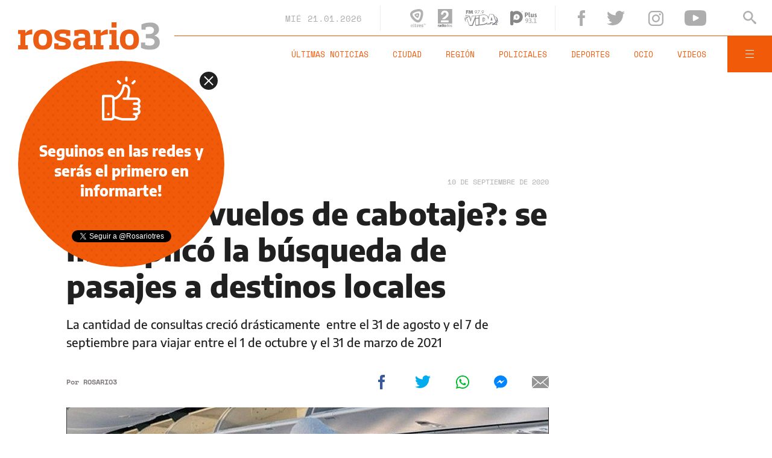

--- FILE ---
content_type: text/html;charset=UTF-8
request_url: https://www.rosario3.com/ajax/nota-ckrelated.html?path=%2Fcontenidos%2F2020%2F09%2F10%2Fnoticia_0055.html
body_size: 278
content:
<div class="entry-box small-entry-box">
		<article class="flex-container align-start">
			<figure><img src="/__export/1599753904146/sites/rosario3/img/2020/09/10/picada.jpg_1214675977.jpg" width='100' height='57'alt='Imágenes de la picada que se corrió anoche.' /></figure>
				<div class="entry-data">
				<div class="small-volanta alt-font uppercase">
						CIUDAD</div>
				<h2 class="title font-600">Ruidosa y peligrosa picada de motos y autos en plena cuarentena</h2>
			</div>
			<a href="/informaciongeneral/Ruidosa-y-peligrosa-picada-de-motos-y-autos-en-plena-cuarentena-20200910-0055.html" title="Ruidosa y peligrosa picada de motos y autos en plena cuarentena" class="cover-link"></a>
		</article>
	</div>


--- FILE ---
content_type: text/html;charset=UTF-8
request_url: https://www.rosario3.com/ajax/nota-ckrelated.html?path=%2Fcontenidos%2F2020%2F09%2F09%2Fnoticia_0071.html
body_size: 268
content:
<div class="entry-box small-entry-box">
		<article class="flex-container align-start">
			<figure><img src="/__export/1599689570614/sites/rosario3/img/2020/09/09/0800covid.jpg_1214675977.jpg" width='100' height='57'alt='Coronavirus: septiembre disparó las consultas al 0800 de la provincia' /></figure>
				<div class="entry-data">
				<div class="small-volanta alt-font uppercase">
						CORONAVIRUS</div>
				<h2 class="title font-600">Coronavirus: septiembre disparó las consultas al 0800 de la provincia</h2>
			</div>
			<a href="/informaciongeneral/Coronavirus-septiembre-disparo-las-consultas-al-0800-de-la-provincia-20200909-0071.html" title="Coronavirus: septiembre disparó las consultas al 0800 de la provincia" class="cover-link"></a>
		</article>
	</div>


--- FILE ---
content_type: text/html;charset=UTF-8
request_url: https://www.rosario3.com/ajax/nota-finales.html?category=facebook&keywords=Argentina%2C%20vacaciones%2C%20vuelos%2C%20Coronavirus&seccion=informaciongeneral
body_size: 22146
content:
<section id="segui-leyendo" data-nlsize="100"> 
			<p class="section-title font-900 uppercase">Seguí leyendo</p>
			<div class="flex-container align-start justify-between">
				<div class="extra-holder">
					<div class="entry-box big-entry-box fix informaciongeneral FIX  FIX ">
						<article>
							<figure>
								<img data-imgresponsive src="/__export/1559244519095/sites/rosario3/arte/1x1.jpg" data-desktop="/__export/1768960965845/sites/rosario3/img/2026/01/20/visa_eeuu.jpeg_1807196650.jpeg" width='965' height='600' alt='El FIFA Pass es un programa de citas prioritarias para la obtención de visados.' />
									</figure>	
							<div class="entry-data absolute">
								<div class="volanta section">Información General</div>
									<h2 class="title font-900">Mundial 2026: Estados Unidos habilita turnos prioritarios para tramitar la visa</h2>
								<div class="extra-info-holder">
									</div>
							</div>
							<div class="entry-share">
	<a href="#" data-share="facebook" onclick="FRN.share('facebook', 'https://www.rosario3.com/informaciongeneral/mundial-2026-estados-unidos-habilita-turnos-prioritarios-para-tramitar-la-visa-20260120-0059.html'); return false;" class="fb-share block share-event" title="Compartir la nota en Facebook"></a>
	<a href="#" data-share="twitter" onclick="FRN.share('twitter', 'https://www.rosario3.com/informaciongeneral/mundial-2026-estados-unidos-habilita-turnos-prioritarios-para-tramitar-la-visa-20260120-0059.html', 'Mundial 2026: Estados Unidos habilita turnos prioritarios para tramitar la visa'); return false;" class="tw-share block share-event" title="Compartir la nota en Twitter"></a>
	<a href="#" data-share="whatsapp" onclick="FRN.share('whatsapp', 'https://www.rosario3.com/informaciongeneral/mundial-2026-estados-unidos-habilita-turnos-prioritarios-para-tramitar-la-visa-20260120-0059.html', 'Mundial 2026: Estados Unidos habilita turnos prioritarios para tramitar la visa'); return false;" class="wsp-share block share-event" title="Compartir la nota en Whatsapp"></a>
</div><a class="cover-link" href="/informaciongeneral/mundial-2026-estados-unidos-habilita-turnos-prioritarios-para-tramitar-la-visa-20260120-0059.html" title="Mundial 2026: Estados Unidos habilita turnos prioritarios para tramitar la visa"></a>
						</article>
					</div>
					
					<div class="banner-box">
						<amp-ad width=970 height=250
				                    type="doubleclick"
				                    data-slot="/1008059/R3_D_News_Middle_02"
				                    data-multi-size="970x250,970x90,728x90"
				                    data-multi-size-validation="false"
				                    json='{"targeting":{"tags": "Argentina, vacaciones, vuelos, Coronavirus", "seccion": "informaciongeneral", "categoria": "facebook"}}'>
				                </amp-ad>
					</div>
				</div>	
				<div class="modulo-clima">
	<p class="mod-title font-700 uppercase">Rosario Ahora</p>
	<div class="clima-ahora flex-container align-start">
		<figure>
			<img src="" alt="#">
		</figure>
		<div class="clima-ahora-data">
			<p class="font-700"><span class="temperatura">-</span>°</p>
			<p class="font-700 caption">-</p>
		</div>
	</div>
	<div class="pronostico-hoy flex-container align-center">
		<figure>
			<img src="" alt="#">
		</figure>
		<div class="pronostico-data">
			<p class="font-900 uppercase">Pronóstico de hoy</p>
			<div class="min-max">
				<p class="font-700">Min:<span class="font-700 minima">-</span>° Max:<span class="font-700 maxima">-</span>°</p>
			</div>
			<div class="clima-desc caption">-</div>
		</div>
	</div>
	<div class="pronostico-horas">
		<div class="por-hora hora1 flex-container align-center justify-between">
			<div class="hora-pronostico font-900"></div>
			<figure>
				<img src="" alt="#">
			</figure>
			<p class="font-700 temperatura"></p>
		</div>
		<div class="por-hora hora2 flex-container align-center justify-between">
			<div class="hora-pronostico font-900"></div>
			<figure>
				<img src="" alt="#">
			</figure>
			<p class="font-700 temperatura"></p>
		</div>
		<div class="por-hora hora3 flex-container align-center justify-between">
			<div class="hora-pronostico font-900"></div>
			<figure>
				<img src="" alt="#">
			</figure>
			<p class="font-700 temperatura"></p>
		</div>
		<div class="por-hora hora4 flex-container align-center justify-between">
			<div class="hora-pronostico font-900"></div>
			<figure>
				<img src="" alt="#">
			</figure>
			<p class="font-700 temperatura"></p>
		</div>
	</div>
	<div class="pronostico-extendido">
		<a href="/clima/" class="font-700 uppercase" title="Ver pronóstico extendido">Ver pronóstico extendido</a>
	</div>
	<div class="actualizacion-clima">Actualizado a las <span>-</span>hs</div>
</div></div>
		</section>
		<section id="last-entrys">
			<div class="inner-container inner-4-entrys-container">
				<div class="grid-container grid-4-entrys">
	<div class="entry-box  fix informaciongeneral FIX  FIX ">
	<article>
		<figure>
			<div class="volanta section">Información General</div>
					<img data-imgresponsive src="/__export/1559244519095/sites/rosario3/arte/1x1.jpg" data-desktop="/__export/1768946934432/sites/rosario3/img/2026/01/20/byd.jpg_497251308.jpg" width='272' height='153' alt='Un SUV "sorpresa" y el pequeño Dolphin: cómo se compone la oferta de vehículos BYD en Argentina.' />
					<div class="extra-info-holder">
						</div>
				</figure>	
		<div class="entry-data ">
			<h2 class="title font-900">Un SUV "sorpresa" y el pequeño Dolphin: cómo se compone la oferta de autos chinos BYD en Argentina</h2>
			
			</div>
		<div class="entry-share">
	<a href="#" data-share="facebook" onclick="FRN.share('facebook', 'https://www.rosario3.com/informaciongeneral/un-suv-sorpresa-y-el-pequeno-dolphin-como-se-compone-la-oferta-de-autos-chinos-byd-en-argentina-20260120-0050.html'); return false;" class="fb-share block share-event" title="Compartir la nota en Facebook"></a>
	<a href="#" data-share="twitter" onclick="FRN.share('twitter', 'https://www.rosario3.com/informaciongeneral/un-suv-sorpresa-y-el-pequeno-dolphin-como-se-compone-la-oferta-de-autos-chinos-byd-en-argentina-20260120-0050.html', 'Un SUV &quot;sorpresa&quot; y el pequeño Dolphin: cómo se compone la oferta de autos chinos BYD en Argentina'); return false;" class="tw-share block share-event" title="Compartir la nota en Twitter"></a>
	<a href="#" data-share="whatsapp" onclick="FRN.share('whatsapp', 'https://www.rosario3.com/informaciongeneral/un-suv-sorpresa-y-el-pequeno-dolphin-como-se-compone-la-oferta-de-autos-chinos-byd-en-argentina-20260120-0050.html', 'Un SUV &quot;sorpresa&quot; y el pequeño Dolphin: cómo se compone la oferta de autos chinos BYD en Argentina'); return false;" class="wsp-share block share-event" title="Compartir la nota en Whatsapp"></a>
</div><a class="cover-link" href="/informaciongeneral/un-suv-sorpresa-y-el-pequeno-dolphin-como-se-compone-la-oferta-de-autos-chinos-byd-en-argentina-20260120-0050.html" title="Un SUV &quot;sorpresa&quot; y el pequeño Dolphin: cómo se compone la oferta de autos chinos BYD en Argentina"></a>
	</article>
</div><div class="entry-box  fix informaciongeneral FIX  FIX ">
	<article>
		<figure>
			<div class="volanta section">Información General</div>
					<img data-imgresponsive src="/__export/1559244519095/sites/rosario3/arte/1x1.jpg" data-desktop="/__export/1768952038997/sites/rosario3/img/2026/01/20/autorobado.jpg_497251308.jpg" width='272' height='153' alt='El auto fue abandonado entre matorrales en la zona sur de la ciudad.' />
					<div class="extra-info-holder">
						</div>
				</figure>	
		<div class="entry-data ">
			<h2 class="title font-900">Un jubilado al que le robaron el auto a punta de pistola logró recuperarlo gracias a un llamado anómino</h2>
			
			</div>
		<div class="entry-share">
	<a href="#" data-share="facebook" onclick="FRN.share('facebook', 'https://www.rosario3.com/informaciongeneral/un-jubilado-al-que-le-robaron-el-auto-a-punta-de-pistola-logro-recuperarlo-gracias-a-un-llamado-anomino-20260120-0057.html'); return false;" class="fb-share block share-event" title="Compartir la nota en Facebook"></a>
	<a href="#" data-share="twitter" onclick="FRN.share('twitter', 'https://www.rosario3.com/informaciongeneral/un-jubilado-al-que-le-robaron-el-auto-a-punta-de-pistola-logro-recuperarlo-gracias-a-un-llamado-anomino-20260120-0057.html', 'Un jubilado al que le robaron el auto a punta de pistola logró recuperarlo gracias a un llamado anómino'); return false;" class="tw-share block share-event" title="Compartir la nota en Twitter"></a>
	<a href="#" data-share="whatsapp" onclick="FRN.share('whatsapp', 'https://www.rosario3.com/informaciongeneral/un-jubilado-al-que-le-robaron-el-auto-a-punta-de-pistola-logro-recuperarlo-gracias-a-un-llamado-anomino-20260120-0057.html', 'Un jubilado al que le robaron el auto a punta de pistola logró recuperarlo gracias a un llamado anómino'); return false;" class="wsp-share block share-event" title="Compartir la nota en Whatsapp"></a>
</div><a class="cover-link" href="/informaciongeneral/un-jubilado-al-que-le-robaron-el-auto-a-punta-de-pistola-logro-recuperarlo-gracias-a-un-llamado-anomino-20260120-0057.html" title="Un jubilado al que le robaron el auto a punta de pistola logró recuperarlo gracias a un llamado anómino"></a>
	</article>
</div><div class="entry-box  fix  economia-negocios-agro  FIX  FIX ">
	<article>
		<figure>
			<div class="volanta section">Economía Negocios Agro</div>
					<img data-imgresponsive src="/__export/1559244519095/sites/rosario3/arte/1x1.jpg" data-desktop="/__export/1768949293132/sites/rosario3/img/2026/01/20/industria.jpeg_989868198.jpeg" width='272' height='153' alt='Entre noviembre de 2023 y octubre de 2025 se perdieron 15.128 puestos de trabajo formales en la provincia.' />
					<div class="extra-info-holder">
						</div>
				</figure>	
		<div class="entry-data ">
			<h2 class="title font-900">Santa Fe perdió más de 15 mil empleos registrados en dos años: transporte e industria, los sectores más afectados</h2>
			
			</div>
		<div class="entry-share">
	<a href="#" data-share="facebook" onclick="FRN.share('facebook', 'https://www.rosario3.com/-economia-negocios-agro-/santa-fe-perdio-mas-de-15-mil-empleos-registrados-en-dos-anos-transporte-e-industria-los-sectores-mas-afectados-20260120-0056.html'); return false;" class="fb-share block share-event" title="Compartir la nota en Facebook"></a>
	<a href="#" data-share="twitter" onclick="FRN.share('twitter', 'https://www.rosario3.com/-economia-negocios-agro-/santa-fe-perdio-mas-de-15-mil-empleos-registrados-en-dos-anos-transporte-e-industria-los-sectores-mas-afectados-20260120-0056.html', 'Santa Fe perdió más de 15 mil empleos registrados en dos años: transporte e industria, los sectores más afectados'); return false;" class="tw-share block share-event" title="Compartir la nota en Twitter"></a>
	<a href="#" data-share="whatsapp" onclick="FRN.share('whatsapp', 'https://www.rosario3.com/-economia-negocios-agro-/santa-fe-perdio-mas-de-15-mil-empleos-registrados-en-dos-anos-transporte-e-industria-los-sectores-mas-afectados-20260120-0056.html', 'Santa Fe perdió más de 15 mil empleos registrados en dos años: transporte e industria, los sectores más afectados'); return false;" class="wsp-share block share-event" title="Compartir la nota en Whatsapp"></a>
</div><a class="cover-link" href="/-economia-negocios-agro-/santa-fe-perdio-mas-de-15-mil-empleos-registrados-en-dos-anos-transporte-e-industria-los-sectores-mas-afectados-20260120-0056.html" title="Santa Fe perdió más de 15 mil empleos registrados en dos años: transporte e industria, los sectores más afectados"></a>
	</article>
</div><div class="entry-box  fix policiales FIX  FIX ">
	<article>
		<figure>
			<div class="volanta section">Policiales</div>
					<img data-imgresponsive src="/__export/1559244519095/sites/rosario3/arte/1x1.jpg" data-desktop="/__export/1768947524354/sites/rosario3/img/2026/01/20/detenida.jpeg_989868220.jpeg" width='272' height='153' alt='Mayra Daiana G., quien era requerida por el fiscal del Ministerio Público de la Acusación Pablo Socca.' />
					<div class="extra-info-holder">
						</div>
				</figure>	
		<div class="entry-data ">
			<h2 class="title font-900">Se entregó una mujer investigada por el autoatentado denunciado por Norma Acosta</h2>
			
			</div>
		<div class="entry-share">
	<a href="#" data-share="facebook" onclick="FRN.share('facebook', 'https://www.rosario3.com/policiales/se-entrego-una-mujer-investigada-por-el-autoatentado-denunciado-por-norma-acosta-20260120-0054.html'); return false;" class="fb-share block share-event" title="Compartir la nota en Facebook"></a>
	<a href="#" data-share="twitter" onclick="FRN.share('twitter', 'https://www.rosario3.com/policiales/se-entrego-una-mujer-investigada-por-el-autoatentado-denunciado-por-norma-acosta-20260120-0054.html', 'Se entregó una mujer investigada por el autoatentado denunciado por Norma Acosta'); return false;" class="tw-share block share-event" title="Compartir la nota en Twitter"></a>
	<a href="#" data-share="whatsapp" onclick="FRN.share('whatsapp', 'https://www.rosario3.com/policiales/se-entrego-una-mujer-investigada-por-el-autoatentado-denunciado-por-norma-acosta-20260120-0054.html', 'Se entregó una mujer investigada por el autoatentado denunciado por Norma Acosta'); return false;" class="wsp-share block share-event" title="Compartir la nota en Whatsapp"></a>
</div><a class="cover-link" href="/policiales/se-entrego-una-mujer-investigada-por-el-autoatentado-denunciado-por-norma-acosta-20260120-0054.html" title="Se entregó una mujer investigada por el autoatentado denunciado por Norma Acosta"></a>
	</article>
</div><div class="entry-box  fix ocio FIX  FIX ">
	<article>
		<figure>
			<div class="volanta section">Ocio</div>
					<img data-imgresponsive src="/__export/1559244519095/sites/rosario3/arte/1x1.jpg" data-desktop="/__export/1768948126967/sites/rosario3/img/2026/01/20/leti_siciliani.jpg_1804251962.jpg" width='272' height='153' alt='La actriz defendió a su hermana.' />
					<div class="extra-info-holder">
						</div>
				</figure>	
		<div class="entry-data ">
			<h2 class="title font-900">Leticia Siciliani tras los dichos de Sabrina Rojas: "Es como meterse conmigo"</h2>
			
			</div>
		<div class="entry-share">
	<a href="#" data-share="facebook" onclick="FRN.share('facebook', 'https://www.rosario3.com/ocio/leticia-siciliani-tras-los-dichos-de-sabrina-rojas-es-como-meterse-conmigo-20260120-0055.html'); return false;" class="fb-share block share-event" title="Compartir la nota en Facebook"></a>
	<a href="#" data-share="twitter" onclick="FRN.share('twitter', 'https://www.rosario3.com/ocio/leticia-siciliani-tras-los-dichos-de-sabrina-rojas-es-como-meterse-conmigo-20260120-0055.html', 'Leticia Siciliani tras los dichos de Sabrina Rojas: &quot;Es como meterse conmigo&quot;'); return false;" class="tw-share block share-event" title="Compartir la nota en Twitter"></a>
	<a href="#" data-share="whatsapp" onclick="FRN.share('whatsapp', 'https://www.rosario3.com/ocio/leticia-siciliani-tras-los-dichos-de-sabrina-rojas-es-como-meterse-conmigo-20260120-0055.html', 'Leticia Siciliani tras los dichos de Sabrina Rojas: &quot;Es como meterse conmigo&quot;'); return false;" class="wsp-share block share-event" title="Compartir la nota en Whatsapp"></a>
</div><a class="cover-link" href="/ocio/leticia-siciliani-tras-los-dichos-de-sabrina-rojas-es-como-meterse-conmigo-20260120-0055.html" title="Leticia Siciliani tras los dichos de Sabrina Rojas: &quot;Es como meterse conmigo&quot;"></a>
	</article>
</div><div class="entry-box  fix ocio FIX  FIX ">
	<article>
		<figure>
			<div class="volanta section">Ocio</div>
					<img data-imgresponsive src="/__export/1559244519095/sites/rosario3/arte/1x1.jpg" data-desktop="/__export/1766186865748/sites/rosario3/img/2025/12/19/wandis.jpg_551562050.jpg" width='272' height='153' alt='Wanda respondió a rumores' />
					<div class="extra-info-holder">
						</div>
				</figure>	
		<div class="entry-data ">
			<h2 class="title font-900">Wanda Nara se hartó: aclaró todo sobre supuestas multas millonarias, su presente amoroso y el futuro laboral</h2>
			
			</div>
		<div class="entry-share">
	<a href="#" data-share="facebook" onclick="FRN.share('facebook', 'https://www.rosario3.com/ocio/wanda-nara-se-harto-aclaro-todo-sobre-supuestas-multas-millonarias-su-presente-amoroso-y-el-futuro-laboral-20260120-0044.html'); return false;" class="fb-share block share-event" title="Compartir la nota en Facebook"></a>
	<a href="#" data-share="twitter" onclick="FRN.share('twitter', 'https://www.rosario3.com/ocio/wanda-nara-se-harto-aclaro-todo-sobre-supuestas-multas-millonarias-su-presente-amoroso-y-el-futuro-laboral-20260120-0044.html', 'Wanda Nara se hartó: aclaró todo sobre supuestas multas millonarias, su presente amoroso y el futuro laboral'); return false;" class="tw-share block share-event" title="Compartir la nota en Twitter"></a>
	<a href="#" data-share="whatsapp" onclick="FRN.share('whatsapp', 'https://www.rosario3.com/ocio/wanda-nara-se-harto-aclaro-todo-sobre-supuestas-multas-millonarias-su-presente-amoroso-y-el-futuro-laboral-20260120-0044.html', 'Wanda Nara se hartó: aclaró todo sobre supuestas multas millonarias, su presente amoroso y el futuro laboral'); return false;" class="wsp-share block share-event" title="Compartir la nota en Whatsapp"></a>
</div><a class="cover-link" href="/ocio/wanda-nara-se-harto-aclaro-todo-sobre-supuestas-multas-millonarias-su-presente-amoroso-y-el-futuro-laboral-20260120-0044.html" title="Wanda Nara se hartó: aclaró todo sobre supuestas multas millonarias, su presente amoroso y el futuro laboral"></a>
	</article>
</div><div class="entry-box  fix informaciongeneral FIX  FIX ">
	<article>
		<figure>
			<div class="volanta section">Información General</div>
					<img data-imgresponsive src="/__export/1559244519095/sites/rosario3/arte/1x1.jpg" data-desktop="/__export/1768940141132/sites/rosario3/img/2026/01/20/byd_1_.png_693764809.png" width='272' height='153' alt='BYD tendrá concesionaria propia en Rosario.' />
					<div class="extra-info-holder">
						</div>
				</figure>	
		<div class="entry-data ">
			<h2 class="title font-900">Autos chinos en Rosario: la marca BYD tendrá concesionaria propia  en la ciudad</h2>
			
			</div>
		<div class="entry-share">
	<a href="#" data-share="facebook" onclick="FRN.share('facebook', 'https://www.rosario3.com/informaciongeneral/autos-chinos-en-rosario-la-marca-byd-tendra-concesionaria-propia--en-la-ciudad-20260120-0047.html'); return false;" class="fb-share block share-event" title="Compartir la nota en Facebook"></a>
	<a href="#" data-share="twitter" onclick="FRN.share('twitter', 'https://www.rosario3.com/informaciongeneral/autos-chinos-en-rosario-la-marca-byd-tendra-concesionaria-propia--en-la-ciudad-20260120-0047.html', 'Autos chinos en Rosario: la marca BYD tendrá concesionaria propia  en la ciudad'); return false;" class="tw-share block share-event" title="Compartir la nota en Twitter"></a>
	<a href="#" data-share="whatsapp" onclick="FRN.share('whatsapp', 'https://www.rosario3.com/informaciongeneral/autos-chinos-en-rosario-la-marca-byd-tendra-concesionaria-propia--en-la-ciudad-20260120-0047.html', 'Autos chinos en Rosario: la marca BYD tendrá concesionaria propia  en la ciudad'); return false;" class="wsp-share block share-event" title="Compartir la nota en Whatsapp"></a>
</div><a class="cover-link" href="/informaciongeneral/autos-chinos-en-rosario-la-marca-byd-tendra-concesionaria-propia--en-la-ciudad-20260120-0047.html" title="Autos chinos en Rosario: la marca BYD tendrá concesionaria propia  en la ciudad"></a>
	</article>
</div><div class="entry-box  fix informaciongeneral FIX  FIX ">
	<article>
		<figure>
			<div class="volanta section">Información General</div>
					<img data-imgresponsive src="/__export/1559244519095/sites/rosario3/arte/1x1.jpg" data-desktop="/__export/1768946324868/sites/rosario3/img/2026/01/20/tre000.jpg_989868198.jpg" width='272' height='153' alt='El accidente ocurrió en un tren de cercanías entre las poblaciones de Sant Sadurní d'Anoia y Gelida.' />
					<div class="extra-info-holder">
						</div>
				</figure>	
		<div class="entry-data ">
			<h2 class="title font-900">Al menos un muerto y 20 heridos en un nuevo accidente de tren cerca de Barcelona</h2>
			
			</div>
		<div class="entry-share">
	<a href="#" data-share="facebook" onclick="FRN.share('facebook', 'https://www.rosario3.com/informaciongeneral/al-menos-un-muerto-y-20-heridos-en-un-nuevo-accidente-de-tren-cerca-de-barcelona-20260120-0053.html'); return false;" class="fb-share block share-event" title="Compartir la nota en Facebook"></a>
	<a href="#" data-share="twitter" onclick="FRN.share('twitter', 'https://www.rosario3.com/informaciongeneral/al-menos-un-muerto-y-20-heridos-en-un-nuevo-accidente-de-tren-cerca-de-barcelona-20260120-0053.html', 'Al menos un muerto y 20 heridos en un nuevo accidente de tren cerca de Barcelona'); return false;" class="tw-share block share-event" title="Compartir la nota en Twitter"></a>
	<a href="#" data-share="whatsapp" onclick="FRN.share('whatsapp', 'https://www.rosario3.com/informaciongeneral/al-menos-un-muerto-y-20-heridos-en-un-nuevo-accidente-de-tren-cerca-de-barcelona-20260120-0053.html', 'Al menos un muerto y 20 heridos en un nuevo accidente de tren cerca de Barcelona'); return false;" class="wsp-share block share-event" title="Compartir la nota en Whatsapp"></a>
</div><a class="cover-link" href="/informaciongeneral/al-menos-un-muerto-y-20-heridos-en-un-nuevo-accidente-de-tren-cerca-de-barcelona-20260120-0053.html" title="Al menos un muerto y 20 heridos en un nuevo accidente de tren cerca de Barcelona"></a>
	</article>
</div><div class="entry-box  fix ocio FIX  FIX ">
	<article>
		<figure>
			<div class="volanta section">Ocio</div>
					<img data-imgresponsive src="/__export/1559244519095/sites/rosario3/arte/1x1.jpg" data-desktop="/__export/1768945300416/sites/rosario3/img/2026/01/20/adela-gleijer.jpg_989868198.jpg" width='272' height='153' alt='Gleijer falleció a los 92 años.' />
					<div class="extra-info-holder">
						</div>
				</figure>	
		<div class="entry-data ">
			<h2 class="title font-900">Murió a los 92 años la actriz argentina Adela Gleijer</h2>
			
			</div>
		<div class="entry-share">
	<a href="#" data-share="facebook" onclick="FRN.share('facebook', 'https://www.rosario3.com/ocio/murio-a-los-92-anos-la-actriz-argentina-adela-gleijer-20260120-0052.html'); return false;" class="fb-share block share-event" title="Compartir la nota en Facebook"></a>
	<a href="#" data-share="twitter" onclick="FRN.share('twitter', 'https://www.rosario3.com/ocio/murio-a-los-92-anos-la-actriz-argentina-adela-gleijer-20260120-0052.html', 'Murió a los 92 años la actriz argentina Adela Gleijer'); return false;" class="tw-share block share-event" title="Compartir la nota en Twitter"></a>
	<a href="#" data-share="whatsapp" onclick="FRN.share('whatsapp', 'https://www.rosario3.com/ocio/murio-a-los-92-anos-la-actriz-argentina-adela-gleijer-20260120-0052.html', 'Murió a los 92 años la actriz argentina Adela Gleijer'); return false;" class="wsp-share block share-event" title="Compartir la nota en Whatsapp"></a>
</div><a class="cover-link" href="/ocio/murio-a-los-92-anos-la-actriz-argentina-adela-gleijer-20260120-0052.html" title="Murió a los 92 años la actriz argentina Adela Gleijer"></a>
	</article>
</div><div class="entry-box  fix ocio FIX  FIX ">
	<article>
		<figure>
			<div class="volanta section">Ocio</div>
					<img data-imgresponsive src="/__export/1559244519095/sites/rosario3/arte/1x1.jpg" data-desktop="/__export/1768919659960/sites/rosario3/img/2026/01/20/estevez.jpg_551562050.jpg" width='272' height='153' alt='Imagen de archivo del interior del museo Estévez.' />
					<div class="extra-info-holder">
						<div class="multi-icon">
		<svg class="svg-video" xmlns="http://www.w3.org/2000/svg" viewBox="0 0 88.4 100"><path d="M83.5 43.5L11.8 1.6C5.3-2.2 0 0.9 0 8.4l0.4 83.1c0 7.6 5.4 10.7 11.9 6.9l71.2-41.1C90.1 53.5 90.1 47.3 83.5 43.5L83.5 43.5z"></path></svg>
	</div>
</div>
				</figure>	
		<div class="entry-data ">
			<h2 class="title font-900">Comenzó la remodelación del museo Estévez de manera artesanal y detallada</h2>
			
			</div>
		<div class="entry-share">
	<a href="#" data-share="facebook" onclick="FRN.share('facebook', 'https://www.rosario3.com/ocio/comenzo-la-remodelacion-del-museo-estevez-de-manera-artesanal-y-detallada-20260120-0026.html'); return false;" class="fb-share block share-event" title="Compartir la nota en Facebook"></a>
	<a href="#" data-share="twitter" onclick="FRN.share('twitter', 'https://www.rosario3.com/ocio/comenzo-la-remodelacion-del-museo-estevez-de-manera-artesanal-y-detallada-20260120-0026.html', 'Comenzó la remodelación del museo Estévez de manera artesanal y detallada'); return false;" class="tw-share block share-event" title="Compartir la nota en Twitter"></a>
	<a href="#" data-share="whatsapp" onclick="FRN.share('whatsapp', 'https://www.rosario3.com/ocio/comenzo-la-remodelacion-del-museo-estevez-de-manera-artesanal-y-detallada-20260120-0026.html', 'Comenzó la remodelación del museo Estévez de manera artesanal y detallada'); return false;" class="wsp-share block share-event" title="Compartir la nota en Whatsapp"></a>
</div><a class="cover-link" href="/ocio/comenzo-la-remodelacion-del-museo-estevez-de-manera-artesanal-y-detallada-20260120-0026.html" title="Comenzó la remodelación del museo Estévez de manera artesanal y detallada"></a>
	</article>
</div><div class="entry-box  fix informaciongeneral FIX  FIX ">
	<article>
		<figure>
			<div class="volanta section">Información General</div>
					<img data-imgresponsive src="/__export/1559244519095/sites/rosario3/arte/1x1.jpg" data-desktop="/__export/1768940103542/sites/rosario3/img/2026/01/20/isolator.jpg_389824477.jpg" width='272' height='153' alt='Una escafandra cubría toda la cabeza y dejaba apenas dos rendijas para los ojos.' />
					<div class="extra-info-holder">
						<div class="multi-icon">
		<svg class="svg-galeria" xmlns="http://www.w3.org/2000/svg" viewBox="0 0 100 58.6"><style type="text/css">.st0{fill:#FFFFFF;}</style><rect x="88.1" y="5.9" class="st0" width="11.9" height="46.9"></rect><rect y="5.9" class="st0" width="11.9" height="46.9"></rect><path class="st0" d="M17.8 58.6h64.5V51L61.7 30.5 44.1 48.1 32.4 36.4 17.8 51V58.6zM17.8 58.6"></path><path class="st0" d="M44.1 23.4c1.6 0 2.9-1.3 2.9-2.9 0-1.6-1.3-2.9-2.9-2.9s-2.9 1.3-2.9 2.9C41.2 22.1 42.5 23.4 44.1 23.4L44.1 23.4zM44.1 23.4"></path><path class="st0" d="M17.8 42.7l14.6-14.6 11.7 11.7 17.6-17.6 20.5 20.5V0H17.8V42.7zM44.1 11.7c4.8 0 8.8 3.9 8.8 8.8 0 4.8-3.9 8.8-8.8 8.8s-8.8-3.9-8.8-8.8C35.4 15.7 39.3 11.7 44.1 11.7L44.1 11.7zM44.1 11.7"></path></svg>
	</div>
</div>
				</figure>	
		<div class="entry-data ">
			<h2 class="title font-900">Procrastinación, un mal histórico: el insólito invento de hace un siglo para no distraerse</h2>
			
			</div>
		<div class="entry-share">
	<a href="#" data-share="facebook" onclick="FRN.share('facebook', 'https://www.rosario3.com/informaciongeneral/procrastinacion-un-mal-historico-el-insolito-invento-de-hace-un-siglo-para-no-distraerse-20260120-0046.html'); return false;" class="fb-share block share-event" title="Compartir la nota en Facebook"></a>
	<a href="#" data-share="twitter" onclick="FRN.share('twitter', 'https://www.rosario3.com/informaciongeneral/procrastinacion-un-mal-historico-el-insolito-invento-de-hace-un-siglo-para-no-distraerse-20260120-0046.html', 'Procrastinación, un mal histórico: el insólito invento de hace un siglo para no distraerse'); return false;" class="tw-share block share-event" title="Compartir la nota en Twitter"></a>
	<a href="#" data-share="whatsapp" onclick="FRN.share('whatsapp', 'https://www.rosario3.com/informaciongeneral/procrastinacion-un-mal-historico-el-insolito-invento-de-hace-un-siglo-para-no-distraerse-20260120-0046.html', 'Procrastinación, un mal histórico: el insólito invento de hace un siglo para no distraerse'); return false;" class="wsp-share block share-event" title="Compartir la nota en Whatsapp"></a>
</div><a class="cover-link" href="/informaciongeneral/procrastinacion-un-mal-historico-el-insolito-invento-de-hace-un-siglo-para-no-distraerse-20260120-0046.html" title="Procrastinación, un mal histórico: el insólito invento de hace un siglo para no distraerse"></a>
	</article>
</div><div class="entry-box  fix ocio FIX  FIX ">
	<article>
		<figure>
			<div class="volanta">Series</div>
					<img data-imgresponsive src="/__export/1559244519095/sites/rosario3/arte/1x1.jpg" data-desktop="/__export/1768941633651/sites/rosario3/img/2026/01/20/borgen_version1768941633167.jpg_671134812.jpg" width='272' height='153' alt='La actriz Sidse Babett Knudsen encarna a Birgitte Nyborg, la primera ministra danesa en la serie "Borgen".' />
					<div class="extra-info-holder">
						<div class="multi-icon">
		<svg class="svg-video" xmlns="http://www.w3.org/2000/svg" viewBox="0 0 88.4 100"><path d="M83.5 43.5L11.8 1.6C5.3-2.2 0 0.9 0 8.4l0.4 83.1c0 7.6 5.4 10.7 11.9 6.9l71.2-41.1C90.1 53.5 90.1 47.3 83.5 43.5L83.5 43.5z"></path></svg>
	</div>
</div>
				</figure>	
		<div class="entry-data ">
			<h2 class="title font-900">No importa cuándo leas esto: cómo la serie Borgen anticipó el conflicto por Groenlandia</h2>
			
			</div>
		<div class="entry-share">
	<a href="#" data-share="facebook" onclick="FRN.share('facebook', 'https://www.rosario3.com/ocio/no-importa-cuando-leas-esto-como-la-serie-borgen-anticipo-el-conflicto-por-groenlandia-20260120-0048.html'); return false;" class="fb-share block share-event" title="Compartir la nota en Facebook"></a>
	<a href="#" data-share="twitter" onclick="FRN.share('twitter', 'https://www.rosario3.com/ocio/no-importa-cuando-leas-esto-como-la-serie-borgen-anticipo-el-conflicto-por-groenlandia-20260120-0048.html', 'No importa cuándo leas esto: cómo la serie Borgen anticipó el conflicto por Groenlandia'); return false;" class="tw-share block share-event" title="Compartir la nota en Twitter"></a>
	<a href="#" data-share="whatsapp" onclick="FRN.share('whatsapp', 'https://www.rosario3.com/ocio/no-importa-cuando-leas-esto-como-la-serie-borgen-anticipo-el-conflicto-por-groenlandia-20260120-0048.html', 'No importa cuándo leas esto: cómo la serie Borgen anticipó el conflicto por Groenlandia'); return false;" class="wsp-share block share-event" title="Compartir la nota en Whatsapp"></a>
</div><a class="cover-link" href="/ocio/no-importa-cuando-leas-esto-como-la-serie-borgen-anticipo-el-conflicto-por-groenlandia-20260120-0048.html" title="No importa cuándo leas esto: cómo la serie Borgen anticipó el conflicto por Groenlandia"></a>
	</article>
</div><div class="banner-box">
							<amp-ad width=970 height=250
					                    type="doubleclick"
					                    data-slot="/1008059/R3_D_News_Middle_02"
					                    data-multi-size="970x250,970x90,728x90"
					                    data-multi-size-validation="false"
					                    json='{"targeting":{"tags": "Argentina, vacaciones, vuelos, Coronavirus", "seccion": "informaciongeneral", "categoria": "facebook"}}'>
					                </amp-ad>
						</div>
					<div class="entry-box  fix policiales FIX  FIX ">
	<article>
		<figure>
			<div class="volanta section">Policiales</div>
					<img data-imgresponsive src="/__export/1559244519095/sites/rosario3/arte/1x1.jpg" data-desktop="/__export/1768932635884/sites/rosario3/img/2026/01/20/mar_chiquita.png_629782565.png" width='272' height='153' alt='Familia santafesina cayó en una estafa por un alquiler y recibió una selfie desde prisión.' />
					<div class="extra-info-holder">
						</div>
				</figure>	
		<div class="entry-data ">
			<h2 class="title font-900">Familia santafesina fue estafada con un alquiler trucho en la Costa: los delincuentes se burlaron y enviaron una selfie desde la cárcel</h2>
			
			</div>
		<div class="entry-share">
	<a href="#" data-share="facebook" onclick="FRN.share('facebook', 'https://www.rosario3.com/policiales/familia-santafesina-fue-estafada-con-un-alquiler-trucho-en-la-costa-los-delincuentes-se-burlaron-y-enviaron-una-selfie-desde-la-carcel-20260120-0040.html'); return false;" class="fb-share block share-event" title="Compartir la nota en Facebook"></a>
	<a href="#" data-share="twitter" onclick="FRN.share('twitter', 'https://www.rosario3.com/policiales/familia-santafesina-fue-estafada-con-un-alquiler-trucho-en-la-costa-los-delincuentes-se-burlaron-y-enviaron-una-selfie-desde-la-carcel-20260120-0040.html', 'Familia santafesina fue estafada con un alquiler trucho en la Costa: los delincuentes se burlaron y enviaron una selfie desde la cárcel'); return false;" class="tw-share block share-event" title="Compartir la nota en Twitter"></a>
	<a href="#" data-share="whatsapp" onclick="FRN.share('whatsapp', 'https://www.rosario3.com/policiales/familia-santafesina-fue-estafada-con-un-alquiler-trucho-en-la-costa-los-delincuentes-se-burlaron-y-enviaron-una-selfie-desde-la-carcel-20260120-0040.html', 'Familia santafesina fue estafada con un alquiler trucho en la Costa: los delincuentes se burlaron y enviaron una selfie desde la cárcel'); return false;" class="wsp-share block share-event" title="Compartir la nota en Whatsapp"></a>
</div><a class="cover-link" href="/policiales/familia-santafesina-fue-estafada-con-un-alquiler-trucho-en-la-costa-los-delincuentes-se-burlaron-y-enviaron-una-selfie-desde-la-carcel-20260120-0040.html" title="Familia santafesina fue estafada con un alquiler trucho en la Costa: los delincuentes se burlaron y enviaron una selfie desde la cárcel"></a>
	</article>
</div><div class="entry-box  fix informaciongeneral FIX  FIX ">
	<article>
		<figure>
			<div class="volanta section">Información General</div>
					<img data-imgresponsive src="/__export/1559244519095/sites/rosario3/arte/1x1.jpg" data-desktop="/__export/1768934076945/sites/rosario3/img/2026/01/20/cargospxblicos.jpg_497251308.jpg" width='272' height='153' alt='El Ejecutivo formalizó estas definiciones a través de una decisión administrativa firmada por el jefe de Gabinete Manuel Adorni y por el ministro de Economía Luis Caputo.' />
					<div class="extra-info-holder">
						</div>
				</figure>	
		<div class="entry-data ">
			<h2 class="title font-900">El Gobierno oficializó las partidas del Presupuesto 2026 y estableció nuevos requisitos para la designación de cargos públicos</h2>
			
			</div>
		<div class="entry-share">
	<a href="#" data-share="facebook" onclick="FRN.share('facebook', 'https://www.rosario3.com/informaciongeneral/el-gobierno-oficializo-las-partidas-del-presupuesto-2026-y-establecio-nuevos-requisitos-para-la-designacion-de-cargos-publicos-20260120-0042.html'); return false;" class="fb-share block share-event" title="Compartir la nota en Facebook"></a>
	<a href="#" data-share="twitter" onclick="FRN.share('twitter', 'https://www.rosario3.com/informaciongeneral/el-gobierno-oficializo-las-partidas-del-presupuesto-2026-y-establecio-nuevos-requisitos-para-la-designacion-de-cargos-publicos-20260120-0042.html', 'El Gobierno oficializó las partidas del Presupuesto 2026 y estableció nuevos requisitos para la designación de cargos públicos'); return false;" class="tw-share block share-event" title="Compartir la nota en Twitter"></a>
	<a href="#" data-share="whatsapp" onclick="FRN.share('whatsapp', 'https://www.rosario3.com/informaciongeneral/el-gobierno-oficializo-las-partidas-del-presupuesto-2026-y-establecio-nuevos-requisitos-para-la-designacion-de-cargos-publicos-20260120-0042.html', 'El Gobierno oficializó las partidas del Presupuesto 2026 y estableció nuevos requisitos para la designación de cargos públicos'); return false;" class="wsp-share block share-event" title="Compartir la nota en Whatsapp"></a>
</div><a class="cover-link" href="/informaciongeneral/el-gobierno-oficializo-las-partidas-del-presupuesto-2026-y-establecio-nuevos-requisitos-para-la-designacion-de-cargos-publicos-20260120-0042.html" title="El Gobierno oficializó las partidas del Presupuesto 2026 y estableció nuevos requisitos para la designación de cargos públicos"></a>
	</article>
</div><div class="entry-box  fix ocio FIX  FIX ">
	<article>
		<figure>
			<div class="volanta">cine argentino</div>
					<img data-imgresponsive src="/__export/1559244519095/sites/rosario3/arte/1x1.jpg" data-desktop="/__export/1765990550902/sites/rosario3/img/2022/12/06/museo_memoria.jpg_1534129484.jpg" width='272' height='153' alt='El Museo de la Memoria de Rosario.' />
					<div class="extra-info-holder">
						<div class="multi-icon">
		<svg class="svg-video" xmlns="http://www.w3.org/2000/svg" viewBox="0 0 88.4 100"><path d="M83.5 43.5L11.8 1.6C5.3-2.2 0 0.9 0 8.4l0.4 83.1c0 7.6 5.4 10.7 11.9 6.9l71.2-41.1C90.1 53.5 90.1 47.3 83.5 43.5L83.5 43.5z"></path></svg>
	</div>
</div>
				</figure>	
		<div class="entry-data ">
			<h2 class="title font-900">"Ayer, hoy y siempre": ciclo de cine en el Museo de la Memoria a 50 años del último golpe de Estado</h2>
			
			</div>
		<div class="entry-share">
	<a href="#" data-share="facebook" onclick="FRN.share('facebook', 'https://www.rosario3.com/ocio/ayer-hoy-y-siempre-ciclo-de-cine-en-el-museo-de-la-memoria-a-50-anos-del-ultimo-golpe-de-estado-20260120-0045.html'); return false;" class="fb-share block share-event" title="Compartir la nota en Facebook"></a>
	<a href="#" data-share="twitter" onclick="FRN.share('twitter', 'https://www.rosario3.com/ocio/ayer-hoy-y-siempre-ciclo-de-cine-en-el-museo-de-la-memoria-a-50-anos-del-ultimo-golpe-de-estado-20260120-0045.html', '&quot;Ayer, hoy y siempre&quot;: ciclo de cine en el Museo de la Memoria a 50 años del último golpe de Estado'); return false;" class="tw-share block share-event" title="Compartir la nota en Twitter"></a>
	<a href="#" data-share="whatsapp" onclick="FRN.share('whatsapp', 'https://www.rosario3.com/ocio/ayer-hoy-y-siempre-ciclo-de-cine-en-el-museo-de-la-memoria-a-50-anos-del-ultimo-golpe-de-estado-20260120-0045.html', '&quot;Ayer, hoy y siempre&quot;: ciclo de cine en el Museo de la Memoria a 50 años del último golpe de Estado'); return false;" class="wsp-share block share-event" title="Compartir la nota en Whatsapp"></a>
</div><a class="cover-link" href="/ocio/ayer-hoy-y-siempre-ciclo-de-cine-en-el-museo-de-la-memoria-a-50-anos-del-ultimo-golpe-de-estado-20260120-0045.html" title="&quot;Ayer, hoy y siempre&quot;: ciclo de cine en el Museo de la Memoria a 50 años del último golpe de Estado"></a>
	</article>
</div><div class="entry-box  fix informaciongeneral FIX  FIX ">
	<article>
		<figure>
			<div class="volanta section">Información General</div>
					<img data-imgresponsive src="/__export/1559244519095/sites/rosario3/arte/1x1.jpg" data-desktop="/__export/1768930049673/sites/rosario3/img/2026/01/20/contendor_puerto_madryn.png_693764809.png" width='272' height='153' alt='Un contenedor vacío cayó al Golfo Nuevo durante un operativo portuario.' />
					<div class="extra-info-holder">
						</div>
				</figure>	
		<div class="entry-data ">
			<h2 class="title font-900">Puerto Madryn: apareció un contenedor flotando en la costa</h2>
			
			</div>
		<div class="entry-share">
	<a href="#" data-share="facebook" onclick="FRN.share('facebook', 'https://www.rosario3.com/informaciongeneral/puerto-madryn-aparecio-un-contenedor-flotando-en-la-costa-20260120-0036.html'); return false;" class="fb-share block share-event" title="Compartir la nota en Facebook"></a>
	<a href="#" data-share="twitter" onclick="FRN.share('twitter', 'https://www.rosario3.com/informaciongeneral/puerto-madryn-aparecio-un-contenedor-flotando-en-la-costa-20260120-0036.html', 'Puerto Madryn: apareció un contenedor flotando en la costa'); return false;" class="tw-share block share-event" title="Compartir la nota en Twitter"></a>
	<a href="#" data-share="whatsapp" onclick="FRN.share('whatsapp', 'https://www.rosario3.com/informaciongeneral/puerto-madryn-aparecio-un-contenedor-flotando-en-la-costa-20260120-0036.html', 'Puerto Madryn: apareció un contenedor flotando en la costa'); return false;" class="wsp-share block share-event" title="Compartir la nota en Whatsapp"></a>
</div><a class="cover-link" href="/informaciongeneral/puerto-madryn-aparecio-un-contenedor-flotando-en-la-costa-20260120-0036.html" title="Puerto Madryn: apareció un contenedor flotando en la costa"></a>
	</article>
</div><div class="entry-box  fix informaciongeneral FIX  FIX ">
	<article>
		<figure>
			<div class="volanta section">Información General</div>
					<img data-imgresponsive src="/__export/1559244519095/sites/rosario3/arte/1x1.jpg" data-desktop="/__export/1768930487110/sites/rosario3/img/2026/01/20/edulcorantes.jpg_1986163239.jpg" width='272' height='153' alt='El hallazgo lo hicieron investigadores de la Universidad de Tufts, Estados Unidos.' />
					<div class="extra-info-holder">
						</div>
				</figure>	
		<div class="entry-data ">
			<h2 class="title font-900">Científicos desarrollan un edulcorante natural que no eleva los niveles de insulina</h2>
			
			</div>
		<div class="entry-share">
	<a href="#" data-share="facebook" onclick="FRN.share('facebook', 'https://www.rosario3.com/informaciongeneral/cientificos-desarrollan-un-edulcorante-natural-que-no-eleva-los-niveles-de-insulina-20260120-0038.html'); return false;" class="fb-share block share-event" title="Compartir la nota en Facebook"></a>
	<a href="#" data-share="twitter" onclick="FRN.share('twitter', 'https://www.rosario3.com/informaciongeneral/cientificos-desarrollan-un-edulcorante-natural-que-no-eleva-los-niveles-de-insulina-20260120-0038.html', 'Científicos desarrollan un edulcorante natural que no eleva los niveles de insulina'); return false;" class="tw-share block share-event" title="Compartir la nota en Twitter"></a>
	<a href="#" data-share="whatsapp" onclick="FRN.share('whatsapp', 'https://www.rosario3.com/informaciongeneral/cientificos-desarrollan-un-edulcorante-natural-que-no-eleva-los-niveles-de-insulina-20260120-0038.html', 'Científicos desarrollan un edulcorante natural que no eleva los niveles de insulina'); return false;" class="wsp-share block share-event" title="Compartir la nota en Whatsapp"></a>
</div><a class="cover-link" href="/informaciongeneral/cientificos-desarrollan-un-edulcorante-natural-que-no-eleva-los-niveles-de-insulina-20260120-0038.html" title="Científicos desarrollan un edulcorante natural que no eleva los niveles de insulina"></a>
	</article>
</div><div class="entry-box  fix informaciongeneral FIX  FIX ">
	<article>
		<figure>
			<div class="volanta section">Información General</div>
					<img data-imgresponsive src="/__export/1559244519095/sites/rosario3/arte/1x1.jpg" data-desktop="/__export/1768934783522/sites/rosario3/img/2026/01/20/serenos_de_buque.jpg_1174406048.jpg" width='272' height='153' alt='Los serenos de buque son auxiliares de Prefectura y controlan la actividad en los puertos.' />
					<div class="extra-info-holder">
						</div>
				</figure>	
		<div class="entry-data ">
			<h2 class="title font-900">Serenos de buque reclaman a Santa Fe revertir un decreto nacional que los volvió "optativos"</h2>
			
			</div>
		<div class="entry-share">
	<a href="#" data-share="facebook" onclick="FRN.share('facebook', 'https://www.rosario3.com/informaciongeneral/serenos-de-buque-reclaman-a-santa-fe-revertir-un-decreto-nacional-que-los-volvio-optativos-20260120-0043.html'); return false;" class="fb-share block share-event" title="Compartir la nota en Facebook"></a>
	<a href="#" data-share="twitter" onclick="FRN.share('twitter', 'https://www.rosario3.com/informaciongeneral/serenos-de-buque-reclaman-a-santa-fe-revertir-un-decreto-nacional-que-los-volvio-optativos-20260120-0043.html', 'Serenos de buque reclaman a Santa Fe revertir un decreto nacional que los volvió &quot;optativos&quot;'); return false;" class="tw-share block share-event" title="Compartir la nota en Twitter"></a>
	<a href="#" data-share="whatsapp" onclick="FRN.share('whatsapp', 'https://www.rosario3.com/informaciongeneral/serenos-de-buque-reclaman-a-santa-fe-revertir-un-decreto-nacional-que-los-volvio-optativos-20260120-0043.html', 'Serenos de buque reclaman a Santa Fe revertir un decreto nacional que los volvió &quot;optativos&quot;'); return false;" class="wsp-share block share-event" title="Compartir la nota en Whatsapp"></a>
</div><a class="cover-link" href="/informaciongeneral/serenos-de-buque-reclaman-a-santa-fe-revertir-un-decreto-nacional-que-los-volvio-optativos-20260120-0043.html" title="Serenos de buque reclaman a Santa Fe revertir un decreto nacional que los volvió &quot;optativos&quot;"></a>
	</article>
</div><div class="entry-box  fix ocio FIX  FIX ">
	<article>
		<figure>
			<div class="volanta">agenda</div>
					<img data-imgresponsive src="/__export/1559244519095/sites/rosario3/arte/1x1.jpg" data-desktop="/__export/1768242300910/sites/rosario3/img/2026/01/12/cultural_fontanarrosa_version1768242300414.jpg_273324957.jpg" width='272' height='153' alt='El Cultural Fontanarrosa.' />
					<div class="agenda-icon flex-container align-center">	
						<svg class="svg-agenda" xmlns="http://www.w3.org/2000/svg" viewBox="-49 141 512 512"><style type="text/css">.st0{fill:#FFFFFF;}</style><path class="st0" d="M403 181h-24v-40h-40v40H75v-40H35v40H11c-33.1 0-60 26.9-60 60v352c0 33.1 26.9 60 60 60h392c33.1 0 60-26.9 60-60V241C463 207.9 436.1 181 403 181zM11 221h24v40h40v-40h264v40h40v-40h24c11 0 20 9 20 20v48H-9v-48C-9 230 0 221 11 221zM403 613H11c-11 0-20-9-20-20V329h432v264C423 604 414 613 403 613z"/><rect x="27" y="371" class="st0" width="40" height="40"/><rect x="107" y="371" class="st0" width="40" height="40"/><rect x="187" y="371" class="st0" width="40" height="40"/><rect x="267" y="371" class="st0" width="40" height="40"/><rect x="347" y="371" class="st0" width="40" height="40"/><rect x="27" y="451" class="st0" width="40" height="40"/><rect x="107" y="451" class="st0" width="40" height="40"/><rect x="187" y="451" class="st0" width="40" height="40"/><rect x="267" y="451" class="st0" width="40" height="40"/><rect x="27" y="531" class="st0" width="40" height="40"/><rect x="107" y="531" class="st0" width="40" height="40"/><rect x="187" y="531" class="st0" width="40" height="40"/><rect x="267" y="531" class="st0" width="40" height="40"/><rect x="347" y="451" class="st0" width="40" height="40"/></svg>
						<div class="agenda-kicker alt-font uppercase">Agenda</div>
					</div>
				<div class="extra-info-holder">
						</div>
				</figure>	
		<div class="entry-data ">
			<h2 class="title font-900">Verano en Rosario: continúan las actividades en el Cultural Fontanarrosa</h2>
			
			</div>
		<div class="entry-share">
	<a href="#" data-share="facebook" onclick="FRN.share('facebook', 'https://www.rosario3.com/ocio/verano-en-rosario-actividades-en-el-cultural-fontanarrosa-20260112-0049.html'); return false;" class="fb-share block share-event" title="Compartir la nota en Facebook"></a>
	<a href="#" data-share="twitter" onclick="FRN.share('twitter', 'https://www.rosario3.com/ocio/verano-en-rosario-actividades-en-el-cultural-fontanarrosa-20260112-0049.html', 'Verano en Rosario: continúan las actividades en el Cultural Fontanarrosa'); return false;" class="tw-share block share-event" title="Compartir la nota en Twitter"></a>
	<a href="#" data-share="whatsapp" onclick="FRN.share('whatsapp', 'https://www.rosario3.com/ocio/verano-en-rosario-actividades-en-el-cultural-fontanarrosa-20260112-0049.html', 'Verano en Rosario: continúan las actividades en el Cultural Fontanarrosa'); return false;" class="wsp-share block share-event" title="Compartir la nota en Whatsapp"></a>
</div><a class="cover-link" href="/ocio/verano-en-rosario-actividades-en-el-cultural-fontanarrosa-20260112-0049.html" title="Verano en Rosario: continúan las actividades en el Cultural Fontanarrosa"></a>
	</article>
</div><div class="entry-box  fix ocio FIX  FIX ">
	<article>
		<figure>
			<div class="volanta section">Ocio</div>
					<img data-imgresponsive src="/__export/1559244519095/sites/rosario3/arte/1x1.jpg" data-desktop="/__export/1768930072796/sites/rosario3/img/2025/07/11/sofia_pachano.jpg_693764808.jpg" width='272' height='153' alt='Nació el primer hijo de la pareja.' />
					<div class="extra-info-holder">
						</div>
				</figure>	
		<div class="entry-data ">
			<h2 class="title font-900">Sofía Pachano fue mamá y compartió la primera foto de su hijo: "Bebé millas"</h2>
			
			</div>
		<div class="entry-share">
	<a href="#" data-share="facebook" onclick="FRN.share('facebook', 'https://www.rosario3.com/ocio/sofia-pachano-fue-mama-y-compartio-la-primera-foto-de-su-hijo-bebe-millas-20260120-0037.html'); return false;" class="fb-share block share-event" title="Compartir la nota en Facebook"></a>
	<a href="#" data-share="twitter" onclick="FRN.share('twitter', 'https://www.rosario3.com/ocio/sofia-pachano-fue-mama-y-compartio-la-primera-foto-de-su-hijo-bebe-millas-20260120-0037.html', 'Sofía Pachano fue mamá y compartió la primera foto de su hijo: &quot;Bebé millas&quot;'); return false;" class="tw-share block share-event" title="Compartir la nota en Twitter"></a>
	<a href="#" data-share="whatsapp" onclick="FRN.share('whatsapp', 'https://www.rosario3.com/ocio/sofia-pachano-fue-mama-y-compartio-la-primera-foto-de-su-hijo-bebe-millas-20260120-0037.html', 'Sofía Pachano fue mamá y compartió la primera foto de su hijo: &quot;Bebé millas&quot;'); return false;" class="wsp-share block share-event" title="Compartir la nota en Whatsapp"></a>
</div><a class="cover-link" href="/ocio/sofia-pachano-fue-mama-y-compartio-la-primera-foto-de-su-hijo-bebe-millas-20260120-0037.html" title="Sofía Pachano fue mamá y compartió la primera foto de su hijo: &quot;Bebé millas&quot;"></a>
	</article>
</div><div class="entry-box  fix informaciongeneral FIX  FIX ">
	<article>
		<figure>
			<div class="volanta section">Información General</div>
					<img data-imgresponsive src="/__export/1559244519095/sites/rosario3/arte/1x1.jpg" data-desktop="/__export/1768932206540/sites/rosario3/img/2026/01/20/image_-3-_version1768932205707.png_671134812.png" width='272' height='153' alt='Un nuevo impulso al jazz rosarino.' />
					<div class="extra-info-holder">
						</div>
				</figure>	
		<div class="entry-data ">
			<h2 class="title font-900">Profesionalización y gestión: se consolida la Asociación Civil MAJ, Músicos Asociados del Jazz</h2>
			
			</div>
		<div class="entry-share">
	<a href="#" data-share="facebook" onclick="FRN.share('facebook', 'https://www.rosario3.com/informaciongeneral/profesionalizacion-y-gestion-se-consolida-la-asociacion-civil-maj-musicos-asociados-del-jazz-20260120-0039.html'); return false;" class="fb-share block share-event" title="Compartir la nota en Facebook"></a>
	<a href="#" data-share="twitter" onclick="FRN.share('twitter', 'https://www.rosario3.com/informaciongeneral/profesionalizacion-y-gestion-se-consolida-la-asociacion-civil-maj-musicos-asociados-del-jazz-20260120-0039.html', 'Profesionalización y gestión: se consolida la Asociación Civil MAJ, Músicos Asociados del Jazz'); return false;" class="tw-share block share-event" title="Compartir la nota en Twitter"></a>
	<a href="#" data-share="whatsapp" onclick="FRN.share('whatsapp', 'https://www.rosario3.com/informaciongeneral/profesionalizacion-y-gestion-se-consolida-la-asociacion-civil-maj-musicos-asociados-del-jazz-20260120-0039.html', 'Profesionalización y gestión: se consolida la Asociación Civil MAJ, Músicos Asociados del Jazz'); return false;" class="wsp-share block share-event" title="Compartir la nota en Whatsapp"></a>
</div><a class="cover-link" href="/informaciongeneral/profesionalizacion-y-gestion-se-consolida-la-asociacion-civil-maj-musicos-asociados-del-jazz-20260120-0039.html" title="Profesionalización y gestión: se consolida la Asociación Civil MAJ, Músicos Asociados del Jazz"></a>
	</article>
</div><div class="entry-box  fix informaciongeneral FIX  FIX ">
	<article>
		<figure>
			<div class="volanta section">Información General</div>
					<img data-imgresponsive src="/__export/1559244519095/sites/rosario3/arte/1x1.jpg" data-desktop="/__export/1768926136132/sites/rosario3/img/2026/01/20/casa_acumulador_barrio_belgrano.jpg_1986163239.jpg" width='272' height='153' alt='Los residuos acumulados dentro de la casa de barrio Belgrano.' />
					<div class="extra-info-holder">
						</div>
				</figure>	
		<div class="entry-data ">
			<h2 class="title font-900">Otros casos de acumuladores compulsivos en Rosario: el municipio interviene en "tres o cuatro" cada año</h2>
			
			</div>
		<div class="entry-share">
	<a href="#" data-share="facebook" onclick="FRN.share('facebook', 'https://www.rosario3.com/informaciongeneral/otros-casos-de-acumuladores-compulsivos-en-rosario-el-municipio-interviene-en-tres-o-cuatro-cada-ano-20260120-0032.html'); return false;" class="fb-share block share-event" title="Compartir la nota en Facebook"></a>
	<a href="#" data-share="twitter" onclick="FRN.share('twitter', 'https://www.rosario3.com/informaciongeneral/otros-casos-de-acumuladores-compulsivos-en-rosario-el-municipio-interviene-en-tres-o-cuatro-cada-ano-20260120-0032.html', 'Otros casos de acumuladores compulsivos en Rosario: el municipio interviene en &quot;tres o cuatro&quot; cada año'); return false;" class="tw-share block share-event" title="Compartir la nota en Twitter"></a>
	<a href="#" data-share="whatsapp" onclick="FRN.share('whatsapp', 'https://www.rosario3.com/informaciongeneral/otros-casos-de-acumuladores-compulsivos-en-rosario-el-municipio-interviene-en-tres-o-cuatro-cada-ano-20260120-0032.html', 'Otros casos de acumuladores compulsivos en Rosario: el municipio interviene en &quot;tres o cuatro&quot; cada año'); return false;" class="wsp-share block share-event" title="Compartir la nota en Whatsapp"></a>
</div><a class="cover-link" href="/informaciongeneral/otros-casos-de-acumuladores-compulsivos-en-rosario-el-municipio-interviene-en-tres-o-cuatro-cada-ano-20260120-0032.html" title="Otros casos de acumuladores compulsivos en Rosario: el municipio interviene en &quot;tres o cuatro&quot; cada año"></a>
	</article>
</div><div class="entry-box  fix informaciongeneral FIX  FIX ">
	<article>
		<figure>
			<div class="volanta section">Información General</div>
					<img data-imgresponsive src="/__export/1559244519095/sites/rosario3/arte/1x1.jpg" data-desktop="/__export/1768927943880/sites/rosario3/img/2026/01/20/fuego.jpg_893564012.jpg" width='272' height='153' alt='Incendio en la Patagonia.' />
					<div class="extra-info-holder">
						</div>
				</figure>	
		<div class="entry-data ">
			<h2 class="title font-900">Informe sobre los incendios en la Patagonia: "Lo que está pasando y lo que no nos están contando"</h2>
			
			</div>
		<div class="entry-share">
	<a href="#" data-share="facebook" onclick="FRN.share('facebook', 'https://www.rosario3.com/informaciongeneral/informe-sobre-los-incendios-en-la-patagonia-lo-que-esta-pasando-y-lo-que-no-nos-estan-contando-20260120-0035.html'); return false;" class="fb-share block share-event" title="Compartir la nota en Facebook"></a>
	<a href="#" data-share="twitter" onclick="FRN.share('twitter', 'https://www.rosario3.com/informaciongeneral/informe-sobre-los-incendios-en-la-patagonia-lo-que-esta-pasando-y-lo-que-no-nos-estan-contando-20260120-0035.html', 'Informe sobre los incendios en la Patagonia: &quot;Lo que está pasando y lo que no nos están contando&quot;'); return false;" class="tw-share block share-event" title="Compartir la nota en Twitter"></a>
	<a href="#" data-share="whatsapp" onclick="FRN.share('whatsapp', 'https://www.rosario3.com/informaciongeneral/informe-sobre-los-incendios-en-la-patagonia-lo-que-esta-pasando-y-lo-que-no-nos-estan-contando-20260120-0035.html', 'Informe sobre los incendios en la Patagonia: &quot;Lo que está pasando y lo que no nos están contando&quot;'); return false;" class="wsp-share block share-event" title="Compartir la nota en Whatsapp"></a>
</div><a class="cover-link" href="/informaciongeneral/informe-sobre-los-incendios-en-la-patagonia-lo-que-esta-pasando-y-lo-que-no-nos-estan-contando-20260120-0035.html" title="Informe sobre los incendios en la Patagonia: &quot;Lo que está pasando y lo que no nos están contando&quot;"></a>
	</article>
</div><div class="entry-box  fix ocio FIX  FIX ">
	<article>
		<figure>
			<div class="volanta">Televisión</div>
					<img data-imgresponsive src="/__export/1559244519095/sites/rosario3/arte/1x1.jpg" data-desktop="/__export/1768925094253/sites/rosario3/img/2026/01/20/moria.jpg_1534129484.jpg" width='272' height='153' alt='Moria Casán, en todo su potencial.' />
					<div class="extra-info-holder">
						</div>
				</figure>	
		<div class="entry-data ">
			<h2 class="title font-900">A Moria Casán se le vio la panza en vivo: la reacción de La One</h2>
			
			</div>
		<div class="entry-share">
	<a href="#" data-share="facebook" onclick="FRN.share('facebook', 'https://www.rosario3.com/ocio/a-moria-casan-se-le-vio-la-panza-en-vivo-la-reaccion-de-la-one-20260120-0033.html'); return false;" class="fb-share block share-event" title="Compartir la nota en Facebook"></a>
	<a href="#" data-share="twitter" onclick="FRN.share('twitter', 'https://www.rosario3.com/ocio/a-moria-casan-se-le-vio-la-panza-en-vivo-la-reaccion-de-la-one-20260120-0033.html', 'A Moria Casán se le vio la panza en vivo: la reacción de La One'); return false;" class="tw-share block share-event" title="Compartir la nota en Twitter"></a>
	<a href="#" data-share="whatsapp" onclick="FRN.share('whatsapp', 'https://www.rosario3.com/ocio/a-moria-casan-se-le-vio-la-panza-en-vivo-la-reaccion-de-la-one-20260120-0033.html', 'A Moria Casán se le vio la panza en vivo: la reacción de La One'); return false;" class="wsp-share block share-event" title="Compartir la nota en Whatsapp"></a>
</div><a class="cover-link" href="/ocio/a-moria-casan-se-le-vio-la-panza-en-vivo-la-reaccion-de-la-one-20260120-0033.html" title="A Moria Casán se le vio la panza en vivo: la reacción de La One"></a>
	</article>
</div><div class="banner-box">
							<amp-ad width=970 height=250
					                    type="doubleclick"
					                    data-slot="/1008059/R3_D_News_Middle_02"
					                    data-multi-size="970x250,970x90,728x90"
					                    data-multi-size-validation="false"
					                    json='{"targeting":{"tags": "Argentina, vacaciones, vuelos, Coronavirus", "seccion": "informaciongeneral", "categoria": "facebook"}}'>
					                </amp-ad>
						</div>
					<div class="entry-box  fix policiales FIX  FIX ">
	<article>
		<figure>
			<div class="volanta section">Policiales</div>
					<img data-imgresponsive src="/__export/1559244519095/sites/rosario3/arte/1x1.jpg" data-desktop="/__export/1768924712339/sites/rosario3/img/2026/01/20/tc.jpg_551562050.jpg" width='272' height='153' alt='Una mujer detenida y droga incautada en el marco de diez allanamientos por el triple crimen de Las Flores' />
					<div class="extra-info-holder">
						</div>
				</figure>	
		<div class="entry-data ">
			<h2 class="title font-900">Una mujer detenida y droga incautada en el marco de diez allanamientos por el triple crimen de Las Flores</h2>
			
			</div>
		<div class="entry-share">
	<a href="#" data-share="facebook" onclick="FRN.share('facebook', 'https://www.rosario3.com/policiales/una-mujer-detenida-y-droga-incautada-en-el-marco-de-diez-allanamientos-por-el-triple-crimen-de-las-flores-20260120-0031.html'); return false;" class="fb-share block share-event" title="Compartir la nota en Facebook"></a>
	<a href="#" data-share="twitter" onclick="FRN.share('twitter', 'https://www.rosario3.com/policiales/una-mujer-detenida-y-droga-incautada-en-el-marco-de-diez-allanamientos-por-el-triple-crimen-de-las-flores-20260120-0031.html', 'Una mujer detenida y droga incautada en el marco de diez allanamientos por el triple crimen de Las Flores'); return false;" class="tw-share block share-event" title="Compartir la nota en Twitter"></a>
	<a href="#" data-share="whatsapp" onclick="FRN.share('whatsapp', 'https://www.rosario3.com/policiales/una-mujer-detenida-y-droga-incautada-en-el-marco-de-diez-allanamientos-por-el-triple-crimen-de-las-flores-20260120-0031.html', 'Una mujer detenida y droga incautada en el marco de diez allanamientos por el triple crimen de Las Flores'); return false;" class="wsp-share block share-event" title="Compartir la nota en Whatsapp"></a>
</div><a class="cover-link" href="/policiales/una-mujer-detenida-y-droga-incautada-en-el-marco-de-diez-allanamientos-por-el-triple-crimen-de-las-flores-20260120-0031.html" title="Una mujer detenida y droga incautada en el marco de diez allanamientos por el triple crimen de Las Flores"></a>
	</article>
</div><div class="entry-box  fix informaciongeneral FIX  FIX ">
	<article>
		<figure>
			<div class="volanta section">Información General</div>
					<img data-imgresponsive src="/__export/1559244519095/sites/rosario3/arte/1x1.jpg" data-desktop="/__export/1768924595413/sites/rosario3/img/2026/01/20/casa_acumulador_barrio_belgrano_-1-.png_1986163239.png" width='272' height='153' alt='El municipio comenzó a limpiar la casa tras el incendio y la denuncia de vecinos.' />
					<div class="small-video-duration alt-font font-700">02:03</div>
					<div class="extra-info-holder">
						<div class="multi-icon">
		<svg class="svg-video" xmlns="http://www.w3.org/2000/svg" viewBox="0 0 88.4 100"><path d="M83.5 43.5L11.8 1.6C5.3-2.2 0 0.9 0 8.4l0.4 83.1c0 7.6 5.4 10.7 11.9 6.9l71.2-41.1C90.1 53.5 90.1 47.3 83.5 43.5L83.5 43.5z"></path></svg>
	</div>
</div>
				</figure>	
		<div class="entry-data ">
			<h2 class="title font-900">Ardió la casa de un acumulador compulsivo en barrio Belgrano: tras el reclamo de vecinos, el municipio limpia el lugar</h2>
			
			</div>
		<div class="entry-share">
	<a href="#" data-share="facebook" onclick="FRN.share('facebook', 'https://www.rosario3.com/informaciongeneral/ardio-una-casa-de-un-acumulador-compulsivo-en-barrio-belgrano-y-estallo-el-reclamo-de-los-vecinos-20260120-0019.html'); return false;" class="fb-share block share-event" title="Compartir la nota en Facebook"></a>
	<a href="#" data-share="twitter" onclick="FRN.share('twitter', 'https://www.rosario3.com/informaciongeneral/ardio-una-casa-de-un-acumulador-compulsivo-en-barrio-belgrano-y-estallo-el-reclamo-de-los-vecinos-20260120-0019.html', 'Ardió la casa de un acumulador compulsivo en barrio Belgrano: tras el reclamo de vecinos, el municipio limpia el lugar'); return false;" class="tw-share block share-event" title="Compartir la nota en Twitter"></a>
	<a href="#" data-share="whatsapp" onclick="FRN.share('whatsapp', 'https://www.rosario3.com/informaciongeneral/ardio-una-casa-de-un-acumulador-compulsivo-en-barrio-belgrano-y-estallo-el-reclamo-de-los-vecinos-20260120-0019.html', 'Ardió la casa de un acumulador compulsivo en barrio Belgrano: tras el reclamo de vecinos, el municipio limpia el lugar'); return false;" class="wsp-share block share-event" title="Compartir la nota en Whatsapp"></a>
</div><a class="cover-link" href="/informaciongeneral/ardio-una-casa-de-un-acumulador-compulsivo-en-barrio-belgrano-y-estallo-el-reclamo-de-los-vecinos-20260120-0019.html" title="Ardió la casa de un acumulador compulsivo en barrio Belgrano: tras el reclamo de vecinos, el municipio limpia el lugar"></a>
	</article>
</div><div class="entry-box  fix ocio FIX  FIX ">
	<article>
		<figure>
			<div class="volanta">Viral</div>
					<img data-imgresponsive src="/__export/1559244519095/sites/rosario3/arte/1x1.jpg" data-desktop="/__export/1768923899209/sites/rosario3/img/2026/01/20/dos.jpg_1534129484.jpg" width='272' height='153' alt='Luciano Castro y Natacha Jaitt.' />
					<div class="extra-info-holder">
						</div>
				</figure>	
		<div class="entry-data ">
			<h2 class="title font-900">Un poco más de nafta: se viralizó un viejo tuit de Natacha Jaitt sobre Luciano Castro</h2>
			
			</div>
		<div class="entry-share">
	<a href="#" data-share="facebook" onclick="FRN.share('facebook', 'https://www.rosario3.com/ocio/un-poco-mas-de-nafta-se-viralizo-un-viejo-tuit-de-natacha-jaitt-sobre-luciano-castro-20260120-0029.html'); return false;" class="fb-share block share-event" title="Compartir la nota en Facebook"></a>
	<a href="#" data-share="twitter" onclick="FRN.share('twitter', 'https://www.rosario3.com/ocio/un-poco-mas-de-nafta-se-viralizo-un-viejo-tuit-de-natacha-jaitt-sobre-luciano-castro-20260120-0029.html', 'Un poco más de nafta: se viralizó un viejo tuit de Natacha Jaitt sobre Luciano Castro'); return false;" class="tw-share block share-event" title="Compartir la nota en Twitter"></a>
	<a href="#" data-share="whatsapp" onclick="FRN.share('whatsapp', 'https://www.rosario3.com/ocio/un-poco-mas-de-nafta-se-viralizo-un-viejo-tuit-de-natacha-jaitt-sobre-luciano-castro-20260120-0029.html', 'Un poco más de nafta: se viralizó un viejo tuit de Natacha Jaitt sobre Luciano Castro'); return false;" class="wsp-share block share-event" title="Compartir la nota en Whatsapp"></a>
</div><a class="cover-link" href="/ocio/un-poco-mas-de-nafta-se-viralizo-un-viejo-tuit-de-natacha-jaitt-sobre-luciano-castro-20260120-0029.html" title="Un poco más de nafta: se viralizó un viejo tuit de Natacha Jaitt sobre Luciano Castro"></a>
	</article>
</div><div class="entry-box  fix informaciongeneral FIX  FIX ">
	<article>
		<figure>
			<div class="volanta section">Información General</div>
					<img data-imgresponsive src="/__export/1559244519095/sites/rosario3/arte/1x1.jpg" data-desktop="/__export/1764884625090/sites/rosario3/img/2022/08/19/fuego_en_las_islas.jpg_1804251963.jpg" width='272' height='153' alt='Los incendios en las islas frente a Rosario.' />
					<div class="small-video-duration alt-font font-700">09:03</div>
					<div class="extra-info-holder">
						<div class="multi-icon">
		<svg class="svg-video" xmlns="http://www.w3.org/2000/svg" viewBox="0 0 88.4 100"><path d="M83.5 43.5L11.8 1.6C5.3-2.2 0 0.9 0 8.4l0.4 83.1c0 7.6 5.4 10.7 11.9 6.9l71.2-41.1C90.1 53.5 90.1 47.3 83.5 43.5L83.5 43.5z"></path></svg>
	</div>
</div>
				</figure>	
		<div class="entry-data ">
			<h2 class="title font-900">Advierten por la reaparición de focos de incendio en las islas y el riesgo que genera la falta de lluvias</h2>
			
			</div>
		<div class="entry-share">
	<a href="#" data-share="facebook" onclick="FRN.share('facebook', 'https://www.rosario3.com/informaciongeneral/advierten-por-la-reaparicion-de-focos-de-incendio-en-las-islas-y-el-riesgo-que-genera-la-falta-de-lluvias-20260120-0024.html'); return false;" class="fb-share block share-event" title="Compartir la nota en Facebook"></a>
	<a href="#" data-share="twitter" onclick="FRN.share('twitter', 'https://www.rosario3.com/informaciongeneral/advierten-por-la-reaparicion-de-focos-de-incendio-en-las-islas-y-el-riesgo-que-genera-la-falta-de-lluvias-20260120-0024.html', 'Advierten por la reaparición de focos de incendio en las islas y el riesgo que genera la falta de lluvias'); return false;" class="tw-share block share-event" title="Compartir la nota en Twitter"></a>
	<a href="#" data-share="whatsapp" onclick="FRN.share('whatsapp', 'https://www.rosario3.com/informaciongeneral/advierten-por-la-reaparicion-de-focos-de-incendio-en-las-islas-y-el-riesgo-que-genera-la-falta-de-lluvias-20260120-0024.html', 'Advierten por la reaparición de focos de incendio en las islas y el riesgo que genera la falta de lluvias'); return false;" class="wsp-share block share-event" title="Compartir la nota en Whatsapp"></a>
</div><a class="cover-link" href="/informaciongeneral/advierten-por-la-reaparicion-de-focos-de-incendio-en-las-islas-y-el-riesgo-que-genera-la-falta-de-lluvias-20260120-0024.html" title="Advierten por la reaparición de focos de incendio en las islas y el riesgo que genera la falta de lluvias"></a>
	</article>
</div><div class="entry-box  fix deportes FIX  FIX ">
	<article>
		<figure>
			<div class="volanta section">Deportes</div>
					<img data-imgresponsive src="/__export/1559244519095/sites/rosario3/arte/1x1.jpg" data-desktop="/__export/1768920800603/sites/rosario3/img/2026/01/20/vecchio_chile.jpg_1986163239.jpg" width='272' height='153' alt='Vecchio parece alejarse de Unión Española de Chile.' />
					<div class="extra-info-holder">
						</div>
				</figure>	
		<div class="entry-data ">
			<h2 class="title font-900">El rosarino Emiliano Vecchio se ofreció para jugar gratis en Argentina: "No me importa nada"</h2>
			
			</div>
		<div class="entry-share">
	<a href="#" data-share="facebook" onclick="FRN.share('facebook', 'https://www.rosario3.com/deportes/el-rosarino-emiliano-vecchio-se-ofrecio-para-jugar-gratis-en-argentina-no-me-importa-nada-20260120-0027.html'); return false;" class="fb-share block share-event" title="Compartir la nota en Facebook"></a>
	<a href="#" data-share="twitter" onclick="FRN.share('twitter', 'https://www.rosario3.com/deportes/el-rosarino-emiliano-vecchio-se-ofrecio-para-jugar-gratis-en-argentina-no-me-importa-nada-20260120-0027.html', 'El rosarino Emiliano Vecchio se ofreció para jugar gratis en Argentina: &quot;No me importa nada&quot;'); return false;" class="tw-share block share-event" title="Compartir la nota en Twitter"></a>
	<a href="#" data-share="whatsapp" onclick="FRN.share('whatsapp', 'https://www.rosario3.com/deportes/el-rosarino-emiliano-vecchio-se-ofrecio-para-jugar-gratis-en-argentina-no-me-importa-nada-20260120-0027.html', 'El rosarino Emiliano Vecchio se ofreció para jugar gratis en Argentina: &quot;No me importa nada&quot;'); return false;" class="wsp-share block share-event" title="Compartir la nota en Whatsapp"></a>
</div><a class="cover-link" href="/deportes/el-rosarino-emiliano-vecchio-se-ofrecio-para-jugar-gratis-en-argentina-no-me-importa-nada-20260120-0027.html" title="El rosarino Emiliano Vecchio se ofreció para jugar gratis en Argentina: &quot;No me importa nada&quot;"></a>
	</article>
</div><div class="entry-box  fix  economia-negocios-agro  FIX  FIX ">
	<article>
		<figure>
			<div class="volanta section">Economía Negocios Agro</div>
					<img data-imgresponsive src="/__export/1559244519095/sites/rosario3/arte/1x1.jpg" data-desktop="/__export/1768917476676/sites/rosario3/img/2026/01/20/dise-o_sin_t-tulo_-17-.png_551562050.png" width='272' height='153' alt='El regreso de Milei a la Argentina está previsto para el viernes a las 6 de la mañana.' />
					<div class="extra-info-holder">
						</div>
				</figure>	
		<div class="entry-data ">
			<h2 class="title font-900">Milei inicia su gira en Davos con una reunión con el empresario británico Maurice Ostro</h2>
			
			</div>
		<div class="entry-share">
	<a href="#" data-share="facebook" onclick="FRN.share('facebook', 'https://www.rosario3.com/-economia-negocios-agro-/milei-inicia-su-gira-en-davos-con-una-reunion-con-el-empresario-britanico-maurice-ostro-20260120-0021.html'); return false;" class="fb-share block share-event" title="Compartir la nota en Facebook"></a>
	<a href="#" data-share="twitter" onclick="FRN.share('twitter', 'https://www.rosario3.com/-economia-negocios-agro-/milei-inicia-su-gira-en-davos-con-una-reunion-con-el-empresario-britanico-maurice-ostro-20260120-0021.html', 'Milei inicia su gira en Davos con una reunión con el empresario británico Maurice Ostro'); return false;" class="tw-share block share-event" title="Compartir la nota en Twitter"></a>
	<a href="#" data-share="whatsapp" onclick="FRN.share('whatsapp', 'https://www.rosario3.com/-economia-negocios-agro-/milei-inicia-su-gira-en-davos-con-una-reunion-con-el-empresario-britanico-maurice-ostro-20260120-0021.html', 'Milei inicia su gira en Davos con una reunión con el empresario británico Maurice Ostro'); return false;" class="wsp-share block share-event" title="Compartir la nota en Whatsapp"></a>
</div><a class="cover-link" href="/-economia-negocios-agro-/milei-inicia-su-gira-en-davos-con-una-reunion-con-el-empresario-britanico-maurice-ostro-20260120-0021.html" title="Milei inicia su gira en Davos con una reunión con el empresario británico Maurice Ostro"></a>
	</article>
</div><div class="entry-box  fix ocio FIX  FIX ">
	<article>
		<figure>
			<div class="volanta section">Ocio</div>
					<img data-imgresponsive src="/__export/1559244519095/sites/rosario3/arte/1x1.jpg" data-desktop="/__export/1768919344281/sites/rosario3/img/2026/01/20/gaby_ferrero.jpg_1986163239.jpg" width='272' height='153' alt='Gaby Ferrero falleció a los 64 años.' />
					<div class="extra-info-holder">
						</div>
				</figure>	
		<div class="entry-data ">
			<h2 class="title font-900">Murió a los 64 años Gaby Ferrero, reconocida actriz y docente</h2>
			
			</div>
		<div class="entry-share">
	<a href="#" data-share="facebook" onclick="FRN.share('facebook', 'https://www.rosario3.com/ocio/murio-a-los-64-anos-gaby-ferrero-reconocida-actriz-y-docente-20260120-0023.html'); return false;" class="fb-share block share-event" title="Compartir la nota en Facebook"></a>
	<a href="#" data-share="twitter" onclick="FRN.share('twitter', 'https://www.rosario3.com/ocio/murio-a-los-64-anos-gaby-ferrero-reconocida-actriz-y-docente-20260120-0023.html', 'Murió a los 64 años Gaby Ferrero, reconocida actriz y docente'); return false;" class="tw-share block share-event" title="Compartir la nota en Twitter"></a>
	<a href="#" data-share="whatsapp" onclick="FRN.share('whatsapp', 'https://www.rosario3.com/ocio/murio-a-los-64-anos-gaby-ferrero-reconocida-actriz-y-docente-20260120-0023.html', 'Murió a los 64 años Gaby Ferrero, reconocida actriz y docente'); return false;" class="wsp-share block share-event" title="Compartir la nota en Whatsapp"></a>
</div><a class="cover-link" href="/ocio/murio-a-los-64-anos-gaby-ferrero-reconocida-actriz-y-docente-20260120-0023.html" title="Murió a los 64 años Gaby Ferrero, reconocida actriz y docente"></a>
	</article>
</div><div class="entry-box  fix deportes FIX  FIX ">
	<article>
		<figure>
			<div class="volanta section">Deportes</div>
					<img data-imgresponsive src="/__export/1559244519095/sites/rosario3/arte/1x1.jpg" data-desktop="/__export/1768919285261/sites/rosario3/img/2026/01/20/osaka.jpg_551562050.jpg" width='272' height='153' alt='La exnúmero uno del mundo eligió un atuendo diseñado en colaboración con Robert Wun.' />
					<div class="extra-info-holder">
						</div>
				</figure>	
		<div class="entry-data ">
			<h2 class="title font-900">El impactante atuendo de la japonesa Osaka para su debut en el Abierto de Australia</h2>
			
			</div>
		<div class="entry-share">
	<a href="#" data-share="facebook" onclick="FRN.share('facebook', 'https://www.rosario3.com/deportes/el-impactante-atuendo-de-la-japonesa-osaka-para-su-debut-en-el-abierto-de-australia-20260120-0025.html'); return false;" class="fb-share block share-event" title="Compartir la nota en Facebook"></a>
	<a href="#" data-share="twitter" onclick="FRN.share('twitter', 'https://www.rosario3.com/deportes/el-impactante-atuendo-de-la-japonesa-osaka-para-su-debut-en-el-abierto-de-australia-20260120-0025.html', 'El impactante atuendo de la japonesa Osaka para su debut en el Abierto de Australia'); return false;" class="tw-share block share-event" title="Compartir la nota en Twitter"></a>
	<a href="#" data-share="whatsapp" onclick="FRN.share('whatsapp', 'https://www.rosario3.com/deportes/el-impactante-atuendo-de-la-japonesa-osaka-para-su-debut-en-el-abierto-de-australia-20260120-0025.html', 'El impactante atuendo de la japonesa Osaka para su debut en el Abierto de Australia'); return false;" class="wsp-share block share-event" title="Compartir la nota en Whatsapp"></a>
</div><a class="cover-link" href="/deportes/el-impactante-atuendo-de-la-japonesa-osaka-para-su-debut-en-el-abierto-de-australia-20260120-0025.html" title="El impactante atuendo de la japonesa Osaka para su debut en el Abierto de Australia"></a>
	</article>
</div><div class="entry-box  fix ocio FIX  FIX ">
	<article>
		<figure>
			<div class="volanta section">Ocio</div>
					<img data-imgresponsive src="/__export/1559244519095/sites/rosario3/arte/1x1.jpg" data-desktop="/__export/1768918048087/sites/rosario3/img/2026/01/20/baglietto1_-ph_juan_somaglia-_3.png_551562050.png" width='272' height='153' alt='Baglietto durante el ensayo.' />
					<div class="extra-info-holder">
						</div>
				</figure>	
		<div class="entry-data ">
			<h2 class="title font-900">Juan Carlos Baglietto abre Cosquín junto a la delegación santafesina con un homenaje al Brigadier López</h2>
			
			<div class="autor flex-container align-center">
								<div class="autor-name alt-font font-700">
									Por <span class="alt-font uppercase font-700">Eugenia Iermoli</span>
								</div>
							</div>
						</div>
		<div class="entry-share">
	<a href="#" data-share="facebook" onclick="FRN.share('facebook', 'https://www.rosario3.com/ocio/juan-carlos-baglietto-abre-cosquin-junto-a-la-delegacion-santafesina-con-un-homenaje-al-brigadier-lopez-20260120-0022.html'); return false;" class="fb-share block share-event" title="Compartir la nota en Facebook"></a>
	<a href="#" data-share="twitter" onclick="FRN.share('twitter', 'https://www.rosario3.com/ocio/juan-carlos-baglietto-abre-cosquin-junto-a-la-delegacion-santafesina-con-un-homenaje-al-brigadier-lopez-20260120-0022.html', 'Juan Carlos Baglietto abre Cosquín junto a la delegación santafesina con un homenaje al Brigadier López'); return false;" class="tw-share block share-event" title="Compartir la nota en Twitter"></a>
	<a href="#" data-share="whatsapp" onclick="FRN.share('whatsapp', 'https://www.rosario3.com/ocio/juan-carlos-baglietto-abre-cosquin-junto-a-la-delegacion-santafesina-con-un-homenaje-al-brigadier-lopez-20260120-0022.html', 'Juan Carlos Baglietto abre Cosquín junto a la delegación santafesina con un homenaje al Brigadier López'); return false;" class="wsp-share block share-event" title="Compartir la nota en Whatsapp"></a>
</div><a class="cover-link" href="/ocio/juan-carlos-baglietto-abre-cosquin-junto-a-la-delegacion-santafesina-con-un-homenaje-al-brigadier-lopez-20260120-0022.html" title="Juan Carlos Baglietto abre Cosquín junto a la delegación santafesina con un homenaje al Brigadier López"></a>
	</article>
</div><div class="entry-box  fix deportes FIX  FIX ">
	<article>
		<figure>
			<div class="volanta section">Deportes</div>
					<img data-imgresponsive src="/__export/1559244519095/sites/rosario3/arte/1x1.jpg" data-desktop="/__export/1768917282707/sites/rosario3/img/2026/01/20/rodrigo_herrera.jpg_1986163239.jpg" width='272' height='153' alt='Rodrigo Herrera, el volante de 25 años que está a un paso de la Lepra.' />
					<div class="extra-info-holder">
						</div>
				</figure>	
		<div class="entry-data ">
			<h2 class="title font-900">Newell's ya tiene al lateral izquierdo que buscaba y hay acuerdo total con un volante que fue campeón en 2025</h2>
			
			</div>
		<div class="entry-share">
	<a href="#" data-share="facebook" onclick="FRN.share('facebook', 'https://www.rosario3.com/deportes/newells-ya-tiene-al-lateral-izquierdo-que-buscaba-y-hay-acuerdo-total-con-un-volante-que-fue-campeon-en-2025-20260120-0020.html'); return false;" class="fb-share block share-event" title="Compartir la nota en Facebook"></a>
	<a href="#" data-share="twitter" onclick="FRN.share('twitter', 'https://www.rosario3.com/deportes/newells-ya-tiene-al-lateral-izquierdo-que-buscaba-y-hay-acuerdo-total-con-un-volante-que-fue-campeon-en-2025-20260120-0020.html', 'Newell’s ya tiene al lateral izquierdo que buscaba y hay acuerdo total con un volante que fue campeón en 2025'); return false;" class="tw-share block share-event" title="Compartir la nota en Twitter"></a>
	<a href="#" data-share="whatsapp" onclick="FRN.share('whatsapp', 'https://www.rosario3.com/deportes/newells-ya-tiene-al-lateral-izquierdo-que-buscaba-y-hay-acuerdo-total-con-un-volante-que-fue-campeon-en-2025-20260120-0020.html', 'Newell’s ya tiene al lateral izquierdo que buscaba y hay acuerdo total con un volante que fue campeón en 2025'); return false;" class="wsp-share block share-event" title="Compartir la nota en Whatsapp"></a>
</div><a class="cover-link" href="/deportes/newells-ya-tiene-al-lateral-izquierdo-que-buscaba-y-hay-acuerdo-total-con-un-volante-que-fue-campeon-en-2025-20260120-0020.html" title="Newell’s ya tiene al lateral izquierdo que buscaba y hay acuerdo total con un volante que fue campeón en 2025"></a>
	</article>
</div><div class="entry-box  fix informaciongeneral FIX  FIX ">
	<article>
		<figure>
			<div class="volanta section">Información General</div>
					<img data-imgresponsive src="/__export/1559244519095/sites/rosario3/arte/1x1.jpg" data-desktop="/__export/1768915700232/sites/rosario3/img/2026/01/20/autopista_santa_fe_ros.jpg_1986163239.jpg" width='272' height='153' alt='El corte no es sobre la autopista sino en el acceso sur de San Lorenzo hacia la A012.' />
					<div class="extra-info-holder">
						<div class="multi-icon">
		<svg class="svg-video" xmlns="http://www.w3.org/2000/svg" viewBox="0 0 88.4 100"><path d="M83.5 43.5L11.8 1.6C5.3-2.2 0 0.9 0 8.4l0.4 83.1c0 7.6 5.4 10.7 11.9 6.9l71.2-41.1C90.1 53.5 90.1 47.3 83.5 43.5L83.5 43.5z"></path></svg>
	</div>
</div>
				</figure>	
		<div class="entry-data ">
			<h2 class="title font-900">Autopista Rosario-Santa Fe: corte este martes durante varias horas en el acceso sur de San Lorenzo a la A012</h2>
			
			</div>
		<div class="entry-share">
	<a href="#" data-share="facebook" onclick="FRN.share('facebook', 'https://www.rosario3.com/informaciongeneral/autopista-rosario-santa-fe-corte-este-martes-durante-varias-horas-en-el-acceso-sur-de-san-lorenzo-a-la-a012-20260120-0018.html'); return false;" class="fb-share block share-event" title="Compartir la nota en Facebook"></a>
	<a href="#" data-share="twitter" onclick="FRN.share('twitter', 'https://www.rosario3.com/informaciongeneral/autopista-rosario-santa-fe-corte-este-martes-durante-varias-horas-en-el-acceso-sur-de-san-lorenzo-a-la-a012-20260120-0018.html', 'Autopista Rosario-Santa Fe: corte este martes durante varias horas en el acceso sur de San Lorenzo a la A012'); return false;" class="tw-share block share-event" title="Compartir la nota en Twitter"></a>
	<a href="#" data-share="whatsapp" onclick="FRN.share('whatsapp', 'https://www.rosario3.com/informaciongeneral/autopista-rosario-santa-fe-corte-este-martes-durante-varias-horas-en-el-acceso-sur-de-san-lorenzo-a-la-a012-20260120-0018.html', 'Autopista Rosario-Santa Fe: corte este martes durante varias horas en el acceso sur de San Lorenzo a la A012'); return false;" class="wsp-share block share-event" title="Compartir la nota en Whatsapp"></a>
</div><a class="cover-link" href="/informaciongeneral/autopista-rosario-santa-fe-corte-este-martes-durante-varias-horas-en-el-acceso-sur-de-san-lorenzo-a-la-a012-20260120-0018.html" title="Autopista Rosario-Santa Fe: corte este martes durante varias horas en el acceso sur de San Lorenzo a la A012"></a>
	</article>
</div><div class="entry-box  fix  economia-negocios-agro  FIX  FIX ">
	<article>
		<figure>
			<div class="volanta section">Economía Negocios Agro</div>
					<img data-imgresponsive src="/__export/1559244519095/sites/rosario3/arte/1x1.jpg" data-desktop="/__export/1768909947054/sites/rosario3/img/2026/01/20/dise-o_sin_t-tulo_-21-.png_551562050.png" width='272' height='153' alt='El barco chino descargó los autos en Zárate.' />
					<div class="extra-info-holder">
						</div>
				</figure>	
		<div class="entry-data ">
			<h2 class="title font-900">Autos eléctricos chinos: cautela en el sector automotor por el impacto en precios y la producción local</h2>
			
			</div>
		<div class="entry-share">
	<a href="#" data-share="facebook" onclick="FRN.share('facebook', 'https://www.rosario3.com/-economia-negocios-agro-/autos-electricos-chinos-cautela-en-el-sector-automotor-por-el-impacto-en-precios-y-la-produccion-local-20260120-0014.html'); return false;" class="fb-share block share-event" title="Compartir la nota en Facebook"></a>
	<a href="#" data-share="twitter" onclick="FRN.share('twitter', 'https://www.rosario3.com/-economia-negocios-agro-/autos-electricos-chinos-cautela-en-el-sector-automotor-por-el-impacto-en-precios-y-la-produccion-local-20260120-0014.html', 'Autos eléctricos chinos: cautela en el sector automotor por el impacto en precios y la producción local'); return false;" class="tw-share block share-event" title="Compartir la nota en Twitter"></a>
	<a href="#" data-share="whatsapp" onclick="FRN.share('whatsapp', 'https://www.rosario3.com/-economia-negocios-agro-/autos-electricos-chinos-cautela-en-el-sector-automotor-por-el-impacto-en-precios-y-la-produccion-local-20260120-0014.html', 'Autos eléctricos chinos: cautela en el sector automotor por el impacto en precios y la producción local'); return false;" class="wsp-share block share-event" title="Compartir la nota en Whatsapp"></a>
</div><a class="cover-link" href="/-economia-negocios-agro-/autos-electricos-chinos-cautela-en-el-sector-automotor-por-el-impacto-en-precios-y-la-produccion-local-20260120-0014.html" title="Autos eléctricos chinos: cautela en el sector automotor por el impacto en precios y la producción local"></a>
	</article>
</div><div class="banner-box">
							<amp-ad width=970 height=250
					                    type="doubleclick"
					                    data-slot="/1008059/R3_D_News_Middle_02"
					                    data-multi-size="970x250,970x90,728x90"
					                    data-multi-size-validation="false"
					                    json='{"targeting":{"tags": "Argentina, vacaciones, vuelos, Coronavirus", "seccion": "informaciongeneral", "categoria": "facebook"}}'>
					                </amp-ad>
						</div>
					<div class="entry-box  fix informaciongeneral FIX  FIX ">
	<article>
		<figure>
			<div class="volanta section">Información General</div>
					<img data-imgresponsive src="/__export/1559244519095/sites/rosario3/arte/1x1.jpg" data-desktop="/__export/1768912248568/sites/rosario3/img/2026/01/20/2025-06-03nid-283222o-1_-1-_version1768912232441.png_497251308.png" width='272' height='153' alt='La niña fue trasladada al hospital Granaderos a Caballo de San Lorenzo.' />
					<div class="extra-info-holder">
						</div>
				</figure>	
		<div class="entry-data ">
			<h2 class="title font-900">En Fray Luis Beltrán una nena de 9 años sufrió graves heridas tras ser atacada por un perro en la calle</h2>
			
			</div>
		<div class="entry-share">
	<a href="#" data-share="facebook" onclick="FRN.share('facebook', 'https://www.rosario3.com/informaciongeneral/en-fray-luis-beltran-una-nena-de-9-anos-sufrio-graves-heridas-tras-ser-atacada-por-un-perro-en-la-calle-20260120-0015.html'); return false;" class="fb-share block share-event" title="Compartir la nota en Facebook"></a>
	<a href="#" data-share="twitter" onclick="FRN.share('twitter', 'https://www.rosario3.com/informaciongeneral/en-fray-luis-beltran-una-nena-de-9-anos-sufrio-graves-heridas-tras-ser-atacada-por-un-perro-en-la-calle-20260120-0015.html', 'En Fray Luis Beltrán una nena de 9 años sufrió graves heridas tras ser atacada por un perro en la calle'); return false;" class="tw-share block share-event" title="Compartir la nota en Twitter"></a>
	<a href="#" data-share="whatsapp" onclick="FRN.share('whatsapp', 'https://www.rosario3.com/informaciongeneral/en-fray-luis-beltran-una-nena-de-9-anos-sufrio-graves-heridas-tras-ser-atacada-por-un-perro-en-la-calle-20260120-0015.html', 'En Fray Luis Beltrán una nena de 9 años sufrió graves heridas tras ser atacada por un perro en la calle'); return false;" class="wsp-share block share-event" title="Compartir la nota en Whatsapp"></a>
</div><a class="cover-link" href="/informaciongeneral/en-fray-luis-beltran-una-nena-de-9-anos-sufrio-graves-heridas-tras-ser-atacada-por-un-perro-en-la-calle-20260120-0015.html" title="En Fray Luis Beltrán una nena de 9 años sufrió graves heridas tras ser atacada por un perro en la calle"></a>
	</article>
</div><div class="entry-box  fix informaciongeneral FIX  FIX ">
	<article>
		<figure>
			<div class="volanta section">Información General</div>
					<img data-imgresponsive src="/__export/1559244519095/sites/rosario3/arte/1x1.jpg" data-desktop="/__export/1768911883300/sites/rosario3/img/2026/01/20/epe.jpg_1986163239.jpg" width='272' height='153' alt='La EPE presentó un informe con las conexiones irregulares detectadas en los últimos años.' />
					<div class="extra-info-holder">
						</div>
				</figure>	
		<div class="entry-data ">
			<h2 class="title font-900">La EPE detectó casi 50 mil conexiones irregulares y dio de baja el equivalente al consumo de 6 mil hogares</h2>
			
			</div>
		<div class="entry-share">
	<a href="#" data-share="facebook" onclick="FRN.share('facebook', 'https://www.rosario3.com/informaciongeneral/la-epe-detecto-casi-50-mil-conexiones-irregulares-y-dio-de-baja-el-equivalente-al-consumo-de-6-mil-hogares-20260120-0017.html'); return false;" class="fb-share block share-event" title="Compartir la nota en Facebook"></a>
	<a href="#" data-share="twitter" onclick="FRN.share('twitter', 'https://www.rosario3.com/informaciongeneral/la-epe-detecto-casi-50-mil-conexiones-irregulares-y-dio-de-baja-el-equivalente-al-consumo-de-6-mil-hogares-20260120-0017.html', 'La EPE detectó casi 50 mil conexiones irregulares y dio de baja el equivalente al consumo de 6 mil hogares'); return false;" class="tw-share block share-event" title="Compartir la nota en Twitter"></a>
	<a href="#" data-share="whatsapp" onclick="FRN.share('whatsapp', 'https://www.rosario3.com/informaciongeneral/la-epe-detecto-casi-50-mil-conexiones-irregulares-y-dio-de-baja-el-equivalente-al-consumo-de-6-mil-hogares-20260120-0017.html', 'La EPE detectó casi 50 mil conexiones irregulares y dio de baja el equivalente al consumo de 6 mil hogares'); return false;" class="wsp-share block share-event" title="Compartir la nota en Whatsapp"></a>
</div><a class="cover-link" href="/informaciongeneral/la-epe-detecto-casi-50-mil-conexiones-irregulares-y-dio-de-baja-el-equivalente-al-consumo-de-6-mil-hogares-20260120-0017.html" title="La EPE detectó casi 50 mil conexiones irregulares y dio de baja el equivalente al consumo de 6 mil hogares"></a>
	</article>
</div><div class="entry-box  fix informaciongeneral FIX  FIX ">
	<article>
		<figure>
			<div class="volanta section">Información General</div>
					<img data-imgresponsive src="/__export/1559244519095/sites/rosario3/arte/1x1.jpg" data-desktop="/__export/1768910548598/sites/rosario3/img/2026/01/20/bahia_blanca.jpg_551562051.jpg" width='272' height='153' alt='La gravedad de la situación obligó a la intervención de efectivos policiales.' />
					<div class="extra-info-holder">
						</div>
				</figure>	
		<div class="entry-data ">
			<h2 class="title font-900">El video de la brutal agresión a una joven árbitra en un partido de fútbol amateur en Bahía Blanca</h2>
			
			</div>
		<div class="entry-share">
	<a href="#" data-share="facebook" onclick="FRN.share('facebook', 'https://www.rosario3.com/informaciongeneral/el-video-de-la-brutal-agresion-a-una-joven-arbitra-en-un-partido-de-futbol-amateur-en-bahia-blanca-20260120-0012.html'); return false;" class="fb-share block share-event" title="Compartir la nota en Facebook"></a>
	<a href="#" data-share="twitter" onclick="FRN.share('twitter', 'https://www.rosario3.com/informaciongeneral/el-video-de-la-brutal-agresion-a-una-joven-arbitra-en-un-partido-de-futbol-amateur-en-bahia-blanca-20260120-0012.html', 'El video de la brutal agresión a una joven árbitra en un partido de fútbol amateur en Bahía Blanca'); return false;" class="tw-share block share-event" title="Compartir la nota en Twitter"></a>
	<a href="#" data-share="whatsapp" onclick="FRN.share('whatsapp', 'https://www.rosario3.com/informaciongeneral/el-video-de-la-brutal-agresion-a-una-joven-arbitra-en-un-partido-de-futbol-amateur-en-bahia-blanca-20260120-0012.html', 'El video de la brutal agresión a una joven árbitra en un partido de fútbol amateur en Bahía Blanca'); return false;" class="wsp-share block share-event" title="Compartir la nota en Whatsapp"></a>
</div><a class="cover-link" href="/informaciongeneral/el-video-de-la-brutal-agresion-a-una-joven-arbitra-en-un-partido-de-futbol-amateur-en-bahia-blanca-20260120-0012.html" title="El video de la brutal agresión a una joven árbitra en un partido de fútbol amateur en Bahía Blanca"></a>
	</article>
</div><div class="entry-box  fix informaciongeneral FIX  FIX ">
	<article>
		<figure>
			<div class="volanta section">Información General</div>
					<img data-imgresponsive src="/__export/1559244519095/sites/rosario3/arte/1x1.jpg" data-desktop="/__export/1768911507058/sites/rosario3/img/2026/01/20/api.jpg_551562050.jpg" width='272' height='153' alt='La Administración Provincial de Impuestos de Santa Fe (API).' />
					<div class="extra-info-holder">
						</div>
				</figure>	
		<div class="entry-data ">
			<h2 class="title font-900">Descuentos en impuestos provinciales para contribuyentes cumplidores y en la TGI para los que paguen por adelantado</h2>
			
			</div>
		<div class="entry-share">
	<a href="#" data-share="facebook" onclick="FRN.share('facebook', 'https://www.rosario3.com/informaciongeneral/descuentos-en-impuestos-provinciales-para-contribuyentes-cumplidores-y-en-la-tgi-para-los-que-paguen-por-adelantado-20260120-0016.html'); return false;" class="fb-share block share-event" title="Compartir la nota en Facebook"></a>
	<a href="#" data-share="twitter" onclick="FRN.share('twitter', 'https://www.rosario3.com/informaciongeneral/descuentos-en-impuestos-provinciales-para-contribuyentes-cumplidores-y-en-la-tgi-para-los-que-paguen-por-adelantado-20260120-0016.html', 'Descuentos en impuestos provinciales para contribuyentes cumplidores y en la TGI para los que paguen por adelantado'); return false;" class="tw-share block share-event" title="Compartir la nota en Twitter"></a>
	<a href="#" data-share="whatsapp" onclick="FRN.share('whatsapp', 'https://www.rosario3.com/informaciongeneral/descuentos-en-impuestos-provinciales-para-contribuyentes-cumplidores-y-en-la-tgi-para-los-que-paguen-por-adelantado-20260120-0016.html', 'Descuentos en impuestos provinciales para contribuyentes cumplidores y en la TGI para los que paguen por adelantado'); return false;" class="wsp-share block share-event" title="Compartir la nota en Whatsapp"></a>
</div><a class="cover-link" href="/informaciongeneral/descuentos-en-impuestos-provinciales-para-contribuyentes-cumplidores-y-en-la-tgi-para-los-que-paguen-por-adelantado-20260120-0016.html" title="Descuentos en impuestos provinciales para contribuyentes cumplidores y en la TGI para los que paguen por adelantado"></a>
	</article>
</div><div class="entry-box  fix deportes FIX  FIX ">
	<article>
		<figure>
			<div class="volanta section">Deportes</div>
					<img data-imgresponsive src="/__export/1559244519095/sites/rosario3/arte/1x1.jpg" data-desktop="/__export/1768908311467/sites/rosario3/img/2026/01/20/sebastian_baez.jpg_1986163239.jpg" width='272' height='153' alt='La quinta victoria argentina llegó durante la madrugada del martes y tuvo como protagonista a Sebastián Báez.' />
					<div class="extra-info-holder">
						</div>
				</figure>	
		<div class="entry-data ">
			<h2 class="title font-900">Abierto de Australia: cinco victorias argentinas y el avance imparable de Jannik Sinner en la defensa del título</h2>
			
			</div>
		<div class="entry-share">
	<a href="#" data-share="facebook" onclick="FRN.share('facebook', 'https://www.rosario3.com/deportes/abierto-de-australia-cinco-victorias-argentinas-y-el-avance-imparable-de-jannik-sinner-en-la-defensa-del-titulo-20260120-0010.html'); return false;" class="fb-share block share-event" title="Compartir la nota en Facebook"></a>
	<a href="#" data-share="twitter" onclick="FRN.share('twitter', 'https://www.rosario3.com/deportes/abierto-de-australia-cinco-victorias-argentinas-y-el-avance-imparable-de-jannik-sinner-en-la-defensa-del-titulo-20260120-0010.html', 'Abierto de Australia: cinco victorias argentinas y el avance imparable de Jannik Sinner en la defensa del título'); return false;" class="tw-share block share-event" title="Compartir la nota en Twitter"></a>
	<a href="#" data-share="whatsapp" onclick="FRN.share('whatsapp', 'https://www.rosario3.com/deportes/abierto-de-australia-cinco-victorias-argentinas-y-el-avance-imparable-de-jannik-sinner-en-la-defensa-del-titulo-20260120-0010.html', 'Abierto de Australia: cinco victorias argentinas y el avance imparable de Jannik Sinner en la defensa del título'); return false;" class="wsp-share block share-event" title="Compartir la nota en Whatsapp"></a>
</div><a class="cover-link" href="/deportes/abierto-de-australia-cinco-victorias-argentinas-y-el-avance-imparable-de-jannik-sinner-en-la-defensa-del-titulo-20260120-0010.html" title="Abierto de Australia: cinco victorias argentinas y el avance imparable de Jannik Sinner en la defensa del título"></a>
	</article>
</div><div class="entry-box  fix deportes FIX  FIX ">
	<article>
		<figure>
			<div class="volanta section">Deportes</div>
					<img data-imgresponsive src="/__export/1559244519095/sites/rosario3/arte/1x1.jpg" data-desktop="/__export/1765985792049/sites/rosario3/img/2023/03/14/messi_campeon_del_mundo.png_1534129484.png" width='272' height='153' alt='Lionel Messi con la Copa del Mundo que Argentina conquistó en Qatar 2022.' />
					<div class="extra-info-holder">
						</div>
				</figure>	
		<div class="entry-data ">
			<h2 class="title font-900">Se confirmó el primer ranking FIFA del 2026: qué puesto ocupa Argentina</h2>
			
			</div>
		<div class="entry-share">
	<a href="#" data-share="facebook" onclick="FRN.share('facebook', 'https://www.rosario3.com/deportes/se-confirmo-el-primer-ranking-fifa-del-2026-que-puesto-ocupa-argentina-20260120-0011.html'); return false;" class="fb-share block share-event" title="Compartir la nota en Facebook"></a>
	<a href="#" data-share="twitter" onclick="FRN.share('twitter', 'https://www.rosario3.com/deportes/se-confirmo-el-primer-ranking-fifa-del-2026-que-puesto-ocupa-argentina-20260120-0011.html', 'Se confirmó el primer ranking FIFA del 2026: qué puesto ocupa Argentina'); return false;" class="tw-share block share-event" title="Compartir la nota en Twitter"></a>
	<a href="#" data-share="whatsapp" onclick="FRN.share('whatsapp', 'https://www.rosario3.com/deportes/se-confirmo-el-primer-ranking-fifa-del-2026-que-puesto-ocupa-argentina-20260120-0011.html', 'Se confirmó el primer ranking FIFA del 2026: qué puesto ocupa Argentina'); return false;" class="wsp-share block share-event" title="Compartir la nota en Whatsapp"></a>
</div><a class="cover-link" href="/deportes/se-confirmo-el-primer-ranking-fifa-del-2026-que-puesto-ocupa-argentina-20260120-0011.html" title="Se confirmó el primer ranking FIFA del 2026: qué puesto ocupa Argentina"></a>
	</article>
</div><div class="entry-box  fix deportes FIX  FIX ">
	<article>
		<figure>
			<div class="volanta section">Deportes</div>
					<img data-imgresponsive src="/__export/1559244519095/sites/rosario3/arte/1x1.jpg" data-desktop="/__export/1768907921032/sites/rosario3/img/2026/01/20/estudiantes.jpg_31788398.jpg" width='272' height='153' alt='Fotobaires' />
					<div class="extra-info-holder">
						<div class="multi-icon">
		<svg class="svg-video" xmlns="http://www.w3.org/2000/svg" viewBox="0 0 88.4 100"><path d="M83.5 43.5L11.8 1.6C5.3-2.2 0 0.9 0 8.4l0.4 83.1c0 7.6 5.4 10.7 11.9 6.9l71.2-41.1C90.1 53.5 90.1 47.3 83.5 43.5L83.5 43.5z"></path></svg>
	</div>
</div>
				</figure>	
		<div class="entry-data ">
			<h2 class="title font-900">Estudiantes de La Plata goleó a Ituzaingó y avanzó en la Copa Argentina: espera por Central o Sportivo Belgrano</h2>
			
			</div>
		<div class="entry-share">
	<a href="#" data-share="facebook" onclick="FRN.share('facebook', 'https://www.rosario3.com/deportes/estudiantes-de-la-plata-goleo-a-ituzaingo-y-avanzo-en-la-copa-argentina-espera-por-central-o-sportivo-belgrano-20260120-0009.html'); return false;" class="fb-share block share-event" title="Compartir la nota en Facebook"></a>
	<a href="#" data-share="twitter" onclick="FRN.share('twitter', 'https://www.rosario3.com/deportes/estudiantes-de-la-plata-goleo-a-ituzaingo-y-avanzo-en-la-copa-argentina-espera-por-central-o-sportivo-belgrano-20260120-0009.html', 'Estudiantes de La Plata goleó a Ituzaingó y avanzó en la Copa Argentina: espera por Central o Sportivo Belgrano'); return false;" class="tw-share block share-event" title="Compartir la nota en Twitter"></a>
	<a href="#" data-share="whatsapp" onclick="FRN.share('whatsapp', 'https://www.rosario3.com/deportes/estudiantes-de-la-plata-goleo-a-ituzaingo-y-avanzo-en-la-copa-argentina-espera-por-central-o-sportivo-belgrano-20260120-0009.html', 'Estudiantes de La Plata goleó a Ituzaingó y avanzó en la Copa Argentina: espera por Central o Sportivo Belgrano'); return false;" class="wsp-share block share-event" title="Compartir la nota en Whatsapp"></a>
</div><a class="cover-link" href="/deportes/estudiantes-de-la-plata-goleo-a-ituzaingo-y-avanzo-en-la-copa-argentina-espera-por-central-o-sportivo-belgrano-20260120-0009.html" title="Estudiantes de La Plata goleó a Ituzaingó y avanzó en la Copa Argentina: espera por Central o Sportivo Belgrano"></a>
	</article>
</div><div class="entry-box  fix ocio FIX  FIX ">
	<article>
		<figure>
			<div class="volanta">agenda</div>
					<img data-imgresponsive src="/__export/1559244519095/sites/rosario3/arte/1x1.jpg" data-desktop="/__export/1768495474506/sites/rosario3/img/2026/01/15/faro_version1768495473947.jpg_22500736.jpg" width='272' height='153' alt='El Festival Faro celebra su cuarta edición.' />
					<div class="agenda-icon flex-container align-center">	
						<svg class="svg-agenda" xmlns="http://www.w3.org/2000/svg" viewBox="-49 141 512 512"><style type="text/css">.st0{fill:#FFFFFF;}</style><path class="st0" d="M403 181h-24v-40h-40v40H75v-40H35v40H11c-33.1 0-60 26.9-60 60v352c0 33.1 26.9 60 60 60h392c33.1 0 60-26.9 60-60V241C463 207.9 436.1 181 403 181zM11 221h24v40h40v-40h264v40h40v-40h24c11 0 20 9 20 20v48H-9v-48C-9 230 0 221 11 221zM403 613H11c-11 0-20-9-20-20V329h432v264C423 604 414 613 403 613z"/><rect x="27" y="371" class="st0" width="40" height="40"/><rect x="107" y="371" class="st0" width="40" height="40"/><rect x="187" y="371" class="st0" width="40" height="40"/><rect x="267" y="371" class="st0" width="40" height="40"/><rect x="347" y="371" class="st0" width="40" height="40"/><rect x="27" y="451" class="st0" width="40" height="40"/><rect x="107" y="451" class="st0" width="40" height="40"/><rect x="187" y="451" class="st0" width="40" height="40"/><rect x="267" y="451" class="st0" width="40" height="40"/><rect x="27" y="531" class="st0" width="40" height="40"/><rect x="107" y="531" class="st0" width="40" height="40"/><rect x="187" y="531" class="st0" width="40" height="40"/><rect x="267" y="531" class="st0" width="40" height="40"/><rect x="347" y="451" class="st0" width="40" height="40"/></svg>
						<div class="agenda-kicker alt-font uppercase">Agenda</div>
					</div>
				<div class="extra-info-holder">
						</div>
				</figure>	
		<div class="entry-data ">
			<h2 class="title font-900">Se viene el Festival Faro 2026: ¿cuándo empiezan a dar las entradas?</h2>
			
			</div>
		<div class="entry-share">
	<a href="#" data-share="facebook" onclick="FRN.share('facebook', 'https://www.rosario3.com/ocio/musica-en-vivo-feria-y-actividades-para-todas-las-edades-se-viene-el-festival-faro-2026-20260115-0029.html'); return false;" class="fb-share block share-event" title="Compartir la nota en Facebook"></a>
	<a href="#" data-share="twitter" onclick="FRN.share('twitter', 'https://www.rosario3.com/ocio/musica-en-vivo-feria-y-actividades-para-todas-las-edades-se-viene-el-festival-faro-2026-20260115-0029.html', 'Se viene el Festival Faro 2026: ¿cuándo empiezan a dar las entradas?'); return false;" class="tw-share block share-event" title="Compartir la nota en Twitter"></a>
	<a href="#" data-share="whatsapp" onclick="FRN.share('whatsapp', 'https://www.rosario3.com/ocio/musica-en-vivo-feria-y-actividades-para-todas-las-edades-se-viene-el-festival-faro-2026-20260115-0029.html', 'Se viene el Festival Faro 2026: ¿cuándo empiezan a dar las entradas?'); return false;" class="wsp-share block share-event" title="Compartir la nota en Whatsapp"></a>
</div><a class="cover-link" href="/ocio/musica-en-vivo-feria-y-actividades-para-todas-las-edades-se-viene-el-festival-faro-2026-20260115-0029.html" title="Se viene el Festival Faro 2026: ¿cuándo empiezan a dar las entradas?"></a>
	</article>
</div><div class="entry-box  fix informaciongeneral FIX  FIX ">
	<article>
		<figure>
			<div class="volanta section">Información General</div>
					<img data-imgresponsive src="/__export/1559244519095/sites/rosario3/arte/1x1.jpg" data-desktop="/__export/1768904625527/sites/rosario3/img/2026/01/20/dise-o_sin_t-tulo_-19-.png_241729226.png" width='272' height='153' alt='Desde noviembre que el frigorífico está tomado.' />
					<div class="extra-info-holder">
						</div>
				</figure>	
		<div class="entry-data ">
			<h2 class="title font-900">Comida solidaria para trabajadores del frigorífico Euro instalados con sus familias en la planta parada</h2>
			
			</div>
		<div class="entry-share">
	<a href="#" data-share="facebook" onclick="FRN.share('facebook', 'https://www.rosario3.com/informaciongeneral/comida-solidaria-para-trabajadores-del-frigorifico-euro-instalados-con-sus-familias-en-la-planta-parada-20260120-0007.html'); return false;" class="fb-share block share-event" title="Compartir la nota en Facebook"></a>
	<a href="#" data-share="twitter" onclick="FRN.share('twitter', 'https://www.rosario3.com/informaciongeneral/comida-solidaria-para-trabajadores-del-frigorifico-euro-instalados-con-sus-familias-en-la-planta-parada-20260120-0007.html', 'Comida solidaria para trabajadores del frigorífico Euro instalados con sus familias en la planta parada'); return false;" class="tw-share block share-event" title="Compartir la nota en Twitter"></a>
	<a href="#" data-share="whatsapp" onclick="FRN.share('whatsapp', 'https://www.rosario3.com/informaciongeneral/comida-solidaria-para-trabajadores-del-frigorifico-euro-instalados-con-sus-familias-en-la-planta-parada-20260120-0007.html', 'Comida solidaria para trabajadores del frigorífico Euro instalados con sus familias en la planta parada'); return false;" class="wsp-share block share-event" title="Compartir la nota en Whatsapp"></a>
</div><a class="cover-link" href="/informaciongeneral/comida-solidaria-para-trabajadores-del-frigorifico-euro-instalados-con-sus-familias-en-la-planta-parada-20260120-0007.html" title="Comida solidaria para trabajadores del frigorífico Euro instalados con sus familias en la planta parada"></a>
	</article>
</div><div class="entry-box  fix informaciongeneral FIX  FIX ">
	<article>
		<figure>
			<div class="volanta section">Información General</div>
					<img data-imgresponsive src="/__export/1559244519095/sites/rosario3/arte/1x1.jpg" data-desktop="/__export/1768904541440/sites/rosario3/img/2026/01/20/isla.jpg_551562050.jpg" width='272' height='153' alt='Un martes precioso e ideal para pasar la tarde en la isla.' />
					<div class="extra-info-holder">
						</div>
				</figure>	
		<div class="entry-data ">
			<h2 class="title font-900">El clima en Rosario: un martes de cuento</h2>
			
			</div>
		<div class="entry-share">
	<a href="#" data-share="facebook" onclick="FRN.share('facebook', 'https://www.rosario3.com/informaciongeneral/el-clima-en-rosario-un-martes-de-cuento-20260120-0006.html'); return false;" class="fb-share block share-event" title="Compartir la nota en Facebook"></a>
	<a href="#" data-share="twitter" onclick="FRN.share('twitter', 'https://www.rosario3.com/informaciongeneral/el-clima-en-rosario-un-martes-de-cuento-20260120-0006.html', 'El clima en Rosario: un martes de cuento'); return false;" class="tw-share block share-event" title="Compartir la nota en Twitter"></a>
	<a href="#" data-share="whatsapp" onclick="FRN.share('whatsapp', 'https://www.rosario3.com/informaciongeneral/el-clima-en-rosario-un-martes-de-cuento-20260120-0006.html', 'El clima en Rosario: un martes de cuento'); return false;" class="wsp-share block share-event" title="Compartir la nota en Whatsapp"></a>
</div><a class="cover-link" href="/informaciongeneral/el-clima-en-rosario-un-martes-de-cuento-20260120-0006.html" title="El clima en Rosario: un martes de cuento"></a>
	</article>
</div><div class="entry-box  fix  economia-negocios-agro  FIX  FIX ">
	<article>
		<figure>
			<div class="volanta section">Economía Negocios Agro</div>
					<img data-imgresponsive src="/__export/1559244519095/sites/rosario3/arte/1x1.jpg" data-desktop="/__export/1768874908906/sites/rosario3/img/2026/01/19/forodavos.jpg_989868220.jpg" width='272' height='153' alt='Los multimillonarios del mundo aumentaron su riqueza y tienen cada vez más poder político y mediático, según ONG' />
					<div class="extra-info-holder">
						</div>
				</figure>	
		<div class="entry-data ">
			<h2 class="title font-900">Los multimillonarios del mundo aumentaron su riqueza y tienen cada vez más poder político y mediático, según ONG</h2>
			
			</div>
		<div class="entry-share">
	<a href="#" data-share="facebook" onclick="FRN.share('facebook', 'https://www.rosario3.com/-economia-negocios-agro-/los-multimillonarios-del-mundo-aumentaron-su-riqueza-y-tienen-cada-vez-mas-poder-politico-y-mediatico-segun-ong-20260119-0065.html'); return false;" class="fb-share block share-event" title="Compartir la nota en Facebook"></a>
	<a href="#" data-share="twitter" onclick="FRN.share('twitter', 'https://www.rosario3.com/-economia-negocios-agro-/los-multimillonarios-del-mundo-aumentaron-su-riqueza-y-tienen-cada-vez-mas-poder-politico-y-mediatico-segun-ong-20260119-0065.html', 'Los multimillonarios del mundo aumentaron su riqueza y tienen cada vez más poder político y mediático, según ONG'); return false;" class="tw-share block share-event" title="Compartir la nota en Twitter"></a>
	<a href="#" data-share="whatsapp" onclick="FRN.share('whatsapp', 'https://www.rosario3.com/-economia-negocios-agro-/los-multimillonarios-del-mundo-aumentaron-su-riqueza-y-tienen-cada-vez-mas-poder-politico-y-mediatico-segun-ong-20260119-0065.html', 'Los multimillonarios del mundo aumentaron su riqueza y tienen cada vez más poder político y mediático, según ONG'); return false;" class="wsp-share block share-event" title="Compartir la nota en Whatsapp"></a>
</div><a class="cover-link" href="/-economia-negocios-agro-/los-multimillonarios-del-mundo-aumentaron-su-riqueza-y-tienen-cada-vez-mas-poder-politico-y-mediatico-segun-ong-20260119-0065.html" title="Los multimillonarios del mundo aumentaron su riqueza y tienen cada vez más poder político y mediático, según ONG"></a>
	</article>
</div><div class="entry-box  fix informaciongeneral FIX  FIX ">
	<article>
		<figure>
			<div class="volanta section">Información General</div>
					<img data-imgresponsive src="/__export/1559244519095/sites/rosario3/arte/1x1.jpg" data-desktop="/__export/1768868698074/sites/rosario3/img/2026/01/19/fauna.jpg_989868220.jpg" width='272' height='153' alt='Fauna silvestre.' />
					<div class="extra-info-holder">
						<div class="multi-icon">
		<svg class="svg-video" xmlns="http://www.w3.org/2000/svg" viewBox="0 0 88.4 100"><path d="M83.5 43.5L11.8 1.6C5.3-2.2 0 0.9 0 8.4l0.4 83.1c0 7.6 5.4 10.7 11.9 6.9l71.2-41.1C90.1 53.5 90.1 47.3 83.5 43.5L83.5 43.5z"></path></svg>
	</div>
</div>
				</figure>	
		<div class="entry-data ">
			<h2 class="title font-900">Mataron a un hurón en Rosario y advierten cómo actuar ante la aparición de animales por la crecida del río</h2>
			
			</div>
		<div class="entry-share">
	<a href="#" data-share="facebook" onclick="FRN.share('facebook', 'https://www.rosario3.com/informaciongeneral/mataron-a-un-huron-en-rosario-y-advierten-como-actuar-ante-la-aparicion-de-animales-por-la-crecida-del-rio-20260119-0061.html'); return false;" class="fb-share block share-event" title="Compartir la nota en Facebook"></a>
	<a href="#" data-share="twitter" onclick="FRN.share('twitter', 'https://www.rosario3.com/informaciongeneral/mataron-a-un-huron-en-rosario-y-advierten-como-actuar-ante-la-aparicion-de-animales-por-la-crecida-del-rio-20260119-0061.html', 'Mataron a un hurón en Rosario y advierten cómo actuar ante la aparición de animales por la crecida del río'); return false;" class="tw-share block share-event" title="Compartir la nota en Twitter"></a>
	<a href="#" data-share="whatsapp" onclick="FRN.share('whatsapp', 'https://www.rosario3.com/informaciongeneral/mataron-a-un-huron-en-rosario-y-advierten-como-actuar-ante-la-aparicion-de-animales-por-la-crecida-del-rio-20260119-0061.html', 'Mataron a un hurón en Rosario y advierten cómo actuar ante la aparición de animales por la crecida del río'); return false;" class="wsp-share block share-event" title="Compartir la nota en Whatsapp"></a>
</div><a class="cover-link" href="/informaciongeneral/mataron-a-un-huron-en-rosario-y-advierten-como-actuar-ante-la-aparicion-de-animales-por-la-crecida-del-rio-20260119-0061.html" title="Mataron a un hurón en Rosario y advierten cómo actuar ante la aparición de animales por la crecida del río"></a>
	</article>
</div><div class="banner-box">
							<amp-ad width=970 height=250
					                    type="doubleclick"
					                    data-slot="/1008059/R3_D_News_Middle_02"
					                    data-multi-size="970x250,970x90,728x90"
					                    data-multi-size-validation="false"
					                    json='{"targeting":{"tags": "Argentina, vacaciones, vuelos, Coronavirus", "seccion": "informaciongeneral", "categoria": "facebook"}}'>
					                </amp-ad>
						</div>
					<div class="entry-box  fix informaciongeneral FIX  FIX ">
	<article>
		<figure>
			<div class="volanta section">Información General</div>
					<img data-imgresponsive src="/__export/1559244519095/sites/rosario3/arte/1x1.jpg" data-desktop="/__export/1768862655784/sites/rosario3/img/2026/01/19/reformalaboral.jpg_497251308.jpg" width='272' height='153' alt='Empresarios pyme pidieron eliminar una serie de artículos del proyecto de reforma laboral para evitar posibles "conflictos".' />
					<div class="extra-info-holder">
						</div>
				</figure>	
		<div class="entry-data ">
			<h2 class="title font-900">Empresarios pyme pidieron eliminar una serie de artículos del proyecto de reforma laboral para evitar posibles "conflictos"</h2>
			
			</div>
		<div class="entry-share">
	<a href="#" data-share="facebook" onclick="FRN.share('facebook', 'https://www.rosario3.com/informaciongeneral/empresarios-pyme-pidieron-eliminar-una-serie-de-articulos-del-proyecto-de-reforma-laboral-para-evitar-posibles-conflictos-20260119-0058.html'); return false;" class="fb-share block share-event" title="Compartir la nota en Facebook"></a>
	<a href="#" data-share="twitter" onclick="FRN.share('twitter', 'https://www.rosario3.com/informaciongeneral/empresarios-pyme-pidieron-eliminar-una-serie-de-articulos-del-proyecto-de-reforma-laboral-para-evitar-posibles-conflictos-20260119-0058.html', 'Empresarios pyme pidieron eliminar una serie de artículos del proyecto de reforma laboral para evitar posibles &quot;conflictos&quot;'); return false;" class="tw-share block share-event" title="Compartir la nota en Twitter"></a>
	<a href="#" data-share="whatsapp" onclick="FRN.share('whatsapp', 'https://www.rosario3.com/informaciongeneral/empresarios-pyme-pidieron-eliminar-una-serie-de-articulos-del-proyecto-de-reforma-laboral-para-evitar-posibles-conflictos-20260119-0058.html', 'Empresarios pyme pidieron eliminar una serie de artículos del proyecto de reforma laboral para evitar posibles &quot;conflictos&quot;'); return false;" class="wsp-share block share-event" title="Compartir la nota en Whatsapp"></a>
</div><a class="cover-link" href="/informaciongeneral/empresarios-pyme-pidieron-eliminar-una-serie-de-articulos-del-proyecto-de-reforma-laboral-para-evitar-posibles-conflictos-20260119-0058.html" title="Empresarios pyme pidieron eliminar una serie de artículos del proyecto de reforma laboral para evitar posibles &quot;conflictos&quot;"></a>
	</article>
</div><div class="entry-box  fix informaciongeneral FIX  FIX ">
	<article>
		<figure>
			<div class="volanta section">Información General</div>
					<img data-imgresponsive src="/__export/1559244519095/sites/rosario3/arte/1x1.jpg" data-desktop="/__export/1768853310192/sites/rosario3/img/2026/01/19/vacunadenguebrasil.jpg_497251308.jpg" width='272' height='153' alt='Brasil comenzó una campaña de vacunación contra el dengue con su primera vacuna desarrollada íntegramente en el país.' />
					<div class="extra-info-holder">
						</div>
				</figure>	
		<div class="entry-data ">
			<h2 class="title font-900">Brasil comenzó una campaña contra el dengue con su primera vacuna desarrollada íntegramente en el país</h2>
			
			</div>
		<div class="entry-share">
	<a href="#" data-share="facebook" onclick="FRN.share('facebook', 'https://www.rosario3.com/informaciongeneral/brasil-comenzo-una-campana-contra-el-dengue-con-su-primera-vacuna-desarrollada-integramente-en-el-pais-20260119-0050.html'); return false;" class="fb-share block share-event" title="Compartir la nota en Facebook"></a>
	<a href="#" data-share="twitter" onclick="FRN.share('twitter', 'https://www.rosario3.com/informaciongeneral/brasil-comenzo-una-campana-contra-el-dengue-con-su-primera-vacuna-desarrollada-integramente-en-el-pais-20260119-0050.html', 'Brasil comenzó una campaña contra el dengue con su primera vacuna desarrollada íntegramente en el país'); return false;" class="tw-share block share-event" title="Compartir la nota en Twitter"></a>
	<a href="#" data-share="whatsapp" onclick="FRN.share('whatsapp', 'https://www.rosario3.com/informaciongeneral/brasil-comenzo-una-campana-contra-el-dengue-con-su-primera-vacuna-desarrollada-integramente-en-el-pais-20260119-0050.html', 'Brasil comenzó una campaña contra el dengue con su primera vacuna desarrollada íntegramente en el país'); return false;" class="wsp-share block share-event" title="Compartir la nota en Whatsapp"></a>
</div><a class="cover-link" href="/informaciongeneral/brasil-comenzo-una-campana-contra-el-dengue-con-su-primera-vacuna-desarrollada-integramente-en-el-pais-20260119-0050.html" title="Brasil comenzó una campaña contra el dengue con su primera vacuna desarrollada íntegramente en el país"></a>
	</article>
</div><div class="entry-box  fix informaciongeneral FIX  FIX ">
	<article>
		<figure>
			<div class="volanta section">Información General</div>
					<img data-imgresponsive src="/__export/1559244519095/sites/rosario3/arte/1x1.jpg" data-desktop="/__export/1768848196605/sites/rosario3/img/2026/01/19/whatsapp_image_2026-01-19_at_14_32_51.jpeg_989868220.jpeg" width='272' height='153' alt='En lo que va del 2026, las columnas están en lo más alto del podio de reclamos' />
					<div class="extra-info-holder">
						</div>
				</figure>	
		<div class="entry-data ">
			<h2 class="title font-900">Cables y columnas caídas lideraron los más de mil reclamos atendidos por Protección Civil de Rosario en enero</h2>
			
			</div>
		<div class="entry-share">
	<a href="#" data-share="facebook" onclick="FRN.share('facebook', 'https://www.rosario3.com/informaciongeneral/cables-y-columnas-caidas-lideraron-los-mas-de-mil-reclamos-atendidos-por-proteccion-civil-de-rosario-en-enero-20260119-0045.html'); return false;" class="fb-share block share-event" title="Compartir la nota en Facebook"></a>
	<a href="#" data-share="twitter" onclick="FRN.share('twitter', 'https://www.rosario3.com/informaciongeneral/cables-y-columnas-caidas-lideraron-los-mas-de-mil-reclamos-atendidos-por-proteccion-civil-de-rosario-en-enero-20260119-0045.html', 'Cables y columnas caídas lideraron los más de mil reclamos atendidos por Protección Civil de Rosario en enero'); return false;" class="tw-share block share-event" title="Compartir la nota en Twitter"></a>
	<a href="#" data-share="whatsapp" onclick="FRN.share('whatsapp', 'https://www.rosario3.com/informaciongeneral/cables-y-columnas-caidas-lideraron-los-mas-de-mil-reclamos-atendidos-por-proteccion-civil-de-rosario-en-enero-20260119-0045.html', 'Cables y columnas caídas lideraron los más de mil reclamos atendidos por Protección Civil de Rosario en enero'); return false;" class="wsp-share block share-event" title="Compartir la nota en Whatsapp"></a>
</div><a class="cover-link" href="/informaciongeneral/cables-y-columnas-caidas-lideraron-los-mas-de-mil-reclamos-atendidos-por-proteccion-civil-de-rosario-en-enero-20260119-0045.html" title="Cables y columnas caídas lideraron los más de mil reclamos atendidos por Protección Civil de Rosario en enero"></a>
	</article>
</div><div class="entry-box  fix  economia-negocios-agro  FIX  FIX ">
	<article>
		<figure>
			<div class="volanta section">Economía Negocios Agro</div>
					<img data-imgresponsive src="/__export/1559244519095/sites/rosario3/arte/1x1.jpg" data-desktop="/__export/1768863387154/sites/rosario3/img/2026/01/19/barco_chino.jpg_989868220.jpg" width='272' height='153' alt='El barco chino que trasladó los vehículos hasta Zárate.' />
					<div class="extra-info-holder">
						</div>
				</figure>	
		<div class="entry-data ">
			<h2 class="title font-900">Llegó al país un barco con 5.000 autos eléctricos chinos para el mercado local</h2>
			
			</div>
		<div class="entry-share">
	<a href="#" data-share="facebook" onclick="FRN.share('facebook', 'https://www.rosario3.com/-economia-negocios-agro-/llego-al-pais-un-barco-con-5.000-autos-electricos-chinos-para-el-mercado-local-20260119-0059.html'); return false;" class="fb-share block share-event" title="Compartir la nota en Facebook"></a>
	<a href="#" data-share="twitter" onclick="FRN.share('twitter', 'https://www.rosario3.com/-economia-negocios-agro-/llego-al-pais-un-barco-con-5.000-autos-electricos-chinos-para-el-mercado-local-20260119-0059.html', 'Llegó al país un barco con 5.000 autos eléctricos chinos para el mercado local'); return false;" class="tw-share block share-event" title="Compartir la nota en Twitter"></a>
	<a href="#" data-share="whatsapp" onclick="FRN.share('whatsapp', 'https://www.rosario3.com/-economia-negocios-agro-/llego-al-pais-un-barco-con-5.000-autos-electricos-chinos-para-el-mercado-local-20260119-0059.html', 'Llegó al país un barco con 5.000 autos eléctricos chinos para el mercado local'); return false;" class="wsp-share block share-event" title="Compartir la nota en Whatsapp"></a>
</div><a class="cover-link" href="/-economia-negocios-agro-/llego-al-pais-un-barco-con-5.000-autos-electricos-chinos-para-el-mercado-local-20260119-0059.html" title="Llegó al país un barco con 5.000 autos eléctricos chinos para el mercado local"></a>
	</article>
</div><div class="entry-box  fix informaciongeneral FIX  FIX ">
	<article>
		<figure>
			<div class="volanta section">Información General</div>
					<img data-imgresponsive src="/__export/1559244519095/sites/rosario3/arte/1x1.jpg" data-desktop="/__export/1768864252915/sites/rosario3/img/2026/01/19/cerveza_brindis.png_1725669251.png" width='272' height='153' alt='El consumo de estas variantes creció exponencialmente en los últimos años.' />
					<div class="extra-info-holder">
						</div>
				</figure>	
		<div class="entry-data ">
			<h2 class="title font-900">Cerveza sin alcohol: el truco cerebral para sentir placer al beber una "0,0"</h2>
			
			</div>
		<div class="entry-share">
	<a href="#" data-share="facebook" onclick="FRN.share('facebook', 'https://www.rosario3.com/informaciongeneral/cerveza-sin-alcohol-el-truco-cerebral-para-sentir-placer-al-beber-una-00-20260119-0060.html'); return false;" class="fb-share block share-event" title="Compartir la nota en Facebook"></a>
	<a href="#" data-share="twitter" onclick="FRN.share('twitter', 'https://www.rosario3.com/informaciongeneral/cerveza-sin-alcohol-el-truco-cerebral-para-sentir-placer-al-beber-una-00-20260119-0060.html', 'Cerveza sin alcohol: el truco cerebral para sentir placer al beber una &quot;0,0&quot;'); return false;" class="tw-share block share-event" title="Compartir la nota en Twitter"></a>
	<a href="#" data-share="whatsapp" onclick="FRN.share('whatsapp', 'https://www.rosario3.com/informaciongeneral/cerveza-sin-alcohol-el-truco-cerebral-para-sentir-placer-al-beber-una-00-20260119-0060.html', 'Cerveza sin alcohol: el truco cerebral para sentir placer al beber una &quot;0,0&quot;'); return false;" class="wsp-share block share-event" title="Compartir la nota en Whatsapp"></a>
</div><a class="cover-link" href="/informaciongeneral/cerveza-sin-alcohol-el-truco-cerebral-para-sentir-placer-al-beber-una-00-20260119-0060.html" title="Cerveza sin alcohol: el truco cerebral para sentir placer al beber una &quot;0,0&quot;"></a>
	</article>
</div><div class="entry-box  fix informaciongeneral FIX  FIX ">
	<article>
		<figure>
			<div class="volanta section">Información General</div>
					<img data-imgresponsive src="/__export/1559244519095/sites/rosario3/arte/1x1.jpg" data-desktop="/__export/1768859983309/sites/rosario3/img/2026/01/19/pilas.jpg_989868220.jpg" width='272' height='153' alt='Las pilas son aceptadas como residuo especial.' />
					<div class="extra-info-holder">
						</div>
				</figure>	
		<div class="entry-data ">
			<h2 class="title font-900">Residuos especiales en Rosario: dónde llevar pilas, textiles, aceite usado y lámparas</h2>
			
			</div>
		<div class="entry-share">
	<a href="#" data-share="facebook" onclick="FRN.share('facebook', 'https://www.rosario3.com/informaciongeneral/residuos-especiales-en-rosario-donde-llevar-pilas-textiles-aceite-usado-y-lamparas-20260119-0057.html'); return false;" class="fb-share block share-event" title="Compartir la nota en Facebook"></a>
	<a href="#" data-share="twitter" onclick="FRN.share('twitter', 'https://www.rosario3.com/informaciongeneral/residuos-especiales-en-rosario-donde-llevar-pilas-textiles-aceite-usado-y-lamparas-20260119-0057.html', 'Residuos especiales en Rosario: dónde llevar pilas, textiles, aceite usado y lámparas'); return false;" class="tw-share block share-event" title="Compartir la nota en Twitter"></a>
	<a href="#" data-share="whatsapp" onclick="FRN.share('whatsapp', 'https://www.rosario3.com/informaciongeneral/residuos-especiales-en-rosario-donde-llevar-pilas-textiles-aceite-usado-y-lamparas-20260119-0057.html', 'Residuos especiales en Rosario: dónde llevar pilas, textiles, aceite usado y lámparas'); return false;" class="wsp-share block share-event" title="Compartir la nota en Whatsapp"></a>
</div><a class="cover-link" href="/informaciongeneral/residuos-especiales-en-rosario-donde-llevar-pilas-textiles-aceite-usado-y-lamparas-20260119-0057.html" title="Residuos especiales en Rosario: dónde llevar pilas, textiles, aceite usado y lámparas"></a>
	</article>
</div><div class="entry-box  fix informaciongeneral FIX  FIX ">
	<article>
		<figure>
			<div class="volanta section">Información General</div>
					<img data-imgresponsive src="/__export/1559244519095/sites/rosario3/arte/1x1.jpg" data-desktop="/__export/1768858282808/sites/rosario3/img/2026/01/19/foroeconxmico.jpg_497251308.jpg" width='272' height='153' alt='El Foro Económico Mundial enumeró los problemas de Argentina que más preocupan a empresarios.' />
					<div class="extra-info-holder">
						</div>
				</figure>	
		<div class="entry-data ">
			<h2 class="title font-900">Antes del discurso de Milei en Davos, el Foro Económico Mundial enumeró los problemas de Argentina que más preocupan a empresarios</h2>
			
			</div>
		<div class="entry-share">
	<a href="#" data-share="facebook" onclick="FRN.share('facebook', 'https://www.rosario3.com/informaciongeneral/antes-del-discurso-de-milei-en-davos-el-foro-economico-mundial-enumero-los-problemas-de-argentina-que-mas-preocupan-a-empresarios-20260119-0056.html'); return false;" class="fb-share block share-event" title="Compartir la nota en Facebook"></a>
	<a href="#" data-share="twitter" onclick="FRN.share('twitter', 'https://www.rosario3.com/informaciongeneral/antes-del-discurso-de-milei-en-davos-el-foro-economico-mundial-enumero-los-problemas-de-argentina-que-mas-preocupan-a-empresarios-20260119-0056.html', 'Antes del discurso de Milei en Davos, el Foro Económico Mundial enumeró los problemas de Argentina que más preocupan a empresarios'); return false;" class="tw-share block share-event" title="Compartir la nota en Twitter"></a>
	<a href="#" data-share="whatsapp" onclick="FRN.share('whatsapp', 'https://www.rosario3.com/informaciongeneral/antes-del-discurso-de-milei-en-davos-el-foro-economico-mundial-enumero-los-problemas-de-argentina-que-mas-preocupan-a-empresarios-20260119-0056.html', 'Antes del discurso de Milei en Davos, el Foro Económico Mundial enumeró los problemas de Argentina que más preocupan a empresarios'); return false;" class="wsp-share block share-event" title="Compartir la nota en Whatsapp"></a>
</div><a class="cover-link" href="/informaciongeneral/antes-del-discurso-de-milei-en-davos-el-foro-economico-mundial-enumero-los-problemas-de-argentina-que-mas-preocupan-a-empresarios-20260119-0056.html" title="Antes del discurso de Milei en Davos, el Foro Económico Mundial enumeró los problemas de Argentina que más preocupan a empresarios"></a>
	</article>
</div><div class="entry-box  fix ocio FIX  FIX ">
	<article>
		<figure>
			<div class="volanta section">Ocio</div>
					<img data-imgresponsive src="/__export/1559244519095/sites/rosario3/arte/1x1.jpg" data-desktop="/__export/1768855281074/sites/rosario3/img/2026/01/19/chaquexo_milei_rial.png_1273632713.png" width='272' height='153' alt='Jorge Rial apuntó contra el Chaqueño y Milei y el músico salió a responder.' />
					<div class="extra-info-holder">
						</div>
				</figure>	
		<div class="entry-data ">
			<h2 class="title font-900">Tras cantar con Milei, el Chaqueño Palavecino recibió críticas de Jorge Rial y le respondió: "No tengo banderas políticas"</h2>
			
			</div>
		<div class="entry-share">
	<a href="#" data-share="facebook" onclick="FRN.share('facebook', 'https://www.rosario3.com/ocio/tras-cantar-con-milei-el-chaqueno-palavecino-recibio-criticas-de-jorge-rial-y-le-respondio-no-tengo-banderas-politicas-20260119-0055.html'); return false;" class="fb-share block share-event" title="Compartir la nota en Facebook"></a>
	<a href="#" data-share="twitter" onclick="FRN.share('twitter', 'https://www.rosario3.com/ocio/tras-cantar-con-milei-el-chaqueno-palavecino-recibio-criticas-de-jorge-rial-y-le-respondio-no-tengo-banderas-politicas-20260119-0055.html', 'Tras cantar con Milei, el Chaqueño Palavecino recibió críticas de Jorge Rial y le respondió: &quot;No tengo banderas políticas&quot;'); return false;" class="tw-share block share-event" title="Compartir la nota en Twitter"></a>
	<a href="#" data-share="whatsapp" onclick="FRN.share('whatsapp', 'https://www.rosario3.com/ocio/tras-cantar-con-milei-el-chaqueno-palavecino-recibio-criticas-de-jorge-rial-y-le-respondio-no-tengo-banderas-politicas-20260119-0055.html', 'Tras cantar con Milei, el Chaqueño Palavecino recibió críticas de Jorge Rial y le respondió: &quot;No tengo banderas políticas&quot;'); return false;" class="wsp-share block share-event" title="Compartir la nota en Whatsapp"></a>
</div><a class="cover-link" href="/ocio/tras-cantar-con-milei-el-chaqueno-palavecino-recibio-criticas-de-jorge-rial-y-le-respondio-no-tengo-banderas-politicas-20260119-0055.html" title="Tras cantar con Milei, el Chaqueño Palavecino recibió críticas de Jorge Rial y le respondió: &quot;No tengo banderas políticas&quot;"></a>
	</article>
</div><div class="entry-box  fix informaciongeneral FIX  FIX ">
	<article>
		<figure>
			<div class="volanta section">Información General</div>
					<img data-imgresponsive src="/__export/1559244519095/sites/rosario3/arte/1x1.jpg" data-desktop="/__export/1768850361192/sites/rosario3/img/2026/01/19/blue_monday.png_693764809.png" width='272' height='153' alt='La teoría combina clima, emociones y situación económica, pero genera debate sobre su validez y alcance real.' />
					<div class="extra-info-holder">
						</div>
				</figure>	
		<div class="entry-data ">
			<h2 class="title font-900">Blue Monday: por qué el tercer lunes de enero es considerado el día más triste del año</h2>
			
			</div>
		<div class="entry-share">
	<a href="#" data-share="facebook" onclick="FRN.share('facebook', 'https://www.rosario3.com/informaciongeneral/blue-monday-por-que-el-tercer-lunes-de-enero-es-considerado-el-dia-mas-triste-del-ano-20260119-0048.html'); return false;" class="fb-share block share-event" title="Compartir la nota en Facebook"></a>
	<a href="#" data-share="twitter" onclick="FRN.share('twitter', 'https://www.rosario3.com/informaciongeneral/blue-monday-por-que-el-tercer-lunes-de-enero-es-considerado-el-dia-mas-triste-del-ano-20260119-0048.html', 'Blue Monday: por qué el tercer lunes de enero es considerado el día más triste del año'); return false;" class="tw-share block share-event" title="Compartir la nota en Twitter"></a>
	<a href="#" data-share="whatsapp" onclick="FRN.share('whatsapp', 'https://www.rosario3.com/informaciongeneral/blue-monday-por-que-el-tercer-lunes-de-enero-es-considerado-el-dia-mas-triste-del-ano-20260119-0048.html', 'Blue Monday: por qué el tercer lunes de enero es considerado el día más triste del año'); return false;" class="wsp-share block share-event" title="Compartir la nota en Whatsapp"></a>
</div><a class="cover-link" href="/informaciongeneral/blue-monday-por-que-el-tercer-lunes-de-enero-es-considerado-el-dia-mas-triste-del-ano-20260119-0048.html" title="Blue Monday: por qué el tercer lunes de enero es considerado el día más triste del año"></a>
	</article>
</div><div class="entry-box  fix informaciongeneral FIX  FIX ">
	<article>
		<figure>
			<div class="volanta section">Información General</div>
					<img data-imgresponsive src="/__export/1559244519095/sites/rosario3/arte/1x1.jpg" data-desktop="/__export/1768854612632/sites/rosario3/img/2026/01/19/travaini_1.jpeg_989868220.jpeg" width='272' height='153' alt='Travaini junto a Pullaro y a la ministra de Igualdad y Desarrollo Humano, Victoria Tejeda.' />
					<div class="extra-info-holder">
						</div>
				</figure>	
		<div class="entry-data ">
			<h2 class="title font-900">El gobierno provincial designó a  Andrea Travaini al frente de la Secretaría de Mujeres, Género y Diversidad</h2>
			
			</div>
		<div class="entry-share">
	<a href="#" data-share="facebook" onclick="FRN.share('facebook', 'https://www.rosario3.com/informaciongeneral/el-gobierno-provincial-designo-a--andrea-travaini-al-frente-de-la-secretaria-de-mujeres-genero-y-diversidad-20260119-0054.html'); return false;" class="fb-share block share-event" title="Compartir la nota en Facebook"></a>
	<a href="#" data-share="twitter" onclick="FRN.share('twitter', 'https://www.rosario3.com/informaciongeneral/el-gobierno-provincial-designo-a--andrea-travaini-al-frente-de-la-secretaria-de-mujeres-genero-y-diversidad-20260119-0054.html', 'El gobierno provincial designó a  Andrea Travaini al frente de la Secretaría de Mujeres, Género y Diversidad'); return false;" class="tw-share block share-event" title="Compartir la nota en Twitter"></a>
	<a href="#" data-share="whatsapp" onclick="FRN.share('whatsapp', 'https://www.rosario3.com/informaciongeneral/el-gobierno-provincial-designo-a--andrea-travaini-al-frente-de-la-secretaria-de-mujeres-genero-y-diversidad-20260119-0054.html', 'El gobierno provincial designó a  Andrea Travaini al frente de la Secretaría de Mujeres, Género y Diversidad'); return false;" class="wsp-share block share-event" title="Compartir la nota en Whatsapp"></a>
</div><a class="cover-link" href="/informaciongeneral/el-gobierno-provincial-designo-a--andrea-travaini-al-frente-de-la-secretaria-de-mujeres-genero-y-diversidad-20260119-0054.html" title="El gobierno provincial designó a  Andrea Travaini al frente de la Secretaría de Mujeres, Género y Diversidad"></a>
	</article>
</div><div class="entry-box  fix informaciongeneral FIX  FIX ">
	<article>
		<figure>
			<div class="volanta section">Información General</div>
					<img data-imgresponsive src="/__export/1559244519095/sites/rosario3/arte/1x1.jpg" data-desktop="/__export/1768833734334/sites/rosario3/img/2026/01/19/calle5.jpg_551562050.jpg" width='272' height='153' alt='Uno de los refugios durante una cena de verano.' />
					<div class="extra-info-holder">
						</div>
				</figure>	
		<div class="entry-data ">
			<h2 class="title font-900">Al calor de la indigencia: refugios para personas que viven en la calle a tope durante este verano en Rosario</h2>
			
			</div>
		<div class="entry-share">
	<a href="#" data-share="facebook" onclick="FRN.share('facebook', 'https://www.rosario3.com/informaciongeneral/al-calor-de-la-indigencia-refugios-para-personas-que-viven-en-la-calle-a-tope-durante-este-verano-en-rosario-20260119-0025.html'); return false;" class="fb-share block share-event" title="Compartir la nota en Facebook"></a>
	<a href="#" data-share="twitter" onclick="FRN.share('twitter', 'https://www.rosario3.com/informaciongeneral/al-calor-de-la-indigencia-refugios-para-personas-que-viven-en-la-calle-a-tope-durante-este-verano-en-rosario-20260119-0025.html', 'Al calor de la indigencia: refugios para personas que viven en la calle a tope durante este verano en Rosario'); return false;" class="tw-share block share-event" title="Compartir la nota en Twitter"></a>
	<a href="#" data-share="whatsapp" onclick="FRN.share('whatsapp', 'https://www.rosario3.com/informaciongeneral/al-calor-de-la-indigencia-refugios-para-personas-que-viven-en-la-calle-a-tope-durante-este-verano-en-rosario-20260119-0025.html', 'Al calor de la indigencia: refugios para personas que viven en la calle a tope durante este verano en Rosario'); return false;" class="wsp-share block share-event" title="Compartir la nota en Whatsapp"></a>
</div><a class="cover-link" href="/informaciongeneral/al-calor-de-la-indigencia-refugios-para-personas-que-viven-en-la-calle-a-tope-durante-este-verano-en-rosario-20260119-0025.html" title="Al calor de la indigencia: refugios para personas que viven en la calle a tope durante este verano en Rosario"></a>
	</article>
</div><div class="entry-box  fix ocio FIX  FIX ">
	<article>
		<figure>
			<div class="volanta">Teatro</div>
					<img data-imgresponsive src="/__export/1559244519095/sites/rosario3/arte/1x1.jpg" data-desktop="/__export/1768853953794/sites/rosario3/img/2026/01/19/fotojet_-70-_version1768853952928.png_671134812.png" width='272' height='153' alt='"El hombre inesperado", "Lo que el río hace" y "Yo, Encarnación Ezcurra".' />
					<div class="extra-info-holder">
						</div>
				</figure>	
		<div class="entry-data ">
			<h2 class="title font-900">Próximas funciones: El hombre inesperado, Lo que el río hace y Yo, Encarnación Ezcurra</h2>
			
			</div>
		<div class="entry-share">
	<a href="#" data-share="facebook" onclick="FRN.share('facebook', 'https://www.rosario3.com/ocio/proximas-funciones-el-hombre-inesperado-lo-que-el-rio-hace-y-yo-encarnacion-ezcurra-20260119-0051.html'); return false;" class="fb-share block share-event" title="Compartir la nota en Facebook"></a>
	<a href="#" data-share="twitter" onclick="FRN.share('twitter', 'https://www.rosario3.com/ocio/proximas-funciones-el-hombre-inesperado-lo-que-el-rio-hace-y-yo-encarnacion-ezcurra-20260119-0051.html', 'Próximas funciones: El hombre inesperado, Lo que el río hace y Yo, Encarnación Ezcurra'); return false;" class="tw-share block share-event" title="Compartir la nota en Twitter"></a>
	<a href="#" data-share="whatsapp" onclick="FRN.share('whatsapp', 'https://www.rosario3.com/ocio/proximas-funciones-el-hombre-inesperado-lo-que-el-rio-hace-y-yo-encarnacion-ezcurra-20260119-0051.html', 'Próximas funciones: El hombre inesperado, Lo que el río hace y Yo, Encarnación Ezcurra'); return false;" class="wsp-share block share-event" title="Compartir la nota en Whatsapp"></a>
</div><a class="cover-link" href="/ocio/proximas-funciones-el-hombre-inesperado-lo-que-el-rio-hace-y-yo-encarnacion-ezcurra-20260119-0051.html" title="Próximas funciones: El hombre inesperado, Lo que el río hace y Yo, Encarnación Ezcurra"></a>
	</article>
</div><div class="banner-box">
							<amp-ad width=970 height=250
					                    type="doubleclick"
					                    data-slot="/1008059/R3_D_News_Middle_02"
					                    data-multi-size="970x250,970x90,728x90"
					                    data-multi-size-validation="false"
					                    json='{"targeting":{"tags": "Argentina, vacaciones, vuelos, Coronavirus", "seccion": "informaciongeneral", "categoria": "facebook"}}'>
					                </amp-ad>
						</div>
					<div class="entry-box  fix deportes FIX  FIX ">
	<article>
		<figure>
			<div class="volanta section">Deportes</div>
					<img data-imgresponsive src="/__export/1559244519095/sites/rosario3/arte/1x1.jpg" data-desktop="/__export/1768855089482/sites/rosario3/img/2026/01/19/komar0.jpeg_2130991896.jpeg" width='272' height='153' alt='El futbolista canalla tiene 29 años.' />
					<div class="extra-info-holder">
						</div>
				</figure>	
		<div class="entry-data ">
			<h2 class="title font-900">Juan Cruz Komar será operado nuevamente por una arritmia cardíaca</h2>
			
			</div>
		<div class="entry-share">
	<a href="#" data-share="facebook" onclick="FRN.share('facebook', 'https://www.rosario3.com/deportes/juan-cruz-komar-sera-operado-nuevamente-por-una-arritmia-cardiaca-20260119-0053.html'); return false;" class="fb-share block share-event" title="Compartir la nota en Facebook"></a>
	<a href="#" data-share="twitter" onclick="FRN.share('twitter', 'https://www.rosario3.com/deportes/juan-cruz-komar-sera-operado-nuevamente-por-una-arritmia-cardiaca-20260119-0053.html', 'Juan Cruz Komar será operado nuevamente por una arritmia cardíaca'); return false;" class="tw-share block share-event" title="Compartir la nota en Twitter"></a>
	<a href="#" data-share="whatsapp" onclick="FRN.share('whatsapp', 'https://www.rosario3.com/deportes/juan-cruz-komar-sera-operado-nuevamente-por-una-arritmia-cardiaca-20260119-0053.html', 'Juan Cruz Komar será operado nuevamente por una arritmia cardíaca'); return false;" class="wsp-share block share-event" title="Compartir la nota en Whatsapp"></a>
</div><a class="cover-link" href="/deportes/juan-cruz-komar-sera-operado-nuevamente-por-una-arritmia-cardiaca-20260119-0053.html" title="Juan Cruz Komar será operado nuevamente por una arritmia cardíaca"></a>
	</article>
</div><div class="entry-box  fix deportes FIX  FIX ">
	<article>
		<figure>
			<div class="volanta section">Deportes</div>
					<img data-imgresponsive src="/__export/1559244519095/sites/rosario3/arte/1x1.jpg" data-desktop="/__export/1768852855998/sites/rosario3/img/2026/01/19/oscar_salomon.jpg_829561893.jpg" width='272' height='153' alt='RACING VS PLATENSE. Fecha 16 Torneo Liga Profesional. Futbol Argentina. Primera División. 30/9/2024' />
					<div class="extra-info-holder">
						</div>
				</figure>	
		<div class="entry-data ">
			<h2 class="title font-900">Newell's abrochó a otro defensor: Oscar Salomón puso la firma</h2>
			
			</div>
		<div class="entry-share">
	<a href="#" data-share="facebook" onclick="FRN.share('facebook', 'https://www.rosario3.com/deportes/a-poco-del-debut-newells-espera-a-dos-defensores-y-sigue-en-la-busqueda-de-un-volante-20260119-0029.html'); return false;" class="fb-share block share-event" title="Compartir la nota en Facebook"></a>
	<a href="#" data-share="twitter" onclick="FRN.share('twitter', 'https://www.rosario3.com/deportes/a-poco-del-debut-newells-espera-a-dos-defensores-y-sigue-en-la-busqueda-de-un-volante-20260119-0029.html', 'Newell’s abrochó a otro defensor: Oscar Salomón puso la firma'); return false;" class="tw-share block share-event" title="Compartir la nota en Twitter"></a>
	<a href="#" data-share="whatsapp" onclick="FRN.share('whatsapp', 'https://www.rosario3.com/deportes/a-poco-del-debut-newells-espera-a-dos-defensores-y-sigue-en-la-busqueda-de-un-volante-20260119-0029.html', 'Newell’s abrochó a otro defensor: Oscar Salomón puso la firma'); return false;" class="wsp-share block share-event" title="Compartir la nota en Whatsapp"></a>
</div><a class="cover-link" href="/deportes/a-poco-del-debut-newells-espera-a-dos-defensores-y-sigue-en-la-busqueda-de-un-volante-20260119-0029.html" title="Newell’s abrochó a otro defensor: Oscar Salomón puso la firma"></a>
	</article>
</div><div class="entry-box  fix policiales FIX  FIX ">
	<article>
		<figure>
			<div class="volanta section">Policiales</div>
					<img data-imgresponsive src="/__export/1559244519095/sites/rosario3/arte/1x1.jpg" data-desktop="/__export/1768850382588/sites/rosario3/img/2026/01/19/comisaria_6ta_roldam.png_551562051.png" width='272' height='153' alt='Las actuaciones fueron remitidas a la Comisaría 6ª de Roldán.' />
					<div class="extra-info-holder">
						</div>
				</figure>	
		<div class="entry-data ">
			<h2 class="title font-900">Un vecino de Roldán derribó a los tiros un dron que sobrevolaba su domicilio</h2>
			
			</div>
		<div class="entry-share">
	<a href="#" data-share="facebook" onclick="FRN.share('facebook', 'https://www.rosario3.com/policiales/un-vecino-de-roldan-derribo-a-los-tiros-un-dron-que-sobrevolaba-su-domicilio-20260119-0049.html'); return false;" class="fb-share block share-event" title="Compartir la nota en Facebook"></a>
	<a href="#" data-share="twitter" onclick="FRN.share('twitter', 'https://www.rosario3.com/policiales/un-vecino-de-roldan-derribo-a-los-tiros-un-dron-que-sobrevolaba-su-domicilio-20260119-0049.html', 'Un vecino de Roldán derribó a los tiros un dron que sobrevolaba su domicilio'); return false;" class="tw-share block share-event" title="Compartir la nota en Twitter"></a>
	<a href="#" data-share="whatsapp" onclick="FRN.share('whatsapp', 'https://www.rosario3.com/policiales/un-vecino-de-roldan-derribo-a-los-tiros-un-dron-que-sobrevolaba-su-domicilio-20260119-0049.html', 'Un vecino de Roldán derribó a los tiros un dron que sobrevolaba su domicilio'); return false;" class="wsp-share block share-event" title="Compartir la nota en Whatsapp"></a>
</div><a class="cover-link" href="/policiales/un-vecino-de-roldan-derribo-a-los-tiros-un-dron-que-sobrevolaba-su-domicilio-20260119-0049.html" title="Un vecino de Roldán derribó a los tiros un dron que sobrevolaba su domicilio"></a>
	</article>
</div><div class="entry-box  fix  economia-negocios-agro  FIX  FIX ">
	<article>
		<figure>
			<div class="volanta section">Economía Negocios Agro</div>
					<img data-imgresponsive src="/__export/1559244519095/sites/rosario3/arte/1x1.jpg" data-desktop="/__export/1768848348878/sites/rosario3/img/2026/01/19/fondomonetario.jpg_748075526.jpg" width='272' height='153' alt='El FMI mantuvo sus proyecciones de crecimiento de la economía argentina para este año y 2027.' />
					<div class="extra-info-holder">
						</div>
				</figure>	
		<div class="entry-data ">
			<h2 class="title font-900">El FMI mantuvo sus proyecciones de crecimiento de la economía argentina para este año y 2027</h2>
			
			</div>
		<div class="entry-share">
	<a href="#" data-share="facebook" onclick="FRN.share('facebook', 'https://www.rosario3.com/-economia-negocios-agro-/el-fmi-mantuvo-sus-proyecciones-de-crecimiento-de-la-economia-argentina-para-este-ano-y-2027-20260119-0046.html'); return false;" class="fb-share block share-event" title="Compartir la nota en Facebook"></a>
	<a href="#" data-share="twitter" onclick="FRN.share('twitter', 'https://www.rosario3.com/-economia-negocios-agro-/el-fmi-mantuvo-sus-proyecciones-de-crecimiento-de-la-economia-argentina-para-este-ano-y-2027-20260119-0046.html', 'El FMI mantuvo sus proyecciones de crecimiento de la economía argentina para este año y 2027'); return false;" class="tw-share block share-event" title="Compartir la nota en Twitter"></a>
	<a href="#" data-share="whatsapp" onclick="FRN.share('whatsapp', 'https://www.rosario3.com/-economia-negocios-agro-/el-fmi-mantuvo-sus-proyecciones-de-crecimiento-de-la-economia-argentina-para-este-ano-y-2027-20260119-0046.html', 'El FMI mantuvo sus proyecciones de crecimiento de la economía argentina para este año y 2027'); return false;" class="wsp-share block share-event" title="Compartir la nota en Whatsapp"></a>
</div><a class="cover-link" href="/-economia-negocios-agro-/el-fmi-mantuvo-sus-proyecciones-de-crecimiento-de-la-economia-argentina-para-este-ano-y-2027-20260119-0046.html" title="El FMI mantuvo sus proyecciones de crecimiento de la economía argentina para este año y 2027"></a>
	</article>
</div><div class="entry-box  fix informaciongeneral FIX  FIX ">
	<article>
		<figure>
			<div class="volanta section">Información General</div>
					<img data-imgresponsive src="/__export/1559244519095/sites/rosario3/arte/1x1.jpg" data-desktop="/__export/1768842223293/sites/rosario3/img/2026/01/19/victor_fray_luis_beltran.jpg_1986163239.jpg" width='272' height='153' alt='Víctor, el hombre de Fray Luis Beltrán que precisa ayuda para reparar la camioneta.' />
					<div class="small-video-duration alt-font font-700">17:04</div>
					<div class="extra-info-holder">
						<div class="multi-icon">
		<svg class="svg-video" xmlns="http://www.w3.org/2000/svg" viewBox="0 0 88.4 100"><path d="M83.5 43.5L11.8 1.6C5.3-2.2 0 0.9 0 8.4l0.4 83.1c0 7.6 5.4 10.7 11.9 6.9l71.2-41.1C90.1 53.5 90.1 47.3 83.5 43.5L83.5 43.5z"></path></svg>
	</div>
</div>
				</figure>	
		<div class="entry-data ">
			<h2 class="title font-900">Una mano para Víctor: al cuidado de su nieto con autismo, necesita ayuda para arreglar su camioneta que cayó al río</h2>
			
			</div>
		<div class="entry-share">
	<a href="#" data-share="facebook" onclick="FRN.share('facebook', 'https://www.rosario3.com/informaciongeneral/una-mano-para-victor-al-cuidado-de-su-nieto-con-autismo-necesita-ayuda-para-arreglar-su-camioneta-que-cayo-al-rio-20260119-0037.html'); return false;" class="fb-share block share-event" title="Compartir la nota en Facebook"></a>
	<a href="#" data-share="twitter" onclick="FRN.share('twitter', 'https://www.rosario3.com/informaciongeneral/una-mano-para-victor-al-cuidado-de-su-nieto-con-autismo-necesita-ayuda-para-arreglar-su-camioneta-que-cayo-al-rio-20260119-0037.html', 'Una mano para Víctor: al cuidado de su nieto con autismo, necesita ayuda para arreglar su camioneta que cayó al río'); return false;" class="tw-share block share-event" title="Compartir la nota en Twitter"></a>
	<a href="#" data-share="whatsapp" onclick="FRN.share('whatsapp', 'https://www.rosario3.com/informaciongeneral/una-mano-para-victor-al-cuidado-de-su-nieto-con-autismo-necesita-ayuda-para-arreglar-su-camioneta-que-cayo-al-rio-20260119-0037.html', 'Una mano para Víctor: al cuidado de su nieto con autismo, necesita ayuda para arreglar su camioneta que cayó al río'); return false;" class="wsp-share block share-event" title="Compartir la nota en Whatsapp"></a>
</div><a class="cover-link" href="/informaciongeneral/una-mano-para-victor-al-cuidado-de-su-nieto-con-autismo-necesita-ayuda-para-arreglar-su-camioneta-que-cayo-al-rio-20260119-0037.html" title="Una mano para Víctor: al cuidado de su nieto con autismo, necesita ayuda para arreglar su camioneta que cayó al río"></a>
	</article>
</div><div class="entry-box  fix ocio FIX  FIX ">
	<article>
		<figure>
			<div class="volanta">Cine</div>
					<img data-imgresponsive src="/__export/1559244519095/sites/rosario3/arte/1x1.jpg" data-desktop="/__export/1768848203996/sites/rosario3/img/2026/01/19/felicidades_version1768848203486.jpg_671134812.jpg" width='272' height='153' alt='Alex de la Iglesia, Adrián Suar y Griselda Siciliani.' />
					<div class="extra-info-holder">
						</div>
				</figure>	
		<div class="entry-data ">
			<h2 class="title font-900">Adrián Suar y Griselda Siciliani protagonizan la nueva película de Álex de la Iglesia</h2>
			
			</div>
		<div class="entry-share">
	<a href="#" data-share="facebook" onclick="FRN.share('facebook', 'https://www.rosario3.com/ocio/adrian-suar-y-griselda-siciliani-protagonizan-la-nueva-pelicula-de-alex-de-la-iglesia-20260119-0043.html'); return false;" class="fb-share block share-event" title="Compartir la nota en Facebook"></a>
	<a href="#" data-share="twitter" onclick="FRN.share('twitter', 'https://www.rosario3.com/ocio/adrian-suar-y-griselda-siciliani-protagonizan-la-nueva-pelicula-de-alex-de-la-iglesia-20260119-0043.html', 'Adrián Suar y Griselda Siciliani protagonizan la nueva película de Álex de la Iglesia'); return false;" class="tw-share block share-event" title="Compartir la nota en Twitter"></a>
	<a href="#" data-share="whatsapp" onclick="FRN.share('whatsapp', 'https://www.rosario3.com/ocio/adrian-suar-y-griselda-siciliani-protagonizan-la-nueva-pelicula-de-alex-de-la-iglesia-20260119-0043.html', 'Adrián Suar y Griselda Siciliani protagonizan la nueva película de Álex de la Iglesia'); return false;" class="wsp-share block share-event" title="Compartir la nota en Whatsapp"></a>
</div><a class="cover-link" href="/ocio/adrian-suar-y-griselda-siciliani-protagonizan-la-nueva-pelicula-de-alex-de-la-iglesia-20260119-0043.html" title="Adrián Suar y Griselda Siciliani protagonizan la nueva película de Álex de la Iglesia"></a>
	</article>
</div><div class="entry-box  fix informaciongeneral FIX  FIX ">
	<article>
		<figure>
			<div class="volanta section">Información General</div>
					<img data-imgresponsive src="/__export/1559244519095/sites/rosario3/arte/1x1.jpg" data-desktop="/__export/1768847180855/sites/rosario3/img/2026/01/19/anama_ferreira.png_693764809.png" width='272' height='153' alt='Anamá Ferreira celebró el procesamiento de la abogada acusada de racismo en Brasil.' />
					<div class="extra-info-holder">
						</div>
				</figure>	
		<div class="entry-data ">
			<h2 class="title font-900">Anamá Ferreira apuntó contra el racismo tras el escándalo de una abogada argentina en Brasil</h2>
			
			</div>
		<div class="entry-share">
	<a href="#" data-share="facebook" onclick="FRN.share('facebook', 'https://www.rosario3.com/informaciongeneral/anama-ferreira-apunto-contra-el-racismo-tras-el-escandalo-de-una-abogada-argentina-en-brasil-20260119-0042.html'); return false;" class="fb-share block share-event" title="Compartir la nota en Facebook"></a>
	<a href="#" data-share="twitter" onclick="FRN.share('twitter', 'https://www.rosario3.com/informaciongeneral/anama-ferreira-apunto-contra-el-racismo-tras-el-escandalo-de-una-abogada-argentina-en-brasil-20260119-0042.html', 'Anamá Ferreira apuntó contra el racismo tras el escándalo de una abogada argentina en Brasil'); return false;" class="tw-share block share-event" title="Compartir la nota en Twitter"></a>
	<a href="#" data-share="whatsapp" onclick="FRN.share('whatsapp', 'https://www.rosario3.com/informaciongeneral/anama-ferreira-apunto-contra-el-racismo-tras-el-escandalo-de-una-abogada-argentina-en-brasil-20260119-0042.html', 'Anamá Ferreira apuntó contra el racismo tras el escándalo de una abogada argentina en Brasil'); return false;" class="wsp-share block share-event" title="Compartir la nota en Whatsapp"></a>
</div><a class="cover-link" href="/informaciongeneral/anama-ferreira-apunto-contra-el-racismo-tras-el-escandalo-de-una-abogada-argentina-en-brasil-20260119-0042.html" title="Anamá Ferreira apuntó contra el racismo tras el escándalo de una abogada argentina en Brasil"></a>
	</article>
</div><div class="entry-box  fix informaciongeneral FIX  FIX ">
	<article>
		<figure>
			<div class="volanta section">Información General</div>
					<img data-imgresponsive src="/__export/1559244519095/sites/rosario3/arte/1x1.jpg" data-desktop="/__export/1768838471372/sites/rosario3/img/2026/01/19/image_-3-.png_1863259642.png" width='272' height='153' alt='Según contaron los vecinos, el momento fue desesperante.' />
					<div class="small-video-duration alt-font font-700">06:36</div>
					<div class="extra-info-holder">
						<div class="multi-icon">
		<svg class="svg-video" xmlns="http://www.w3.org/2000/svg" viewBox="0 0 88.4 100"><path d="M83.5 43.5L11.8 1.6C5.3-2.2 0 0.9 0 8.4l0.4 83.1c0 7.6 5.4 10.7 11.9 6.9l71.2-41.1C90.1 53.5 90.1 47.3 83.5 43.5L83.5 43.5z"></path></svg>
	</div>
</div>
				</figure>	
		<div class="entry-data ">
			<h2 class="title font-900">Santa Fe: una beba de un año y medio está grave tras ser mordida por un perro</h2>
			
			</div>
		<div class="entry-share">
	<a href="#" data-share="facebook" onclick="FRN.share('facebook', 'https://www.rosario3.com/informaciongeneral/santa-fe-una-beba-de-un-ano-y-medio-esta-grave-tras-ser-mordida-por-un-perro-20260119-0032.html'); return false;" class="fb-share block share-event" title="Compartir la nota en Facebook"></a>
	<a href="#" data-share="twitter" onclick="FRN.share('twitter', 'https://www.rosario3.com/informaciongeneral/santa-fe-una-beba-de-un-ano-y-medio-esta-grave-tras-ser-mordida-por-un-perro-20260119-0032.html', 'Santa Fe: una beba de un año y medio está grave tras ser mordida por un perro'); return false;" class="tw-share block share-event" title="Compartir la nota en Twitter"></a>
	<a href="#" data-share="whatsapp" onclick="FRN.share('whatsapp', 'https://www.rosario3.com/informaciongeneral/santa-fe-una-beba-de-un-ano-y-medio-esta-grave-tras-ser-mordida-por-un-perro-20260119-0032.html', 'Santa Fe: una beba de un año y medio está grave tras ser mordida por un perro'); return false;" class="wsp-share block share-event" title="Compartir la nota en Whatsapp"></a>
</div><a class="cover-link" href="/informaciongeneral/santa-fe-una-beba-de-un-ano-y-medio-esta-grave-tras-ser-mordida-por-un-perro-20260119-0032.html" title="Santa Fe: una beba de un año y medio está grave tras ser mordida por un perro"></a>
	</article>
</div><div class="entry-box  fix policiales FIX  FIX ">
	<article>
		<figure>
			<div class="volanta section">Policiales</div>
					<img data-imgresponsive src="/__export/1559244519095/sites/rosario3/arte/1x1.jpg" data-desktop="/__export/1768504366648/sites/rosario3/img/2026/01/15/la_capital_84_edificio.jpg_807082327.jpg" width='272' height='153' alt='El edificio de barrio Martin donde ocurrió el hurto de una importante suma en dólares.' />
					<div class="extra-info-holder">
						</div>
				</figure>	
		<div class="entry-data ">
			<h2 class="title font-900">Giro en el caso de la caja fuerte de barrio Martin: sin evidencias ni indicios de complicidad, dictan libertad del cerrajero</h2>
			
			</div>
		<div class="entry-share">
	<a href="#" data-share="facebook" onclick="FRN.share('facebook', 'https://www.rosario3.com/policiales/giro-en-el-caso-de-la-caja-fuerte-de-barrio-martin-sin-evidencias-ni-indicios-de-complicidad-dictan-libertad-del-cerrajero-20260119-0041.html'); return false;" class="fb-share block share-event" title="Compartir la nota en Facebook"></a>
	<a href="#" data-share="twitter" onclick="FRN.share('twitter', 'https://www.rosario3.com/policiales/giro-en-el-caso-de-la-caja-fuerte-de-barrio-martin-sin-evidencias-ni-indicios-de-complicidad-dictan-libertad-del-cerrajero-20260119-0041.html', 'Giro en el caso de la caja fuerte de barrio Martin: sin evidencias ni indicios de complicidad, dictan libertad del cerrajero'); return false;" class="tw-share block share-event" title="Compartir la nota en Twitter"></a>
	<a href="#" data-share="whatsapp" onclick="FRN.share('whatsapp', 'https://www.rosario3.com/policiales/giro-en-el-caso-de-la-caja-fuerte-de-barrio-martin-sin-evidencias-ni-indicios-de-complicidad-dictan-libertad-del-cerrajero-20260119-0041.html', 'Giro en el caso de la caja fuerte de barrio Martin: sin evidencias ni indicios de complicidad, dictan libertad del cerrajero'); return false;" class="wsp-share block share-event" title="Compartir la nota en Whatsapp"></a>
</div><a class="cover-link" href="/policiales/giro-en-el-caso-de-la-caja-fuerte-de-barrio-martin-sin-evidencias-ni-indicios-de-complicidad-dictan-libertad-del-cerrajero-20260119-0041.html" title="Giro en el caso de la caja fuerte de barrio Martin: sin evidencias ni indicios de complicidad, dictan libertad del cerrajero"></a>
	</article>
</div><div class="entry-box  fix ocio FIX  FIX ">
	<article>
		<figure>
			<div class="volanta">estrenos</div>
					<img data-imgresponsive src="/__export/1559244519095/sites/rosario3/arte/1x1.jpg" data-desktop="/__export/1768845281373/sites/rosario3/img/2026/01/19/avatar.jpg_1534129506.jpg" width='272' height='153' alt='Desde su estreno, "Avatar: fuego y cenizas" fue vista por 1.203.521 personas en los cines argentinos.' />
					<div class="extra-info-holder">
						<div class="multi-icon">
		<svg class="svg-video" xmlns="http://www.w3.org/2000/svg" viewBox="0 0 88.4 100"><path d="M83.5 43.5L11.8 1.6C5.3-2.2 0 0.9 0 8.4l0.4 83.1c0 7.6 5.4 10.7 11.9 6.9l71.2-41.1C90.1 53.5 90.1 47.3 83.5 43.5L83.5 43.5z"></path></svg>
	</div>
</div>
				</figure>	
		<div class="entry-data ">
			<h2 class="title font-900">Avatar: fuego y cenizas fue la película más vista en cines argentinos y Marty Supremo, el estreno más convocante</h2>
			
			</div>
		<div class="entry-share">
	<a href="#" data-share="facebook" onclick="FRN.share('facebook', 'https://www.rosario3.com/ocio/avatar-fuego-y-cenizas-fue-la-pelicula-mas-vista-en-cines-argentinos-y-marty-supremo-el-estreno-mas-convocante-20260119-0040.html'); return false;" class="fb-share block share-event" title="Compartir la nota en Facebook"></a>
	<a href="#" data-share="twitter" onclick="FRN.share('twitter', 'https://www.rosario3.com/ocio/avatar-fuego-y-cenizas-fue-la-pelicula-mas-vista-en-cines-argentinos-y-marty-supremo-el-estreno-mas-convocante-20260119-0040.html', 'Avatar: fuego y cenizas fue la película más vista en cines argentinos y Marty Supremo, el estreno más convocante'); return false;" class="tw-share block share-event" title="Compartir la nota en Twitter"></a>
	<a href="#" data-share="whatsapp" onclick="FRN.share('whatsapp', 'https://www.rosario3.com/ocio/avatar-fuego-y-cenizas-fue-la-pelicula-mas-vista-en-cines-argentinos-y-marty-supremo-el-estreno-mas-convocante-20260119-0040.html', 'Avatar: fuego y cenizas fue la película más vista en cines argentinos y Marty Supremo, el estreno más convocante'); return false;" class="wsp-share block share-event" title="Compartir la nota en Whatsapp"></a>
</div><a class="cover-link" href="/ocio/avatar-fuego-y-cenizas-fue-la-pelicula-mas-vista-en-cines-argentinos-y-marty-supremo-el-estreno-mas-convocante-20260119-0040.html" title="Avatar: fuego y cenizas fue la película más vista en cines argentinos y Marty Supremo, el estreno más convocante"></a>
	</article>
</div><div class="entry-box  fix informaciongeneral FIX  FIX ">
	<article>
		<figure>
			<div class="volanta section">Información General</div>
					<img data-imgresponsive src="/__export/1559244519095/sites/rosario3/arte/1x1.jpg" data-desktop="/__export/1768844381838/sites/rosario3/img/2026/01/19/valentino.jpg_1986163239.jpg" width='272' height='153' alt='Valentino falleció en Roma a los 93 años, según informaron desde su Fundación' />
					<div class="extra-info-holder">
						</div>
				</figure>	
		<div class="entry-data ">
			<h2 class="title font-900">Murió Valentino Garavani, el célebre diseñador italiano que vistió a reinas, primeras damas y figuras del cine</h2>
			
			</div>
		<div class="entry-share">
	<a href="#" data-share="facebook" onclick="FRN.share('facebook', 'https://www.rosario3.com/informaciongeneral/murio-valentino-garavagni-el-celebre-disenador-italiano-que-vistio-a-reinas-primeras-damas-y-figuras-del-cine-20260119-0039.html'); return false;" class="fb-share block share-event" title="Compartir la nota en Facebook"></a>
	<a href="#" data-share="twitter" onclick="FRN.share('twitter', 'https://www.rosario3.com/informaciongeneral/murio-valentino-garavagni-el-celebre-disenador-italiano-que-vistio-a-reinas-primeras-damas-y-figuras-del-cine-20260119-0039.html', 'Murió Valentino Garavani, el célebre diseñador italiano que vistió a reinas, primeras damas y figuras del cine'); return false;" class="tw-share block share-event" title="Compartir la nota en Twitter"></a>
	<a href="#" data-share="whatsapp" onclick="FRN.share('whatsapp', 'https://www.rosario3.com/informaciongeneral/murio-valentino-garavagni-el-celebre-disenador-italiano-que-vistio-a-reinas-primeras-damas-y-figuras-del-cine-20260119-0039.html', 'Murió Valentino Garavani, el célebre diseñador italiano que vistió a reinas, primeras damas y figuras del cine'); return false;" class="wsp-share block share-event" title="Compartir la nota en Whatsapp"></a>
</div><a class="cover-link" href="/informaciongeneral/murio-valentino-garavagni-el-celebre-disenador-italiano-que-vistio-a-reinas-primeras-damas-y-figuras-del-cine-20260119-0039.html" title="Murió Valentino Garavani, el célebre diseñador italiano que vistió a reinas, primeras damas y figuras del cine"></a>
	</article>
</div><div class="entry-box  fix ocio FIX  FIX ">
	<article>
		<figure>
			<div class="volanta">Múisca/danza</div>
					<img data-imgresponsive src="/__export/1559244519095/sites/rosario3/arte/1x1.jpg" data-desktop="/__export/1768247771604/sites/rosario3/img/2026/01/12/fotojet_-67-_version1768247770230.png_2036160053.png" width='272' height='153' alt='El teatro La Comedia presenta "Living Comedia".' />
					<div class="extra-info-holder">
						</div>
				</figure>	
		<div class="entry-data ">
			<h2 class="title font-900">Living Comedia: comienza el ciclo el ciclo de jazz y danza para disfrutar "como en casa"</h2>
			
			</div>
		<div class="entry-share">
	<a href="#" data-share="facebook" onclick="FRN.share('facebook', 'https://www.rosario3.com/ocio/el-teatro-la-comedia-presenta-una-programacion-de-jazz-y-danza-disfrutar-como-en-casa-20260112-0055.html'); return false;" class="fb-share block share-event" title="Compartir la nota en Facebook"></a>
	<a href="#" data-share="twitter" onclick="FRN.share('twitter', 'https://www.rosario3.com/ocio/el-teatro-la-comedia-presenta-una-programacion-de-jazz-y-danza-disfrutar-como-en-casa-20260112-0055.html', 'Living Comedia: comienza el ciclo el ciclo de jazz y danza para disfrutar &quot;como en casa&quot;'); return false;" class="tw-share block share-event" title="Compartir la nota en Twitter"></a>
	<a href="#" data-share="whatsapp" onclick="FRN.share('whatsapp', 'https://www.rosario3.com/ocio/el-teatro-la-comedia-presenta-una-programacion-de-jazz-y-danza-disfrutar-como-en-casa-20260112-0055.html', 'Living Comedia: comienza el ciclo el ciclo de jazz y danza para disfrutar &quot;como en casa&quot;'); return false;" class="wsp-share block share-event" title="Compartir la nota en Whatsapp"></a>
</div><a class="cover-link" href="/ocio/el-teatro-la-comedia-presenta-una-programacion-de-jazz-y-danza-disfrutar-como-en-casa-20260112-0055.html" title="Living Comedia: comienza el ciclo el ciclo de jazz y danza para disfrutar &quot;como en casa&quot;"></a>
	</article>
</div><div class="entry-box  fix informaciongeneral FIX  FIX ">
	<article>
		<figure>
			<div class="volanta section">Información General</div>
					<img data-imgresponsive src="/__export/1559244519095/sites/rosario3/arte/1x1.jpg" data-desktop="/__export/1768843194358/sites/rosario3/img/2026/01/19/chiqui_tapia.png_693764809.png" width='272' height='153' alt='La Justicia aceptó a Arca como querellante en el expediente contra la AFA.' />
					<div class="extra-info-holder">
						</div>
				</figure>	
		<div class="entry-data ">
			<h2 class="title font-900">El Gobierno será querellante en la causa contra la AFA por retención indebida de tributos</h2>
			
			</div>
		<div class="entry-share">
	<a href="#" data-share="facebook" onclick="FRN.share('facebook', 'https://www.rosario3.com/informaciongeneral/el-gobierno-sera-querellante-en-la-causa-contra-la-afa-por-retencion-indebida-de-tributos-20260119-0038.html'); return false;" class="fb-share block share-event" title="Compartir la nota en Facebook"></a>
	<a href="#" data-share="twitter" onclick="FRN.share('twitter', 'https://www.rosario3.com/informaciongeneral/el-gobierno-sera-querellante-en-la-causa-contra-la-afa-por-retencion-indebida-de-tributos-20260119-0038.html', 'El Gobierno será querellante en la causa contra la AFA por retención indebida de tributos'); return false;" class="tw-share block share-event" title="Compartir la nota en Twitter"></a>
	<a href="#" data-share="whatsapp" onclick="FRN.share('whatsapp', 'https://www.rosario3.com/informaciongeneral/el-gobierno-sera-querellante-en-la-causa-contra-la-afa-por-retencion-indebida-de-tributos-20260119-0038.html', 'El Gobierno será querellante en la causa contra la AFA por retención indebida de tributos'); return false;" class="wsp-share block share-event" title="Compartir la nota en Whatsapp"></a>
</div><a class="cover-link" href="/informaciongeneral/el-gobierno-sera-querellante-en-la-causa-contra-la-afa-por-retencion-indebida-de-tributos-20260119-0038.html" title="El Gobierno será querellante en la causa contra la AFA por retención indebida de tributos"></a>
	</article>
</div><div class="entry-box  fix informaciongeneral FIX  FIX ">
	<article>
		<figure>
			<div class="volanta section">Información General</div>
					<img data-imgresponsive src="/__export/1559244519095/sites/rosario3/arte/1x1.jpg" data-desktop="/__export/1766680728100/sites/rosario3/img/2025/12/25/premios_juana_manso_version1766680727600.jpg_1400721048.jpg" width='272' height='153' alt='Los Premios Juana Manso.' />
					<div class="extra-info-holder">
						</div>
				</figure>	
		<div class="entry-data ">
			<h2 class="title font-900">Últimos días para postularse a la 27ª edición de los Premios Juana Manso</h2>
			
			</div>
		<div class="entry-share">
	<a href="#" data-share="facebook" onclick="FRN.share('facebook', 'https://www.rosario3.com/informaciongeneral/se-anuncia-la-convocatoria-a-la-27-edicion-de-los-premios-juana-manso-20251225-0019.html'); return false;" class="fb-share block share-event" title="Compartir la nota en Facebook"></a>
	<a href="#" data-share="twitter" onclick="FRN.share('twitter', 'https://www.rosario3.com/informaciongeneral/se-anuncia-la-convocatoria-a-la-27-edicion-de-los-premios-juana-manso-20251225-0019.html', 'Últimos días para postularse a la 27ª edición de los Premios Juana Manso'); return false;" class="tw-share block share-event" title="Compartir la nota en Twitter"></a>
	<a href="#" data-share="whatsapp" onclick="FRN.share('whatsapp', 'https://www.rosario3.com/informaciongeneral/se-anuncia-la-convocatoria-a-la-27-edicion-de-los-premios-juana-manso-20251225-0019.html', 'Últimos días para postularse a la 27ª edición de los Premios Juana Manso'); return false;" class="wsp-share block share-event" title="Compartir la nota en Whatsapp"></a>
</div><a class="cover-link" href="/informaciongeneral/se-anuncia-la-convocatoria-a-la-27-edicion-de-los-premios-juana-manso-20251225-0019.html" title="Últimos días para postularse a la 27ª edición de los Premios Juana Manso"></a>
	</article>
</div><div class="entry-box  fix politica FIX  FIX ">
	<article>
		<figure>
			<div class="volanta section">Política</div>
					<img data-imgresponsive src="/__export/1559244519095/sites/rosario3/arte/1x1.jpg" data-desktop="/__export/1768841462298/sites/rosario3/img/2026/01/19/pullaro.png_693764809.png" width='272' height='153' alt='Pullaro se consolida como el dirigente mejor valorado en la provincia.' />
					<div class="extra-info-holder">
						</div>
				</figure>	
		<div class="entry-data ">
			<h2 class="title font-900">Maximiliano Pullaro encabeza el ranking de imagen positiva en Santa Fe</h2>
			
			</div>
		<div class="entry-share">
	<a href="#" data-share="facebook" onclick="FRN.share('facebook', 'https://www.rosario3.com/politica/maximiliano-pullaro-encabeza-el-ranking-de-imagen-positiva-en-santa-fe-20260119-0036.html'); return false;" class="fb-share block share-event" title="Compartir la nota en Facebook"></a>
	<a href="#" data-share="twitter" onclick="FRN.share('twitter', 'https://www.rosario3.com/politica/maximiliano-pullaro-encabeza-el-ranking-de-imagen-positiva-en-santa-fe-20260119-0036.html', 'Maximiliano Pullaro encabeza el ranking de imagen positiva en Santa Fe'); return false;" class="tw-share block share-event" title="Compartir la nota en Twitter"></a>
	<a href="#" data-share="whatsapp" onclick="FRN.share('whatsapp', 'https://www.rosario3.com/politica/maximiliano-pullaro-encabeza-el-ranking-de-imagen-positiva-en-santa-fe-20260119-0036.html', 'Maximiliano Pullaro encabeza el ranking de imagen positiva en Santa Fe'); return false;" class="wsp-share block share-event" title="Compartir la nota en Whatsapp"></a>
</div><a class="cover-link" href="/politica/maximiliano-pullaro-encabeza-el-ranking-de-imagen-positiva-en-santa-fe-20260119-0036.html" title="Maximiliano Pullaro encabeza el ranking de imagen positiva en Santa Fe"></a>
	</article>
</div><div class="entry-box  fix deportes FIX  FIX ">
	<article>
		<figure>
			<div class="volanta section">Deportes</div>
					<img data-imgresponsive src="/__export/1559244519095/sites/rosario3/arte/1x1.jpg" data-desktop="/__export/1768825942104/sites/rosario3/img/2026/01/19/sergio_gomez.jpg_2085753982.jpg" width='272' height='153' alt='La Lepra debutará ante Talleres el próximo 23 de enero a las 22.15 en Córdoba.' />
					<div class="extra-info-holder">
						</div>
				</figure>	
		<div class="entry-data ">
			<h2 class="title font-900">"Queremos un equipo con personalidad": la hoja de ruta de la dupla Orsi-Gómez en Newell's</h2>
			
			</div>
		<div class="entry-share">
	<a href="#" data-share="facebook" onclick="FRN.share('facebook', 'https://www.rosario3.com/deportes/queremos-un-equipo-con-personalidad-la-hoja-de-ruta-de-la-dupla-orsi-gomez-en-newells-20260119-0010.html'); return false;" class="fb-share block share-event" title="Compartir la nota en Facebook"></a>
	<a href="#" data-share="twitter" onclick="FRN.share('twitter', 'https://www.rosario3.com/deportes/queremos-un-equipo-con-personalidad-la-hoja-de-ruta-de-la-dupla-orsi-gomez-en-newells-20260119-0010.html', '&quot;Queremos un equipo con personalidad&quot;: la hoja de ruta de la dupla Orsi-Gómez en Newell’s'); return false;" class="tw-share block share-event" title="Compartir la nota en Twitter"></a>
	<a href="#" data-share="whatsapp" onclick="FRN.share('whatsapp', 'https://www.rosario3.com/deportes/queremos-un-equipo-con-personalidad-la-hoja-de-ruta-de-la-dupla-orsi-gomez-en-newells-20260119-0010.html', '&quot;Queremos un equipo con personalidad&quot;: la hoja de ruta de la dupla Orsi-Gómez en Newell’s'); return false;" class="wsp-share block share-event" title="Compartir la nota en Whatsapp"></a>
</div><a class="cover-link" href="/deportes/queremos-un-equipo-con-personalidad-la-hoja-de-ruta-de-la-dupla-orsi-gomez-en-newells-20260119-0010.html" title="&quot;Queremos un equipo con personalidad&quot;: la hoja de ruta de la dupla Orsi-Gómez en Newell’s"></a>
	</article>
</div><div class="entry-box  fix ocio FIX  FIX ">
	<article>
		<figure>
			<div class="volanta section">Ocio</div>
					<img data-imgresponsive src="/__export/1559244519095/sites/rosario3/arte/1x1.jpg" data-desktop="/__export/1768839204580/sites/rosario3/img/2026/01/19/dos.jpg_1534129506.jpg" width='272' height='153' alt='Juan Román Riquelme y Julieta Ortega.' />
					<div class="extra-info-holder">
						</div>
				</figure>	
		<div class="entry-data ">
			<h2 class="title font-900">¿Hay equipo?: qué pasa entre Julieta Ortega y Juan Román Riquelme</h2>
			
			</div>
		<div class="entry-share">
	<a href="#" data-share="facebook" onclick="FRN.share('facebook', 'https://www.rosario3.com/ocio/hay-equipo-que-pasa-entre-julieta-ortega-y-juan-roman-riquelme-20260119-0033.html'); return false;" class="fb-share block share-event" title="Compartir la nota en Facebook"></a>
	<a href="#" data-share="twitter" onclick="FRN.share('twitter', 'https://www.rosario3.com/ocio/hay-equipo-que-pasa-entre-julieta-ortega-y-juan-roman-riquelme-20260119-0033.html', '¿Hay equipo?: qué pasa entre Julieta Ortega y Juan Román Riquelme'); return false;" class="tw-share block share-event" title="Compartir la nota en Twitter"></a>
	<a href="#" data-share="whatsapp" onclick="FRN.share('whatsapp', 'https://www.rosario3.com/ocio/hay-equipo-que-pasa-entre-julieta-ortega-y-juan-roman-riquelme-20260119-0033.html', '¿Hay equipo?: qué pasa entre Julieta Ortega y Juan Román Riquelme'); return false;" class="wsp-share block share-event" title="Compartir la nota en Whatsapp"></a>
</div><a class="cover-link" href="/ocio/hay-equipo-que-pasa-entre-julieta-ortega-y-juan-roman-riquelme-20260119-0033.html" title="¿Hay equipo?: qué pasa entre Julieta Ortega y Juan Román Riquelme"></a>
	</article>
</div><div class="entry-box  fix informaciongeneral FIX  FIX ">
	<article>
		<figure>
			<div class="volanta section">Información General</div>
					<img data-imgresponsive src="/__export/1559244519095/sites/rosario3/arte/1x1.jpg" data-desktop="/__export/1768838721438/sites/rosario3/img/2026/01/19/obranormal2.jpg_551562050.jpg" width='272' height='153' alt='Imágenes de la remodelación general del Normal 1.' />
					<div class="extra-info-holder">
						<div class="multi-icon">
		<svg class="svg-galeria" xmlns="http://www.w3.org/2000/svg" viewBox="0 0 100 58.6"><style type="text/css">.st0{fill:#FFFFFF;}</style><rect x="88.1" y="5.9" class="st0" width="11.9" height="46.9"></rect><rect y="5.9" class="st0" width="11.9" height="46.9"></rect><path class="st0" d="M17.8 58.6h64.5V51L61.7 30.5 44.1 48.1 32.4 36.4 17.8 51V58.6zM17.8 58.6"></path><path class="st0" d="M44.1 23.4c1.6 0 2.9-1.3 2.9-2.9 0-1.6-1.3-2.9-2.9-2.9s-2.9 1.3-2.9 2.9C41.2 22.1 42.5 23.4 44.1 23.4L44.1 23.4zM44.1 23.4"></path><path class="st0" d="M17.8 42.7l14.6-14.6 11.7 11.7 17.6-17.6 20.5 20.5V0H17.8V42.7zM44.1 11.7c4.8 0 8.8 3.9 8.8 8.8 0 4.8-3.9 8.8-8.8 8.8s-8.8-3.9-8.8-8.8C35.4 15.7 39.3 11.7 44.1 11.7L44.1 11.7zM44.1 11.7"></path></svg>
	</div>
</div>
				</figure>	
		<div class="entry-data ">
			<h2 class="title font-900">Las fotos de la obra integral en el Normal 1: "Se están cambiando caños de más de cien años"</h2>
			
			</div>
		<div class="entry-share">
	<a href="#" data-share="facebook" onclick="FRN.share('facebook', 'https://www.rosario3.com/informaciongeneral/las-fotos-de-la-obra-integral-en-el-normal-1-se-estan-cambiando-canos-de-mas-de-cien-anos-20260119-0034.html'); return false;" class="fb-share block share-event" title="Compartir la nota en Facebook"></a>
	<a href="#" data-share="twitter" onclick="FRN.share('twitter', 'https://www.rosario3.com/informaciongeneral/las-fotos-de-la-obra-integral-en-el-normal-1-se-estan-cambiando-canos-de-mas-de-cien-anos-20260119-0034.html', 'Las fotos de la obra integral en el Normal 1: &quot;Se están cambiando caños de más de cien años&quot;'); return false;" class="tw-share block share-event" title="Compartir la nota en Twitter"></a>
	<a href="#" data-share="whatsapp" onclick="FRN.share('whatsapp', 'https://www.rosario3.com/informaciongeneral/las-fotos-de-la-obra-integral-en-el-normal-1-se-estan-cambiando-canos-de-mas-de-cien-anos-20260119-0034.html', 'Las fotos de la obra integral en el Normal 1: &quot;Se están cambiando caños de más de cien años&quot;'); return false;" class="wsp-share block share-event" title="Compartir la nota en Whatsapp"></a>
</div><a class="cover-link" href="/informaciongeneral/las-fotos-de-la-obra-integral-en-el-normal-1-se-estan-cambiando-canos-de-mas-de-cien-anos-20260119-0034.html" title="Las fotos de la obra integral en el Normal 1: &quot;Se están cambiando caños de más de cien años&quot;"></a>
	</article>
</div><div class="entry-box  fix ocio FIX  FIX ">
	<article>
		<figure>
			<div class="volanta">televisión</div>
					<img data-imgresponsive src="/__export/1559244519095/sites/rosario3/arte/1x1.jpg" data-desktop="/__export/1768837563504/sites/rosario3/img/2026/01/19/suar_siciliani.jpg_1534129506.jpg" width='272' height='153' alt='Adrián Suar y Griselda Siciliani.' />
					<div class="extra-info-holder">
						</div>
				</figure>	
		<div class="entry-data ">
			<h2 class="title font-900">Adrián Suar habló de la infidelidad seguida de escándalo de Griselda Siciliani y Luciano Castro</h2>
			
			</div>
		<div class="entry-share">
	<a href="#" data-share="facebook" onclick="FRN.share('facebook', 'https://www.rosario3.com/ocio/adrian-suar-hablo-de-la-infidelidad-seguida-de-escandalo-de-griselda-siciliani-y-luciano-castro-20260119-0031.html'); return false;" class="fb-share block share-event" title="Compartir la nota en Facebook"></a>
	<a href="#" data-share="twitter" onclick="FRN.share('twitter', 'https://www.rosario3.com/ocio/adrian-suar-hablo-de-la-infidelidad-seguida-de-escandalo-de-griselda-siciliani-y-luciano-castro-20260119-0031.html', 'Adrián Suar habló de la infidelidad seguida de escándalo de Griselda Siciliani y Luciano Castro'); return false;" class="tw-share block share-event" title="Compartir la nota en Twitter"></a>
	<a href="#" data-share="whatsapp" onclick="FRN.share('whatsapp', 'https://www.rosario3.com/ocio/adrian-suar-hablo-de-la-infidelidad-seguida-de-escandalo-de-griselda-siciliani-y-luciano-castro-20260119-0031.html', 'Adrián Suar habló de la infidelidad seguida de escándalo de Griselda Siciliani y Luciano Castro'); return false;" class="wsp-share block share-event" title="Compartir la nota en Whatsapp"></a>
</div><a class="cover-link" href="/ocio/adrian-suar-hablo-de-la-infidelidad-seguida-de-escandalo-de-griselda-siciliani-y-luciano-castro-20260119-0031.html" title="Adrián Suar habló de la infidelidad seguida de escándalo de Griselda Siciliani y Luciano Castro"></a>
	</article>
</div><div class="entry-box  fix policiales FIX  FIX ">
	<article>
		<figure>
			<div class="volanta section">Policiales</div>
					<img data-imgresponsive src="/__export/1559244519095/sites/rosario3/arte/1x1.jpg" data-desktop="/__export/1768836315143/sites/rosario3/img/2026/01/19/27_de_febrero_y_brasil_balacera.jpg_807082327.jpg" width='272' height='153' alt='Brasil al 2700, escenario de ataques armados.' />
					<div class="extra-info-holder">
						</div>
				</figure>	
		<div class="entry-data ">
			<h2 class="title font-900">Tres heridos en una balacera detrás del cementerio La Piedad</h2>
			
			</div>
		<div class="entry-share">
	<a href="#" data-share="facebook" onclick="FRN.share('facebook', 'https://www.rosario3.com/policiales/tres-heridos-en-una-balacera-detras-del-cementerio-la-piedad-20260119-0030.html'); return false;" class="fb-share block share-event" title="Compartir la nota en Facebook"></a>
	<a href="#" data-share="twitter" onclick="FRN.share('twitter', 'https://www.rosario3.com/policiales/tres-heridos-en-una-balacera-detras-del-cementerio-la-piedad-20260119-0030.html', 'Tres heridos en una balacera detrás del cementerio La Piedad'); return false;" class="tw-share block share-event" title="Compartir la nota en Twitter"></a>
	<a href="#" data-share="whatsapp" onclick="FRN.share('whatsapp', 'https://www.rosario3.com/policiales/tres-heridos-en-una-balacera-detras-del-cementerio-la-piedad-20260119-0030.html', 'Tres heridos en una balacera detrás del cementerio La Piedad'); return false;" class="wsp-share block share-event" title="Compartir la nota en Whatsapp"></a>
</div><a class="cover-link" href="/policiales/tres-heridos-en-una-balacera-detras-del-cementerio-la-piedad-20260119-0030.html" title="Tres heridos en una balacera detrás del cementerio La Piedad"></a>
	</article>
</div><div class="entry-box  fix deportes FIX  FIX ">
	<article>
		<figure>
			<div class="volanta section">Deportes</div>
					<img data-imgresponsive src="/__export/1559244519095/sites/rosario3/arte/1x1.jpg" data-desktop="/__export/1768834921477/sites/rosario3/img/2026/01/19/whatsapp_image_2026-01-19_at_12_01_22.jpeg_1029577633.jpeg" width='272' height='153' alt='Alexis Soto nuevo jugador de Central.' />
					<div class="extra-info-holder">
						</div>
				</figure>	
		<div class="entry-data ">
			<h2 class="title font-900">Quién es Alexis Soto, el cuarto refuerzo que presentó Central</h2>
			
			</div>
		<div class="entry-share">
	<a href="#" data-share="facebook" onclick="FRN.share('facebook', 'https://www.rosario3.com/deportes/quien-es-el-cuarto-refuerzo-que-presento-central-20260119-0028.html'); return false;" class="fb-share block share-event" title="Compartir la nota en Facebook"></a>
	<a href="#" data-share="twitter" onclick="FRN.share('twitter', 'https://www.rosario3.com/deportes/quien-es-el-cuarto-refuerzo-que-presento-central-20260119-0028.html', 'Quién es Alexis Soto, el cuarto refuerzo que presentó Central'); return false;" class="tw-share block share-event" title="Compartir la nota en Twitter"></a>
	<a href="#" data-share="whatsapp" onclick="FRN.share('whatsapp', 'https://www.rosario3.com/deportes/quien-es-el-cuarto-refuerzo-que-presento-central-20260119-0028.html', 'Quién es Alexis Soto, el cuarto refuerzo que presentó Central'); return false;" class="wsp-share block share-event" title="Compartir la nota en Whatsapp"></a>
</div><a class="cover-link" href="/deportes/quien-es-el-cuarto-refuerzo-que-presento-central-20260119-0028.html" title="Quién es Alexis Soto, el cuarto refuerzo que presentó Central"></a>
	</article>
</div><div class="entry-box  fix deportes FIX  FIX ">
	<article>
		<figure>
			<div class="volanta section">Deportes</div>
					<img data-imgresponsive src="/__export/1559244519095/sites/rosario3/arte/1x1.jpg" data-desktop="/__export/1768834616543/sites/rosario3/img/2026/01/19/djokovic.jpg_1986163239.jpg" width='272' height='153' alt='Djokovic hizo su estreno con un triunfo en el Abierto de Australia 2026.' />
					<div class="extra-info-holder">
						<div class="multi-icon">
		<svg class="svg-galeria" xmlns="http://www.w3.org/2000/svg" viewBox="0 0 100 58.6"><style type="text/css">.st0{fill:#FFFFFF;}</style><rect x="88.1" y="5.9" class="st0" width="11.9" height="46.9"></rect><rect y="5.9" class="st0" width="11.9" height="46.9"></rect><path class="st0" d="M17.8 58.6h64.5V51L61.7 30.5 44.1 48.1 32.4 36.4 17.8 51V58.6zM17.8 58.6"></path><path class="st0" d="M44.1 23.4c1.6 0 2.9-1.3 2.9-2.9 0-1.6-1.3-2.9-2.9-2.9s-2.9 1.3-2.9 2.9C41.2 22.1 42.5 23.4 44.1 23.4L44.1 23.4zM44.1 23.4"></path><path class="st0" d="M17.8 42.7l14.6-14.6 11.7 11.7 17.6-17.6 20.5 20.5V0H17.8V42.7zM44.1 11.7c4.8 0 8.8 3.9 8.8 8.8 0 4.8-3.9 8.8-8.8 8.8s-8.8-3.9-8.8-8.8C35.4 15.7 39.3 11.7 44.1 11.7L44.1 11.7zM44.1 11.7"></path></svg>
	</div>
</div>
				</figure>	
		<div class="entry-data ">
			<h2 class="title font-900">Abierto de Australia: Novak Djokovic igualó un récord de Federer y Thiago Tirante fue la única alegría argentina</h2>
			
			</div>
		<div class="entry-share">
	<a href="#" data-share="facebook" onclick="FRN.share('facebook', 'https://www.rosario3.com/deportes/abierto-de-australia-novak-djokovic-igualo-un-record-de-federer-y-thiago-tirante-fue-la-unica-alegria-argentina-20260119-0026.html'); return false;" class="fb-share block share-event" title="Compartir la nota en Facebook"></a>
	<a href="#" data-share="twitter" onclick="FRN.share('twitter', 'https://www.rosario3.com/deportes/abierto-de-australia-novak-djokovic-igualo-un-record-de-federer-y-thiago-tirante-fue-la-unica-alegria-argentina-20260119-0026.html', 'Abierto de Australia: Novak Djokovic igualó un récord de Federer y Thiago Tirante fue la única alegría argentina'); return false;" class="tw-share block share-event" title="Compartir la nota en Twitter"></a>
	<a href="#" data-share="whatsapp" onclick="FRN.share('whatsapp', 'https://www.rosario3.com/deportes/abierto-de-australia-novak-djokovic-igualo-un-record-de-federer-y-thiago-tirante-fue-la-unica-alegria-argentina-20260119-0026.html', 'Abierto de Australia: Novak Djokovic igualó un récord de Federer y Thiago Tirante fue la única alegría argentina'); return false;" class="wsp-share block share-event" title="Compartir la nota en Whatsapp"></a>
</div><a class="cover-link" href="/deportes/abierto-de-australia-novak-djokovic-igualo-un-record-de-federer-y-thiago-tirante-fue-la-unica-alegria-argentina-20260119-0026.html" title="Abierto de Australia: Novak Djokovic igualó un récord de Federer y Thiago Tirante fue la única alegría argentina"></a>
	</article>
</div><div class="entry-box  fix informaciongeneral FIX  FIX ">
	<article>
		<figure>
			<div class="volanta section">Información General</div>
					<img data-imgresponsive src="/__export/1559244519095/sites/rosario3/arte/1x1.jpg" data-desktop="/__export/1768834392117/sites/rosario3/img/2026/01/19/dise-o_sin_t-tulo_-18-.png_551562050.png" width='272' height='153' alt='La turista argentina no puede salir del país vecino hasta que se defina su situación' />
					<div class="extra-info-holder">
						</div>
				</figure>	
		<div class="entry-data ">
			<h2 class="title font-900">El consulado argentino en Río de Janeiro recibirá a la abogada detenida por realizar gestos racistas en un bar de Ipanema</h2>
			
			</div>
		<div class="entry-share">
	<a href="#" data-share="facebook" onclick="FRN.share('facebook', 'https://www.rosario3.com/informaciongeneral/el-consulado-argentino-en-rio-de-janeiro-recibira-a-la-abogada-detenida-por-realizar-gestos-racistas-en-un-bar-de-ipanema-20260119-0027.html'); return false;" class="fb-share block share-event" title="Compartir la nota en Facebook"></a>
	<a href="#" data-share="twitter" onclick="FRN.share('twitter', 'https://www.rosario3.com/informaciongeneral/el-consulado-argentino-en-rio-de-janeiro-recibira-a-la-abogada-detenida-por-realizar-gestos-racistas-en-un-bar-de-ipanema-20260119-0027.html', 'El consulado argentino en Río de Janeiro recibirá a la abogada detenida por realizar gestos racistas en un bar de Ipanema'); return false;" class="tw-share block share-event" title="Compartir la nota en Twitter"></a>
	<a href="#" data-share="whatsapp" onclick="FRN.share('whatsapp', 'https://www.rosario3.com/informaciongeneral/el-consulado-argentino-en-rio-de-janeiro-recibira-a-la-abogada-detenida-por-realizar-gestos-racistas-en-un-bar-de-ipanema-20260119-0027.html', 'El consulado argentino en Río de Janeiro recibirá a la abogada detenida por realizar gestos racistas en un bar de Ipanema'); return false;" class="wsp-share block share-event" title="Compartir la nota en Whatsapp"></a>
</div><a class="cover-link" href="/informaciongeneral/el-consulado-argentino-en-rio-de-janeiro-recibira-a-la-abogada-detenida-por-realizar-gestos-racistas-en-un-bar-de-ipanema-20260119-0027.html" title="El consulado argentino en Río de Janeiro recibirá a la abogada detenida por realizar gestos racistas en un bar de Ipanema"></a>
	</article>
</div><div class="entry-box  fix informaciongeneral FIX  FIX ">
	<article>
		<figure>
			<div class="volanta section">Información General</div>
					<img data-imgresponsive src="/__export/1559244519095/sites/rosario3/arte/1x1.jpg" data-desktop="/__export/1768831118869/sites/rosario3/img/2026/01/19/dise-o_sin_t-tulo_-17-.png_551562050.png" width='272' height='153' alt='La Defensoría se ubica en Pasaje Álvarez 1516 de Rosario.' />
					<div class="extra-info-holder">
						</div>
				</figure>	
		<div class="entry-data ">
			<h2 class="title font-900">Alquileres, deudas y estafas: los principales problemas que llegaron a la Defensoría del Pueblo en 2025</h2>
			
			</div>
		<div class="entry-share">
	<a href="#" data-share="facebook" onclick="FRN.share('facebook', 'https://www.rosario3.com/informaciongeneral/alquileres-deudas-y-estafas-los-principales-problemas-que-llegaron-a-la-defensoria-del-pueblo-en-2025-20260119-0021.html'); return false;" class="fb-share block share-event" title="Compartir la nota en Facebook"></a>
	<a href="#" data-share="twitter" onclick="FRN.share('twitter', 'https://www.rosario3.com/informaciongeneral/alquileres-deudas-y-estafas-los-principales-problemas-que-llegaron-a-la-defensoria-del-pueblo-en-2025-20260119-0021.html', 'Alquileres, deudas y estafas: los principales problemas que llegaron a la Defensoría del Pueblo en 2025'); return false;" class="tw-share block share-event" title="Compartir la nota en Twitter"></a>
	<a href="#" data-share="whatsapp" onclick="FRN.share('whatsapp', 'https://www.rosario3.com/informaciongeneral/alquileres-deudas-y-estafas-los-principales-problemas-que-llegaron-a-la-defensoria-del-pueblo-en-2025-20260119-0021.html', 'Alquileres, deudas y estafas: los principales problemas que llegaron a la Defensoría del Pueblo en 2025'); return false;" class="wsp-share block share-event" title="Compartir la nota en Whatsapp"></a>
</div><a class="cover-link" href="/informaciongeneral/alquileres-deudas-y-estafas-los-principales-problemas-que-llegaron-a-la-defensoria-del-pueblo-en-2025-20260119-0021.html" title="Alquileres, deudas y estafas: los principales problemas que llegaron a la Defensoría del Pueblo en 2025"></a>
	</article>
</div><div class="entry-box  fix policiales FIX  FIX ">
	<article>
		<figure>
			<div class="volanta section">Policiales</div>
					<img data-imgresponsive src="/__export/1559244519095/sites/rosario3/arte/1x1.jpg" data-desktop="/__export/1768833105033/sites/rosario3/img/2026/01/19/entradera_acebal_version1768832704195.jpg_1127097220.jpg" width='272' height='153' alt='Casa violentada. El hombre de 81 años despertó con los delincuentes encima.' />
					<div class="extra-info-holder">
						</div>
				</figure>	
		<div class="entry-data ">
			<h2 class="title font-900">Jubilado de Acebal sufrió una entradera: lo ataron y se llevaron pertenencias y un auto</h2>
			
			</div>
		<div class="entry-share">
	<a href="#" data-share="facebook" onclick="FRN.share('facebook', 'https://www.rosario3.com/policiales/jubilado-de-acebal-sufrio-una-entradera-lo-ataron-y-se-llevaron-pertenencias-y-un-auto-20260119-0024.html'); return false;" class="fb-share block share-event" title="Compartir la nota en Facebook"></a>
	<a href="#" data-share="twitter" onclick="FRN.share('twitter', 'https://www.rosario3.com/policiales/jubilado-de-acebal-sufrio-una-entradera-lo-ataron-y-se-llevaron-pertenencias-y-un-auto-20260119-0024.html', 'Jubilado de Acebal sufrió una entradera: lo ataron y se llevaron pertenencias y un auto'); return false;" class="tw-share block share-event" title="Compartir la nota en Twitter"></a>
	<a href="#" data-share="whatsapp" onclick="FRN.share('whatsapp', 'https://www.rosario3.com/policiales/jubilado-de-acebal-sufrio-una-entradera-lo-ataron-y-se-llevaron-pertenencias-y-un-auto-20260119-0024.html', 'Jubilado de Acebal sufrió una entradera: lo ataron y se llevaron pertenencias y un auto'); return false;" class="wsp-share block share-event" title="Compartir la nota en Whatsapp"></a>
</div><a class="cover-link" href="/policiales/jubilado-de-acebal-sufrio-una-entradera-lo-ataron-y-se-llevaron-pertenencias-y-un-auto-20260119-0024.html" title="Jubilado de Acebal sufrió una entradera: lo ataron y se llevaron pertenencias y un auto"></a>
	</article>
</div><div class="entry-box  fix ocio FIX  FIX ">
	<article>
		<figure>
			<div class="volanta section">Ocio</div>
					<img data-imgresponsive src="/__export/1559244519095/sites/rosario3/arte/1x1.jpg" data-desktop="/__export/1768832148662/sites/rosario3/img/2026/01/19/daffuncio_soda_stereo.jpg_1986163239.jpg" width='272' height='153' alt='El vocalista de Las Pelotas dijo que Soda Stereo siempre le pareció "una porquería".' />
					<div class="extra-info-holder">
						<div class="multi-icon">
		<svg class="svg-video" xmlns="http://www.w3.org/2000/svg" viewBox="0 0 88.4 100"><path d="M83.5 43.5L11.8 1.6C5.3-2.2 0 0.9 0 8.4l0.4 83.1c0 7.6 5.4 10.7 11.9 6.9l71.2-41.1C90.1 53.5 90.1 47.3 83.5 43.5L83.5 43.5z"></path></svg>
	</div>
</div>
				</figure>	
		<div class="entry-data ">
			<h2 class="title font-900">Germán Daffunchio, líder de Las Pelotas y ex Sumo: "Soda Stereo siempre me pareció una porquería"</h2>
			
			</div>
		<div class="entry-share">
	<a href="#" data-share="facebook" onclick="FRN.share('facebook', 'https://www.rosario3.com/ocio/german-daffunchio-lider-de-las-pelotas-y-ex-sumo-soda-stereo-siempre-me-parecio-una-porqueria-20260119-0022.html'); return false;" class="fb-share block share-event" title="Compartir la nota en Facebook"></a>
	<a href="#" data-share="twitter" onclick="FRN.share('twitter', 'https://www.rosario3.com/ocio/german-daffunchio-lider-de-las-pelotas-y-ex-sumo-soda-stereo-siempre-me-parecio-una-porqueria-20260119-0022.html', 'Germán Daffunchio, líder de Las Pelotas y ex Sumo: &quot;Soda Stereo siempre me pareció una porquería&quot;'); return false;" class="tw-share block share-event" title="Compartir la nota en Twitter"></a>
	<a href="#" data-share="whatsapp" onclick="FRN.share('whatsapp', 'https://www.rosario3.com/ocio/german-daffunchio-lider-de-las-pelotas-y-ex-sumo-soda-stereo-siempre-me-parecio-una-porqueria-20260119-0022.html', 'Germán Daffunchio, líder de Las Pelotas y ex Sumo: &quot;Soda Stereo siempre me pareció una porquería&quot;'); return false;" class="wsp-share block share-event" title="Compartir la nota en Whatsapp"></a>
</div><a class="cover-link" href="/ocio/german-daffunchio-lider-de-las-pelotas-y-ex-sumo-soda-stereo-siempre-me-parecio-una-porqueria-20260119-0022.html" title="Germán Daffunchio, líder de Las Pelotas y ex Sumo: &quot;Soda Stereo siempre me pareció una porquería&quot;"></a>
	</article>
</div><div class="entry-box  fix deportes FIX  FIX ">
	<article>
		<figure>
			<div class="volanta section">Deportes</div>
					<img data-imgresponsive src="/__export/1559244519095/sites/rosario3/arte/1x1.jpg" data-desktop="/__export/1768829749822/sites/rosario3/img/2026/01/19/central_mar_del_plata.jpg_1986163239.jpg" width='272' height='153' alt='Aldosivi admitió que gestiona la presencia de hinchas de Central en el estadio José María Minella de Mar del Plata.' />
					<div class="extra-info-holder">
						</div>
				</figure>	
		<div class="entry-data ">
			<h2 class="title font-900">¿Canallas a La Feliz? Aldosivi quiere visitantes para recibir a Central y Di María</h2>
			
			</div>
		<div class="entry-share">
	<a href="#" data-share="facebook" onclick="FRN.share('facebook', 'https://www.rosario3.com/deportes/canallas-a-la-feliz-aldosivi-quiere-visitantes-para-recibir-a-central-y-di-maria-20260119-0020.html'); return false;" class="fb-share block share-event" title="Compartir la nota en Facebook"></a>
	<a href="#" data-share="twitter" onclick="FRN.share('twitter', 'https://www.rosario3.com/deportes/canallas-a-la-feliz-aldosivi-quiere-visitantes-para-recibir-a-central-y-di-maria-20260119-0020.html', '¿Canallas a La Feliz? Aldosivi quiere visitantes para recibir a Central y Di María'); return false;" class="tw-share block share-event" title="Compartir la nota en Twitter"></a>
	<a href="#" data-share="whatsapp" onclick="FRN.share('whatsapp', 'https://www.rosario3.com/deportes/canallas-a-la-feliz-aldosivi-quiere-visitantes-para-recibir-a-central-y-di-maria-20260119-0020.html', '¿Canallas a La Feliz? Aldosivi quiere visitantes para recibir a Central y Di María'); return false;" class="wsp-share block share-event" title="Compartir la nota en Whatsapp"></a>
</div><a class="cover-link" href="/deportes/canallas-a-la-feliz-aldosivi-quiere-visitantes-para-recibir-a-central-y-di-maria-20260119-0020.html" title="¿Canallas a La Feliz? Aldosivi quiere visitantes para recibir a Central y Di María"></a>
	</article>
</div><div class="entry-box  fix informaciongeneral FIX  FIX ">
	<article>
		<figure>
			<div class="volanta section">Información General</div>
					<img data-imgresponsive src="/__export/1559244519095/sites/rosario3/arte/1x1.jpg" data-desktop="/__export/1768828847752/sites/rosario3/img/2026/01/19/dise-o_sin_t-tulo_-16-.png_551562050.png" width='272' height='153' alt='Bomberos Zapadores trabajando en el lugar.' />
					<div class="extra-info-holder">
						</div>
				</figure>	
		<div class="entry-data ">
			<h2 class="title font-900">Se incendió el archivo del cementerio La Piedad y las llamas dañaron documentación</h2>
			
			</div>
		<div class="entry-share">
	<a href="#" data-share="facebook" onclick="FRN.share('facebook', 'https://www.rosario3.com/informaciongeneral/se-incendio-el-archivo-del-cementerio-la-piedad-y-las-llamas-danaron-documentacion-20260119-0019.html'); return false;" class="fb-share block share-event" title="Compartir la nota en Facebook"></a>
	<a href="#" data-share="twitter" onclick="FRN.share('twitter', 'https://www.rosario3.com/informaciongeneral/se-incendio-el-archivo-del-cementerio-la-piedad-y-las-llamas-danaron-documentacion-20260119-0019.html', 'Se incendió el archivo del cementerio La Piedad y las llamas dañaron documentación'); return false;" class="tw-share block share-event" title="Compartir la nota en Twitter"></a>
	<a href="#" data-share="whatsapp" onclick="FRN.share('whatsapp', 'https://www.rosario3.com/informaciongeneral/se-incendio-el-archivo-del-cementerio-la-piedad-y-las-llamas-danaron-documentacion-20260119-0019.html', 'Se incendió el archivo del cementerio La Piedad y las llamas dañaron documentación'); return false;" class="wsp-share block share-event" title="Compartir la nota en Whatsapp"></a>
</div><a class="cover-link" href="/informaciongeneral/se-incendio-el-archivo-del-cementerio-la-piedad-y-las-llamas-danaron-documentacion-20260119-0019.html" title="Se incendió el archivo del cementerio La Piedad y las llamas dañaron documentación"></a>
	</article>
</div><div class="entry-box  fix policiales FIX  FIX ">
	<article>
		<figure>
			<div class="volanta section">Policiales</div>
					<img data-imgresponsive src="/__export/1559244519095/sites/rosario3/arte/1x1.jpg" data-desktop="/__export/1768827541175/sites/rosario3/img/2026/01/19/pistola-reglamentaria-recuperada-escruche-tucuman-6200.jpeg_807082327.jpeg" width='272' height='153' alt='La Bersa y las municiones Magtech recuperadas.' />
					<div class="extra-info-holder">
						</div>
				</figure>	
		<div class="entry-data ">
			<h2 class="title font-900">Barrio Ludueña: robaron las armas de dos policías en un escruche y detuvieron a tres sospechosos</h2>
			
			</div>
		<div class="entry-share">
	<a href="#" data-share="facebook" onclick="FRN.share('facebook', 'https://www.rosario3.com/policiales/barrio-luduena-robaron-las-armas-de-dos-policias-en-un-escruche-y-detuvieron-a-tres-sospechosos-20260119-0018.html'); return false;" class="fb-share block share-event" title="Compartir la nota en Facebook"></a>
	<a href="#" data-share="twitter" onclick="FRN.share('twitter', 'https://www.rosario3.com/policiales/barrio-luduena-robaron-las-armas-de-dos-policias-en-un-escruche-y-detuvieron-a-tres-sospechosos-20260119-0018.html', 'Barrio Ludueña: robaron las armas de dos policías en un escruche y detuvieron a tres sospechosos'); return false;" class="tw-share block share-event" title="Compartir la nota en Twitter"></a>
	<a href="#" data-share="whatsapp" onclick="FRN.share('whatsapp', 'https://www.rosario3.com/policiales/barrio-luduena-robaron-las-armas-de-dos-policias-en-un-escruche-y-detuvieron-a-tres-sospechosos-20260119-0018.html', 'Barrio Ludueña: robaron las armas de dos policías en un escruche y detuvieron a tres sospechosos'); return false;" class="wsp-share block share-event" title="Compartir la nota en Whatsapp"></a>
</div><a class="cover-link" href="/policiales/barrio-luduena-robaron-las-armas-de-dos-policias-en-un-escruche-y-detuvieron-a-tres-sospechosos-20260119-0018.html" title="Barrio Ludueña: robaron las armas de dos policías en un escruche y detuvieron a tres sospechosos"></a>
	</article>
</div><div class="entry-box  fix ocio FIX  FIX ">
	<article>
		<figure>
			<div class="volanta section">Ocio</div>
					<img data-imgresponsive src="/__export/1559244519095/sites/rosario3/arte/1x1.jpg" data-desktop="/__export/1768826384200/sites/rosario3/img/2026/01/19/piers_morgan_y_roger_water.jpg_551562051.jpg" width='272' height='153' alt='El cruce fue transmitido durante el programa Piers Morgan Uncensored.' />
					<div class="extra-info-holder">
						</div>
				</figure>	
		<div class="entry-data ">
			<h2 class="title font-900">Roger Waters defendió al régimen de Irán y no descartó irse a vivir a ese país o a Venezuela: "Tal vez lo haga"</h2>
			
			</div>
		<div class="entry-share">
	<a href="#" data-share="facebook" onclick="FRN.share('facebook', 'https://www.rosario3.com/ocio/roger-waters-defendio-al-regimen-de-iran-y-no-descarto-irse-a-vivir-a-ese-pais-o-a-venezuela-tal-vez-lo-haga-20260119-0015.html'); return false;" class="fb-share block share-event" title="Compartir la nota en Facebook"></a>
	<a href="#" data-share="twitter" onclick="FRN.share('twitter', 'https://www.rosario3.com/ocio/roger-waters-defendio-al-regimen-de-iran-y-no-descarto-irse-a-vivir-a-ese-pais-o-a-venezuela-tal-vez-lo-haga-20260119-0015.html', 'Roger Waters defendió al régimen de Irán y no descartó irse a vivir a ese país o a Venezuela: &quot;Tal vez lo haga&quot;'); return false;" class="tw-share block share-event" title="Compartir la nota en Twitter"></a>
	<a href="#" data-share="whatsapp" onclick="FRN.share('whatsapp', 'https://www.rosario3.com/ocio/roger-waters-defendio-al-regimen-de-iran-y-no-descarto-irse-a-vivir-a-ese-pais-o-a-venezuela-tal-vez-lo-haga-20260119-0015.html', 'Roger Waters defendió al régimen de Irán y no descartó irse a vivir a ese país o a Venezuela: &quot;Tal vez lo haga&quot;'); return false;" class="wsp-share block share-event" title="Compartir la nota en Whatsapp"></a>
</div><a class="cover-link" href="/ocio/roger-waters-defendio-al-regimen-de-iran-y-no-descarto-irse-a-vivir-a-ese-pais-o-a-venezuela-tal-vez-lo-haga-20260119-0015.html" title="Roger Waters defendió al régimen de Irán y no descartó irse a vivir a ese país o a Venezuela: &quot;Tal vez lo haga&quot;"></a>
	</article>
</div><div class="entry-box  fix informaciongeneral FIX  FIX ">
	<article>
		<figure>
			<div class="volanta section">Información General</div>
					<img data-imgresponsive src="/__export/1559244519095/sites/rosario3/arte/1x1.jpg" data-desktop="/__export/1767116353096/sites/rosario3/img/2025/12/30/gaetani.jpg_989868198.jpg" width='272' height='153' alt='La actriz denunció a su expareja por violencia de género.' />
					<div class="extra-info-holder">
						</div>
				</figure>	
		<div class="entry-data ">
			<h2 class="title font-900">El mensaje de Romina Gaetani tras la denuncia a su expareja por violencia de género: "Aún no puedo hablar"</h2>
			
			</div>
		<div class="entry-share">
	<a href="#" data-share="facebook" onclick="FRN.share('facebook', 'https://www.rosario3.com/informaciongeneral/el-mensaje-de-romina-gaetani-tras-la-denuncia-a-su-expareja-por-violencia-de-genero-aun-no-puedo-hablar-20260119-0017.html'); return false;" class="fb-share block share-event" title="Compartir la nota en Facebook"></a>
	<a href="#" data-share="twitter" onclick="FRN.share('twitter', 'https://www.rosario3.com/informaciongeneral/el-mensaje-de-romina-gaetani-tras-la-denuncia-a-su-expareja-por-violencia-de-genero-aun-no-puedo-hablar-20260119-0017.html', 'El mensaje de Romina Gaetani tras la denuncia a su expareja por violencia de género: &quot;Aún no puedo hablar&quot;'); return false;" class="tw-share block share-event" title="Compartir la nota en Twitter"></a>
	<a href="#" data-share="whatsapp" onclick="FRN.share('whatsapp', 'https://www.rosario3.com/informaciongeneral/el-mensaje-de-romina-gaetani-tras-la-denuncia-a-su-expareja-por-violencia-de-genero-aun-no-puedo-hablar-20260119-0017.html', 'El mensaje de Romina Gaetani tras la denuncia a su expareja por violencia de género: &quot;Aún no puedo hablar&quot;'); return false;" class="wsp-share block share-event" title="Compartir la nota en Whatsapp"></a>
</div><a class="cover-link" href="/informaciongeneral/el-mensaje-de-romina-gaetani-tras-la-denuncia-a-su-expareja-por-violencia-de-genero-aun-no-puedo-hablar-20260119-0017.html" title="El mensaje de Romina Gaetani tras la denuncia a su expareja por violencia de género: &quot;Aún no puedo hablar&quot;"></a>
	</article>
</div><div class="entry-box  fix informaciongeneral FIX  FIX ">
	<article>
		<figure>
			<div class="volanta section">Información General</div>
					<img data-imgresponsive src="/__export/1559244519095/sites/rosario3/arte/1x1.jpg" data-desktop="/__export/1768008720275/sites/rosario3/img/2026/01/09/trump.jpg_693764808.jpg" width='272' height='153' alt='"Yo apoyo a la OTAN, yo la salvé. De no ser por mí no existiría", aseguró Trump.' />
					<div class="extra-info-holder">
						</div>
				</figure>	
		<div class="entry-data ">
			<h2 class="title font-900">Trump insiste con eliminar la "amenaza rusa" de Groenlandia y cargó contra Noruega por el Nobel de la Paz</h2>
			
			</div>
		<div class="entry-share">
	<a href="#" data-share="facebook" onclick="FRN.share('facebook', 'https://www.rosario3.com/informaciongeneral/trump-insiste-con-eliminar-la-amenaza-rusa-de-groenlandia-y-cargo-contra-noruega-por-el-nobel-de-la-paz-20260119-0016.html'); return false;" class="fb-share block share-event" title="Compartir la nota en Facebook"></a>
	<a href="#" data-share="twitter" onclick="FRN.share('twitter', 'https://www.rosario3.com/informaciongeneral/trump-insiste-con-eliminar-la-amenaza-rusa-de-groenlandia-y-cargo-contra-noruega-por-el-nobel-de-la-paz-20260119-0016.html', 'Trump insiste con eliminar la &quot;amenaza rusa&quot; de Groenlandia y cargó contra Noruega por el Nobel de la Paz'); return false;" class="tw-share block share-event" title="Compartir la nota en Twitter"></a>
	<a href="#" data-share="whatsapp" onclick="FRN.share('whatsapp', 'https://www.rosario3.com/informaciongeneral/trump-insiste-con-eliminar-la-amenaza-rusa-de-groenlandia-y-cargo-contra-noruega-por-el-nobel-de-la-paz-20260119-0016.html', 'Trump insiste con eliminar la &quot;amenaza rusa&quot; de Groenlandia y cargó contra Noruega por el Nobel de la Paz'); return false;" class="wsp-share block share-event" title="Compartir la nota en Whatsapp"></a>
</div><a class="cover-link" href="/informaciongeneral/trump-insiste-con-eliminar-la-amenaza-rusa-de-groenlandia-y-cargo-contra-noruega-por-el-nobel-de-la-paz-20260119-0016.html" title="Trump insiste con eliminar la &quot;amenaza rusa&quot; de Groenlandia y cargó contra Noruega por el Nobel de la Paz"></a>
	</article>
</div><div class="entry-box  fix deportes FIX  FIX ">
	<article>
		<figure>
			<div class="volanta section">Deportes</div>
					<img data-imgresponsive src="/__export/1559244519095/sites/rosario3/arte/1x1.jpg" data-desktop="/__export/1768825527231/sites/rosario3/img/2026/01/19/argentina_mundial.jpg_1986163239.jpg" width='272' height='153' alt='La selección argentina buscará defender la corona obtenida en Qatar 2022.' />
					<div class="extra-info-holder">
						</div>
				</figure>	
		<div class="entry-data ">
			<h2 class="title font-900">El Gobierno Nacional confirmó que la TV Pública transmitirá todos los partidos de Argentina en el Mundial</h2>
			
			</div>
		<div class="entry-share">
	<a href="#" data-share="facebook" onclick="FRN.share('facebook', 'https://www.rosario3.com/deportes/el-gobierno-confirmo-que-la-tv-publica-transmitira-todos-los-partidos-de-argentina-en-el-mundial-sin-usar-la-plata-de-todos-20260119-0014.html'); return false;" class="fb-share block share-event" title="Compartir la nota en Facebook"></a>
	<a href="#" data-share="twitter" onclick="FRN.share('twitter', 'https://www.rosario3.com/deportes/el-gobierno-confirmo-que-la-tv-publica-transmitira-todos-los-partidos-de-argentina-en-el-mundial-sin-usar-la-plata-de-todos-20260119-0014.html', 'El Gobierno Nacional confirmó que la TV Pública transmitirá todos los partidos de Argentina en el Mundial'); return false;" class="tw-share block share-event" title="Compartir la nota en Twitter"></a>
	<a href="#" data-share="whatsapp" onclick="FRN.share('whatsapp', 'https://www.rosario3.com/deportes/el-gobierno-confirmo-que-la-tv-publica-transmitira-todos-los-partidos-de-argentina-en-el-mundial-sin-usar-la-plata-de-todos-20260119-0014.html', 'El Gobierno Nacional confirmó que la TV Pública transmitirá todos los partidos de Argentina en el Mundial'); return false;" class="wsp-share block share-event" title="Compartir la nota en Whatsapp"></a>
</div><a class="cover-link" href="/deportes/el-gobierno-confirmo-que-la-tv-publica-transmitira-todos-los-partidos-de-argentina-en-el-mundial-sin-usar-la-plata-de-todos-20260119-0014.html" title="El Gobierno Nacional confirmó que la TV Pública transmitirá todos los partidos de Argentina en el Mundial"></a>
	</article>
</div><div class="entry-box  fix informaciongeneral FIX  FIX ">
	<article>
		<figure>
			<div class="volanta section">Información General</div>
					<img data-imgresponsive src="/__export/1559244519095/sites/rosario3/arte/1x1.jpg" data-desktop="/__export/1768824983732/sites/rosario3/img/2026/01/19/anmat_pelo.jpg_1986163239.jpg" width='272' height='153' alt='Anmat prohibió un producto para el pelo por, entre otras cosas, contener ingredientes irregulares.' />
					<div class="extra-info-holder">
						</div>
				</figure>	
		<div class="entry-data ">
			<h2 class="title font-900">La Anmat suspendió la venta de un producto para el pelo por irregularidades en su composición</h2>
			
			</div>
		<div class="entry-share">
	<a href="#" data-share="facebook" onclick="FRN.share('facebook', 'https://www.rosario3.com/informaciongeneral/la-anmat-suspendio-la-venta-de-un-producto-para-el-pelo-por-irregularidades-en-su-composicion-20260119-0013.html'); return false;" class="fb-share block share-event" title="Compartir la nota en Facebook"></a>
	<a href="#" data-share="twitter" onclick="FRN.share('twitter', 'https://www.rosario3.com/informaciongeneral/la-anmat-suspendio-la-venta-de-un-producto-para-el-pelo-por-irregularidades-en-su-composicion-20260119-0013.html', 'La Anmat suspendió la venta de un producto para el pelo por irregularidades en su composición'); return false;" class="tw-share block share-event" title="Compartir la nota en Twitter"></a>
	<a href="#" data-share="whatsapp" onclick="FRN.share('whatsapp', 'https://www.rosario3.com/informaciongeneral/la-anmat-suspendio-la-venta-de-un-producto-para-el-pelo-por-irregularidades-en-su-composicion-20260119-0013.html', 'La Anmat suspendió la venta de un producto para el pelo por irregularidades en su composición'); return false;" class="wsp-share block share-event" title="Compartir la nota en Whatsapp"></a>
</div><a class="cover-link" href="/informaciongeneral/la-anmat-suspendio-la-venta-de-un-producto-para-el-pelo-por-irregularidades-en-su-composicion-20260119-0013.html" title="La Anmat suspendió la venta de un producto para el pelo por irregularidades en su composición"></a>
	</article>
</div><div class="entry-box  fix informaciongeneral FIX  FIX ">
	<article>
		<figure>
			<div class="volanta section">Información General</div>
					<img data-imgresponsive src="/__export/1559244519095/sites/rosario3/arte/1x1.jpg" data-desktop="/__export/1768824766569/sites/rosario3/img/2026/01/19/moto.jpg_551562050.jpg" width='272' height='153' alt='Imagen de archivo de una moticleta.' />
					<div class="extra-info-holder">
						</div>
				</figure>	
		<div class="entry-data ">
			<h2 class="title font-900">Jefe comunal de María Teresa muy duro con motociclistas ruidosos: "Es una realidad de todas las localidades"</h2>
			
			</div>
		<div class="entry-share">
	<a href="#" data-share="facebook" onclick="FRN.share('facebook', 'https://www.rosario3.com/informaciongeneral/jefe-comunal-de-maria-teresa-muy-duro-con-motociclistas-ruidosos-es-una-realidad-de-todas-las-localidades-20260119-0012.html'); return false;" class="fb-share block share-event" title="Compartir la nota en Facebook"></a>
	<a href="#" data-share="twitter" onclick="FRN.share('twitter', 'https://www.rosario3.com/informaciongeneral/jefe-comunal-de-maria-teresa-muy-duro-con-motociclistas-ruidosos-es-una-realidad-de-todas-las-localidades-20260119-0012.html', 'Jefe comunal de María Teresa muy duro con motociclistas ruidosos: &quot;Es una realidad de todas las localidades&quot;'); return false;" class="tw-share block share-event" title="Compartir la nota en Twitter"></a>
	<a href="#" data-share="whatsapp" onclick="FRN.share('whatsapp', 'https://www.rosario3.com/informaciongeneral/jefe-comunal-de-maria-teresa-muy-duro-con-motociclistas-ruidosos-es-una-realidad-de-todas-las-localidades-20260119-0012.html', 'Jefe comunal de María Teresa muy duro con motociclistas ruidosos: &quot;Es una realidad de todas las localidades&quot;'); return false;" class="wsp-share block share-event" title="Compartir la nota en Whatsapp"></a>
</div><a class="cover-link" href="/informaciongeneral/jefe-comunal-de-maria-teresa-muy-duro-con-motociclistas-ruidosos-es-una-realidad-de-todas-las-localidades-20260119-0012.html" title="Jefe comunal de María Teresa muy duro con motociclistas ruidosos: &quot;Es una realidad de todas las localidades&quot;"></a>
	</article>
</div><div class="entry-box  fix informaciongeneral FIX  FIX ">
	<article>
		<figure>
			<div class="volanta section">Información General</div>
					<img data-imgresponsive src="/__export/1559244519095/sites/rosario3/arte/1x1.jpg" data-desktop="/__export/1768821992872/sites/rosario3/img/2026/01/19/chanchi_accidente.jpg_551562050.jpg" width='272' height='153' alt='Tras el siniestro, se constató que todos se encontraban en buen estado de salud.' />
					<div class="extra-info-holder">
						</div>
				</figure>	
		<div class="entry-data ">
			<h2 class="title font-900">También en la ruta 34: una banda de cumbia rosarina chocó contra un novillo</h2>
			
			</div>
		<div class="entry-share">
	<a href="#" data-share="facebook" onclick="FRN.share('facebook', 'https://www.rosario3.com/informaciongeneral/accidente-en-la-ruta-34-una-banda-de-cumbia-rosarina-choco-contra-un-novillo-20260119-0008.html'); return false;" class="fb-share block share-event" title="Compartir la nota en Facebook"></a>
	<a href="#" data-share="twitter" onclick="FRN.share('twitter', 'https://www.rosario3.com/informaciongeneral/accidente-en-la-ruta-34-una-banda-de-cumbia-rosarina-choco-contra-un-novillo-20260119-0008.html', 'También en la ruta 34: una banda de cumbia rosarina chocó contra un novillo'); return false;" class="tw-share block share-event" title="Compartir la nota en Twitter"></a>
	<a href="#" data-share="whatsapp" onclick="FRN.share('whatsapp', 'https://www.rosario3.com/informaciongeneral/accidente-en-la-ruta-34-una-banda-de-cumbia-rosarina-choco-contra-un-novillo-20260119-0008.html', 'También en la ruta 34: una banda de cumbia rosarina chocó contra un novillo'); return false;" class="wsp-share block share-event" title="Compartir la nota en Whatsapp"></a>
</div><a class="cover-link" href="/informaciongeneral/accidente-en-la-ruta-34-una-banda-de-cumbia-rosarina-choco-contra-un-novillo-20260119-0008.html" title="También en la ruta 34: una banda de cumbia rosarina chocó contra un novillo"></a>
	</article>
</div></div>
			</div>
		</section>
	

--- FILE ---
content_type: text/html;charset=UTF-8
request_url: https://www.rosario3.com/ajax/api-infoclima-local.html
body_size: 490
content:



<?xml version="1.0" encoding="ISO-8859-1"?>
<Pronostico>
<ciudad>Rosario</ciudad><hoy><ultactualizacion>1768960800</ultactualizacion><descripcion> </descripcion><estadoIcono>2</estadoIcono><estadoDetalle>Nublado Parcial</estadoDetalle><temperatura>19.1</temperatura><humedad>58</humedad><presion>1011.4</presion><uv>13.3</uv><sensacionTermica>19.1</sensacionTermica><solSale>6:15</solSale><solPone>20:05</solPone><luna2>Luna Creciente</luna2><luna3>18/01</luna3><luna4>01/02</luna4></hoy><hora1><hora>1768971600</hora><estadoIcono>1</estadoIcono><estadoDescripcion>Despejado</estadoDescripcion><temperatura>22</temperatura><humedad>62</humedad></hora1><hora2><hora>1768986000</hora><estadoIcono>1</estadoIcono><estadoDescripcion>Despejado</estadoDescripcion><temperatura>20</temperatura><humedad>60</humedad></hora2><hora3><hora>1769000400</hora><estadoIcono>1</estadoIcono><estadoDescripcion>Despejado</estadoDescripcion><temperatura>25</temperatura><humedad>39</humedad></hora3><hora4><hora>1769014800</hora><estadoIcono>1</estadoIcono><estadoDescripcion>Despejado</estadoDescripcion><temperatura>30</temperatura><humedad>23</humedad></hora4> <pronostico1><dia>1768953600</dia><maxima>30</maxima><minima>21</minima><estadoIcono>2</estadoIcono><estadoDescripcion>Nublado Parcial</estadoDescripcion><humedad>28</humedad><uv>13.3</uv><solsale>6:15</solsale><solpone>20:05</solpone><lunasale>9:52</lunasale><lunapone>22:30</lunapone></pronostico1><pronostico2><dia>1769040000</dia><maxima>31</maxima><minima>20</minima><estadoIcono>5</estadoIcono><estadoDescripcion>Lluvia</estadoDescripcion><humedad>31</humedad><uv>12.9</uv><solsale>6:15</solsale><solpone>20:05</solpone><lunasale>10:54</lunasale><lunapone>22:57</lunapone></pronostico2><pronostico3><dia>1769126400</dia><maxima>29</maxima><minima>19</minima><estadoIcono>3</estadoIcono><estadoDescripcion>Nublado</estadoDescripcion><humedad>34</humedad><uv>12.9</uv><solsale>6:15</solsale><solpone>20:05</solpone><lunasale>11:58</lunasale><lunapone>23:27</lunapone></pronostico3><pronostico4><dia>1769212800</dia><maxima>34</maxima><minima>24</minima><estadoIcono>2</estadoIcono><estadoDescripcion>Nublado Parcial</estadoDescripcion><humedad>39</humedad><uv>12.1</uv><solsale>6:15</solsale><solpone>20:05</solpone><lunasale>13:04</lunasale><lunapone>23:59</lunapone></pronostico4><pronostico5><dia>1769299200</dia><maxima>35</maxima><minima>25</minima><estadoIcono>1</estadoIcono><estadoDescripcion>Despejado</estadoDescripcion><humedad>38</humedad><uv>12.7</uv><solsale>6:15</solsale><solpone>20:05</solpone><lunasale>14:13</lunasale><lunapone></lunapone></pronostico5>         </Pronostico>



--- FILE ---
content_type: text/html; charset=utf-8
request_url: https://www.google.com/recaptcha/api2/aframe
body_size: 257
content:
<!DOCTYPE HTML><html><head><meta http-equiv="content-type" content="text/html; charset=UTF-8"></head><body><script nonce="s3ZjvKrtAIsODg-25we1Yg">/** Anti-fraud and anti-abuse applications only. See google.com/recaptcha */ try{var clients={'sodar':'https://pagead2.googlesyndication.com/pagead/sodar?'};window.addEventListener("message",function(a){try{if(a.source===window.parent){var b=JSON.parse(a.data);var c=clients[b['id']];if(c){var d=document.createElement('img');d.src=c+b['params']+'&rc='+(localStorage.getItem("rc::a")?sessionStorage.getItem("rc::b"):"");window.document.body.appendChild(d);sessionStorage.setItem("rc::e",parseInt(sessionStorage.getItem("rc::e")||0)+1);localStorage.setItem("rc::h",'1768976555028');}}}catch(b){}});window.parent.postMessage("_grecaptcha_ready", "*");}catch(b){}</script></body></html>

--- FILE ---
content_type: application/javascript; charset=utf-8
request_url: https://fundingchoicesmessages.google.com/f/AGSKWxWVIvMLSfnyibw1lVpmIzvh3MaI0lz0yXVIHVITD_eFBaEI-SeQoasjlkgDRR14jdUUuvVRqzLFyv1qI3_CiyU8FNj2avQ2aqUos_4WxZdu0600GP8ultG1_F4wsUtf0U4pxAhAiTMTk0Kodqj_jIdAzkWcVjV_UcT1W5D1-tzvQmMC10hRX582ic6Z/_/idleAd.span:-abp-contains(Sponsor))_mailLoginAd./companionAdFunc./oas-config.
body_size: -1292
content:
window['c8a56dac-ae24-4086-8930-72b1641903cb'] = true;

--- FILE ---
content_type: image/svg+xml;charset=UTF-8
request_url: https://www.rosario3.com/arte/v2/clima/02.svg
body_size: 1312
content:
<?xml version="1.0" encoding="utf-8"?>
<!-- Generator: Adobe Illustrator 19.0.0, SVG Export Plug-In . SVG Version: 6.00 Build 0)  -->
<svg version="1.1" id="Capa_1" xmlns="http://www.w3.org/2000/svg" xmlns:xlink="http://www.w3.org/1999/xlink" x="0px" y="0px"
	 viewBox="0 0 100 100" style="enable-background:new 0 0 100 100;" xml:space="preserve">
<style type="text/css">
	.st0{fill:#E9C61D;}
	.st1{fill:#ECE118;}
	.st2{fill:#EF8128;}
	.st3{fill:#F29F26;}
	.st4{fill:#A1D8F2;}
	.st5{fill:#86CEE8;}
</style>
<g id="XMLID_953_">
	<path id="XMLID_990_" class="st0" d="M52.5,57.4c6.4-6.5,8-16.7,3.8-24.8c-4.6-9.2-15.4-13.9-25.3-11c-9.9,2.8-16.4,12.5-15.5,22.7
		c0.7,7.9,6,15,13.4,18C37,65.6,46.4,63.6,52.5,57.4z M52.5,57.4"/>
	<path id="XMLID_987_" class="st1" d="M50,25c-3.2-2.4-7.6-4.3-11.6-4.3c-0.8,0-1.6,0.7-2.3,1.2c-0.8,0.6-1.5,1.2-2.2,1.8
		c-1.3,1.2-2.5,2.6-3.5,4.2c-3.8,6-4.4,13.8-1.4,20.3c2.8,6,8.3,10.5,14.8,12c0.8,0.2,1.7,0.3,2.5,0.4c0.4,0,0.7,0.1,1.1,0.1
		c0.7,0,1,0,1.6-0.5c1.4-0.9,2.6-1.9,3.7-3.1c2.3-2.4,4-5.3,4.9-8.4C60.4,40.1,57.3,30.4,50,25z M50,25"/>
	<path id="XMLID_984_" class="st2" d="M53.4,42.3c0-6.9-4.6-13.3-11.2-15.5c-4.5-1.5-9.6-0.9-13.7,1.6C21.8,32.6,19,41.2,22,48.6
		c2.7,6.5,9.4,10.6,16.4,10C46.8,57.9,53.4,50.7,53.4,42.3z M53.4,42.3"/>
	<path id="XMLID_981_" class="st3" d="M53.4,41.6C52.9,31,42.1,23.5,32.1,26.8c-0.4,0.1-0.9,0.2-1.2,0.6c-0.7,0.7-1.1,1.8-1.6,2.7
		c-0.9,1.8-1.5,3.8-1.9,5.8c-0.6,3.7-0.3,7.5,1,11c1.2,3.3,3.2,6.2,5.8,8.5c1.3,1.1,2.7,2.1,4.2,2.9c1.1,0.6,2.8-0.1,3.9-0.5
		C49.1,55.4,53.7,48.7,53.4,41.6z M53.4,41.6"/>
	<path id="XMLID_978_" class="st1" d="M37.1,17.1c-0.9,0-1.6-0.7-1.6-1.6V8.8c0-0.9,0.7-1.6,1.6-1.6c0.9,0,1.6,0.7,1.6,1.6v6.7
		C38.7,16.4,38,17.1,37.1,17.1L37.1,17.1z M37.1,17.1"/>
	<path id="XMLID_975_" class="st1" d="M23.7,20.7c-0.6,0-1.1-0.3-1.4-0.8l-3.4-5.8c-0.5-0.8-0.2-1.8,0.6-2.2
		c0.8-0.5,1.8-0.2,2.2,0.6l3.4,5.8c0.5,0.8,0.2,1.8-0.6,2.2C24.3,20.6,24,20.7,23.7,20.7L23.7,20.7z M23.7,20.7"/>
	<path id="XMLID_972_" class="st1" d="M13.9,30.5c-0.3,0-0.6-0.1-0.8-0.2l-5.8-3.4c-0.8-0.5-1.1-1.5-0.6-2.2
		c0.5-0.8,1.5-1.1,2.2-0.6l5.8,3.4c0.8,0.5,1.1,1.5,0.6,2.2C15.1,30.2,14.5,30.5,13.9,30.5L13.9,30.5z M13.9,30.5"/>
	<path id="XMLID_969_" class="st1" d="M10.4,43.9H3.6c-0.9,0-1.6-0.7-1.6-1.6c0-0.9,0.7-1.6,1.6-1.6h6.7c0.9,0,1.6,0.7,1.6,1.6
		C12,43.1,11.3,43.9,10.4,43.9L10.4,43.9z M10.4,43.9"/>
	<path id="XMLID_966_" class="st1" d="M8.1,60.6c-0.6,0-1.1-0.3-1.4-0.8C6.2,59,6.5,58,7.3,57.5l5.8-3.4c0.8-0.5,1.8-0.2,2.2,0.6
		c0.5,0.8,0.2,1.8-0.6,2.2l-5.8,3.4C8.7,60.5,8.4,60.6,8.1,60.6L8.1,60.6z M8.1,60.6"/>
	<path id="XMLID_963_" class="st1" d="M60.2,30.5c-0.6,0-1.1-0.3-1.4-0.8c-0.5-0.8-0.2-1.8,0.6-2.2l5.8-3.4c0.8-0.5,1.8-0.2,2.2,0.6
		c0.5,0.8,0.2,1.8-0.6,2.2l-5.8,3.4C60.8,30.4,60.5,30.5,60.2,30.5L60.2,30.5z M60.2,30.5"/>
	<path id="XMLID_960_" class="st1" d="M50.4,20.7c-0.3,0-0.6-0.1-0.8-0.2C48.8,20,48.6,19,49,18.2l3.4-5.8c0.5-0.8,1.5-1.1,2.2-0.6
		c0.8,0.5,1.1,1.5,0.6,2.2l-3.4,5.8C51.6,20.4,51,20.7,50.4,20.7L50.4,20.7z M50.4,20.7"/>
	<path id="XMLID_957_" class="st4" d="M82.6,62.1c-1.6,0-3.2,0.2-4.6,0.7c0-0.2,0-0.5,0-0.7c0-3.7-1-7.2-2.7-10.2c0,0,0,0,0,0
		c-3.6-7.1-11.2-9.3-11.2-9.3l0,0c-2.1-0.8-4.5-1.2-6.9-1.2c-9.9,0-18.1,6.9-20.2,16.1c-1.2-0.4-2.6-0.6-3.9-0.6
		c-4.2,0-8,2.1-10.2,5.4c-1.3-0.3-2.6-0.5-3.9-0.5c-8.6,0-15.6,7-15.6,15.6c0,8.6,7,15.6,15.6,15.6h63.6C91.1,92.9,98,86,98,77.5
		C98,69,91.1,62.1,82.6,62.1L82.6,62.1z M82.6,62.1"/>
	<path id="XMLID_954_" class="st5" d="M36.2,63.9c0-2.2,0.2-4.4,0.6-6.5c-1.1-0.3-2.4-0.5-3.6-0.5c-4.2,0-8,2.1-10.2,5.4
		c-1.3-0.3-2.6-0.5-3.9-0.5c-8.6,0-15.6,7-15.6,15.6c0,8.6,7,15.6,15.6,15.6h32.2C42.1,86.5,36.2,75.9,36.2,63.9L36.2,63.9z
		 M36.2,63.9"/>
</g>
</svg>
